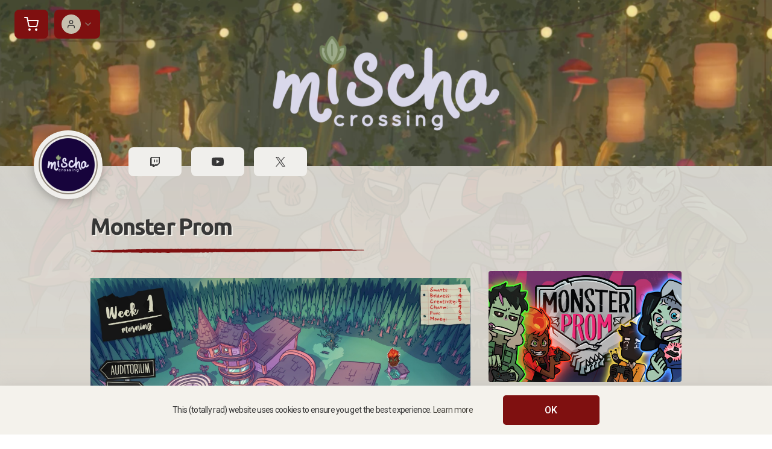

--- FILE ---
content_type: text/html; charset=utf-8
request_url: https://www.nexus.gg/mischacrossing/monster-prom
body_size: 7963
content:
<!DOCTYPE html><html lang="en" class="h-full scroll-smooth bg-white antialiased"><head><meta name="viewport" content="width=device-width"/><meta charSet="utf-8"/><title>Nexus</title><meta name="description" content="Support-a-Creator programs for live service games."/><meta itemProp="name" content="Nexus"/><meta itemProp="description" content="Support-a-Creator programs for live service games."/><meta itemProp="image" content="https://www.nexus.gg/nexus-logo.png"/><meta property="og:url" content="https://www.nexus.gg"/><meta property="og:type" content="website"/><meta property="og:title" content="Nexus"/><meta property="og:description" content="Support-a-Creator programs for live service games."/><meta property="og:image" content="https://www.nexus.gg/nexus-logo.png"/><meta name="og:site_name" content="Nexus"/><meta name="twitter:card" content="summary_large_image"/><meta name="twitter:title" content="Nexus"/><meta name="twitter:description" content="Support-a-Creator programs for live service games."/><meta name="twitter:image" content="https://www.nexus.gg/nexus-logo.png"/><link rel="apple-touch-icon" sizes="180x180" href="/apple-touch-icon.png"/><link rel="icon" type="image/png" sizes="32x32" href="/favicon-32x32.png"/><link rel="icon" type="image/png" sizes="16x16" href="/favicon-16x16.png"/><link rel="manifest" href="/site.webmanifest"/><link rel="mask-icon" href="/safari-pinned-tab.svg" color="#c769df"/><meta name="msapplication-TileColor" content="#c769df"/><meta name="theme-color" content="#ffffff"/><meta name="next-head-count" content="24"/><link rel="icon" href="/favicon.ico"/><link rel="apple-touch-icon" sizes="180x180" href="/apple-touch-icon.png"/><link rel="icon" type="image/png" sizes="32x32" href="/favicon-32x32.png"/><link rel="icon" type="image/png" sizes="16x16" href="/favicon-16x16.png"/><link rel="manifest" href="/site.webmanifest"/><link rel="mask-icon" href="/safari-pinned-tab.svg" color="#4f2659"/><meta name="msapplication-TileColor" content="#4f2659"/><meta name="theme-color" content="#4f2659"/><link rel="stylesheet" type="text/css" data-href="https://fonts.googleapis.com/css?family=Roboto:300,400,500,600,700&amp;display=swap"/><link rel="stylesheet" type="text/css" data-href="https://fonts.googleapis.com/css?family=Poppins:300,400,500,600,700&amp;display=swap"/><link rel="stylesheet" type="text/css" data-href="https://fonts.googleapis.com/css2?family=Roboto+Condensed:wght@700&amp;display=swap"/><link rel="stylesheet" type="text/css" data-href="https://fonts.googleapis.com/css2?family=Source+Sans+Pro:wght@300;400&amp;display=swap"/><link rel="stylesheet" type="text/css" data-href="https://fonts.googleapis.com/css2?family=Montserrat:wght@300;400;700&amp;display=swap"/><link rel="stylesheet" type="text/css" data-href="https://fonts.googleapis.com/css2?family=Alegreya+SC:wght@400;700&amp;family=Alegreya:wght@400;700&amp;family=Allerta:wght@400;700&amp;family=Rajdhani:wght@400;700&amp;family=Lato:wght@400;700&amp;family=Ubuntu:wght@400;700&amp;family=Black+Ops+One:wght@400;700&amp;display=swap"/><link rel="stylesheet" type="text/css" data-href="https://fonts.googleapis.com/css2?family=Oswald:wght@400;700&amp;family=Bangers:wght@400;700&amp;family=Permanent+Marker:wght@400;700&amp;display=swap"/><link rel="stylesheet" type="text/css" data-href="https://fonts.googleapis.com/css2?family=EB+Garamond:wght@400;700&amp;family=Cinzel:wght@400;700&amp;family=Fauna+One&amp;family=Oswald:wght@400;700&amp;family=Roboto:wght@400;700&amp;family=Unica+One&amp;display=swap"/><link rel="stylesheet" type="text/css" data-href="https://fonts.googleapis.com/css2?family=Cinzel:wght@400;700&amp;family=EB+Garamond:wght@400;700&amp;family=Hammersmith+One&amp;family=Lato:wght@400;700&amp;family=Open+Sans:wght@400;700&amp;family=Unica+One&amp;display=swap"/><script>window.zESettings = {
                webWidget: {
                  zIndex: 999
                }
              };</script><style id="stitches">--sxs{--sxs:0 nextui-t-bzCiFt}@media{:root,.nextui-t-bzCiFt{--nextui-fonts-sans:-apple-system, BlinkMacSystemFont, 'Segoe UI','Roboto', 'Oxygen', 'Ubuntu', 'Cantarell', 'Fira Sans', 'Droid Sans','Helvetica Neue', sans-serif;;--nextui-fonts-mono:Menlo, Monaco, 'Lucida Console', 'Liberation Mono', 'DejaVu Sans Mono', 'Bitstream Vera Sans Mono','Courier New', monospace;;--nextui-fontSizes-xs:0.75rem;--nextui-fontSizes-sm:0.875rem;--nextui-fontSizes-base:1rem;--nextui-fontSizes-md:1rem;--nextui-fontSizes-lg:1.125rem;--nextui-fontSizes-xl:1.25rem;--nextui-fontSizes-2xl:1.5rem;--nextui-fontSizes-3xl:1.875rem;--nextui-fontSizes-4xl:2.25rem;--nextui-fontSizes-5xl:3rem;--nextui-fontSizes-6xl:3.75rem;--nextui-fontSizes-7xl:4.5rem;--nextui-fontSizes-8xl:6rem;--nextui-fontSizes-9xl:8rem;--nextui-fontWeights-hairline:100;--nextui-fontWeights-thin:200;--nextui-fontWeights-light:300;--nextui-fontWeights-normal:400;--nextui-fontWeights-medium:500;--nextui-fontWeights-semibold:600;--nextui-fontWeights-bold:700;--nextui-fontWeights-extrabold:800;--nextui-fontWeights-black:900;--nextui-lineHeights-xs:1;--nextui-lineHeights-sm:1.25;--nextui-lineHeights-base:1.5;--nextui-lineHeights-md:1.5;--nextui-lineHeights-lg:1.75;--nextui-lineHeights-xl:1.75;--nextui-lineHeights-2xl:2;--nextui-lineHeights-3xl:2.25;--nextui-lineHeights-4xl:2.5;--nextui-lineHeights-5xl:1;--nextui-lineHeights-6xl:1;--nextui-lineHeights-7xl:1;--nextui-lineHeights-8xl:1;--nextui-lineHeights-9xl:1;--nextui-letterSpacings-tighter:-0.05em;--nextui-letterSpacings-tight:-0.025em;--nextui-letterSpacings-normal:0;--nextui-letterSpacings-wide:0.025em;--nextui-letterSpacings-wider:0.05em;--nextui-letterSpacings-widest:0.1em;--nextui-space-0:0rem;--nextui-space-1:0.125rem;--nextui-space-2:0.25rem;--nextui-space-3:0.375rem;--nextui-space-4:0.5rem;--nextui-space-5:0.625rem;--nextui-space-6:0.75rem;--nextui-space-7:0.875rem;--nextui-space-8:1rem;--nextui-space-9:1.25rem;--nextui-space-10:1.5rem;--nextui-space-11:1.75rem;--nextui-space-12:2rem;--nextui-space-13:2.25rem;--nextui-space-14:2.5rem;--nextui-space-15:2.75rem;--nextui-space-16:3rem;--nextui-space-17:3.5rem;--nextui-space-18:4rem;--nextui-space-20:5rem;--nextui-space-24:6rem;--nextui-space-28:7rem;--nextui-space-32:8rem;--nextui-space-36:9rem;--nextui-space-40:10rem;--nextui-space-44:11rem;--nextui-space-48:12rem;--nextui-space-52:13rem;--nextui-space-56:14rem;--nextui-space-60:15rem;--nextui-space-64:16rem;--nextui-space-72:18rem;--nextui-space-80:20rem;--nextui-space-96:24rem;--nextui-space-xs:0.5rem;--nextui-space-sm:0.75rem;--nextui-space-md:1rem;--nextui-space-lg:1.25rem;--nextui-space-xl:2.25rem;--nextui-space-2xl:3rem;--nextui-space-3xl:5rem;--nextui-space-4xl:10rem;--nextui-space-5xl:14rem;--nextui-space-6xl:18rem;--nextui-space-7xl:24rem;--nextui-space-8xl:32rem;--nextui-space-9xl:40rem;--nextui-space-min:min-content;--nextui-space-max:max-content;--nextui-space-fit:fit-content;--nextui-space-screen:100vw;--nextui-space-full:100%;--nextui-space-px:1px;--nextui-radii-xs:7px;--nextui-radii-sm:9px;--nextui-radii-md:12px;--nextui-radii-base:14px;--nextui-radii-lg:14px;--nextui-radii-xl:18px;--nextui-radii-2xl:24px;--nextui-radii-3xl:32px;--nextui-radii-squared:33%;--nextui-radii-rounded:50%;--nextui-radii-pill:9999px;--nextui-zIndices-1:100;--nextui-zIndices-2:200;--nextui-zIndices-3:300;--nextui-zIndices-4:400;--nextui-zIndices-5:500;--nextui-zIndices-10:1000;--nextui-zIndices-max:9999;--nextui-borderWeights-light:1px;--nextui-borderWeights-normal:2px;--nextui-borderWeights-bold:3px;--nextui-borderWeights-extrabold:4px;--nextui-borderWeights-black:5px;--nextui-transitions-default:all 250ms ease;--nextui-transitions-button:background 0.25s ease 0s, color 0.25s ease 0s, border-color 0.25s ease 0s, box-shadow 0.25s ease 0s, transform 0.25s ease 0s, opacity 0.25s ease 0s;--nextui-transitions-avatar:box-shadow 0.25s ease 0s, opacity 0.25s ease 0s;--nextui-transitions-card:transform 0.25s ease 0s, filter 0.25s ease 0s, box-shadow 0.25s ease 0s;--nextui-transitions-dropdownItem:background 0.12s ease, transform 0.12s ease, color 0.12s ease, box-shadow 0.12s ease 0s;--nextui-breakpoints-xs:650px;--nextui-breakpoints-sm:960px;--nextui-breakpoints-md:1280px;--nextui-breakpoints-lg:1400px;--nextui-breakpoints-xl:1920px;--nextui-colors-white:#ffffff;--nextui-colors-black:#000000;--nextui-colors-primaryLight:var(--nextui-colors-blue200);--nextui-colors-primaryLightHover:var(--nextui-colors-blue300);--nextui-colors-primaryLightActive:var(--nextui-colors-blue400);--nextui-colors-primaryLightContrast:var(--nextui-colors-blue600);--nextui-colors-primary:var(--nextui-colors-blue600);--nextui-colors-primaryBorder:var(--nextui-colors-blue500);--nextui-colors-primaryBorderHover:var(--nextui-colors-blue600);--nextui-colors-primarySolidHover:var(--nextui-colors-blue700);--nextui-colors-primarySolidContrast:var(--nextui-colors-white);--nextui-colors-primaryShadow:var(--nextui-colors-blue500);--nextui-colors-secondaryLight:var(--nextui-colors-purple200);--nextui-colors-secondaryLightHover:var(--nextui-colors-purple300);--nextui-colors-secondaryLightActive:var(--nextui-colors-purple400);--nextui-colors-secondaryLightContrast:var(--nextui-colors-purple600);--nextui-colors-secondary:var(--nextui-colors-purple600);--nextui-colors-secondaryBorder:var(--nextui-colors-purple500);--nextui-colors-secondaryBorderHover:var(--nextui-colors-purple600);--nextui-colors-secondarySolidHover:var(--nextui-colors-purple700);--nextui-colors-secondarySolidContrast:var(--nextui-colors-white);--nextui-colors-secondaryShadow:var(--nextui-colors-purple500);--nextui-colors-successLight:var(--nextui-colors-green200);--nextui-colors-successLightHover:var(--nextui-colors-green300);--nextui-colors-successLightActive:var(--nextui-colors-green400);--nextui-colors-successLightContrast:var(--nextui-colors-green700);--nextui-colors-success:var(--nextui-colors-green600);--nextui-colors-successBorder:var(--nextui-colors-green500);--nextui-colors-successBorderHover:var(--nextui-colors-green600);--nextui-colors-successSolidHover:var(--nextui-colors-green700);--nextui-colors-successSolidContrast:var(--nextui-colors-white);--nextui-colors-successShadow:var(--nextui-colors-green500);--nextui-colors-warningLight:var(--nextui-colors-yellow200);--nextui-colors-warningLightHover:var(--nextui-colors-yellow300);--nextui-colors-warningLightActive:var(--nextui-colors-yellow400);--nextui-colors-warningLightContrast:var(--nextui-colors-yellow700);--nextui-colors-warning:var(--nextui-colors-yellow600);--nextui-colors-warningBorder:var(--nextui-colors-yellow500);--nextui-colors-warningBorderHover:var(--nextui-colors-yellow600);--nextui-colors-warningSolidHover:var(--nextui-colors-yellow700);--nextui-colors-warningSolidContrast:var(--nextui-colors-white);--nextui-colors-warningShadow:var(--nextui-colors-yellow500);--nextui-colors-errorLight:var(--nextui-colors-red200);--nextui-colors-errorLightHover:var(--nextui-colors-red300);--nextui-colors-errorLightActive:var(--nextui-colors-red400);--nextui-colors-errorLightContrast:var(--nextui-colors-red600);--nextui-colors-error:var(--nextui-colors-red600);--nextui-colors-errorBorder:var(--nextui-colors-red500);--nextui-colors-errorBorderHover:var(--nextui-colors-red600);--nextui-colors-errorSolidHover:var(--nextui-colors-red700);--nextui-colors-errorSolidContrast:var(--nextui-colors-white);--nextui-colors-errorShadow:var(--nextui-colors-red500);--nextui-colors-neutralLight:var(--nextui-colors-gray100);--nextui-colors-neutralLightHover:var(--nextui-colors-gray200);--nextui-colors-neutralLightActive:var(--nextui-colors-gray300);--nextui-colors-neutralLightContrast:var(--nextui-colors-gray800);--nextui-colors-neutral:var(--nextui-colors-gray600);--nextui-colors-neutralBorder:var(--nextui-colors-gray400);--nextui-colors-neutralBorderHover:var(--nextui-colors-gray500);--nextui-colors-neutralSolidHover:var(--nextui-colors-gray600);--nextui-colors-neutralSolidContrast:var(--nextui-colors-white);--nextui-colors-neutralShadow:var(--nextui-colors-gray400);--nextui-colors-gradient:linear-gradient(112deg, var(--nextui-colors-cyan600) -63.59%, var(--nextui-colors-pink600) -20.3%, var(--nextui-colors-blue600) 70.46%);--nextui-colors-accents0:var(--nextui-colors-gray50);--nextui-colors-accents1:var(--nextui-colors-gray100);--nextui-colors-accents2:var(--nextui-colors-gray200);--nextui-colors-accents3:var(--nextui-colors-gray300);--nextui-colors-accents4:var(--nextui-colors-gray400);--nextui-colors-accents5:var(--nextui-colors-gray500);--nextui-colors-accents6:var(--nextui-colors-gray600);--nextui-colors-accents7:var(--nextui-colors-gray700);--nextui-colors-accents8:var(--nextui-colors-gray800);--nextui-colors-accents9:var(--nextui-colors-gray900);--nextui-colors-background:var(--nextui-colors-white);--nextui-colors-backgroundAlpha:rgba(255, 255, 255, 0.8);--nextui-colors-foreground:var(--nextui-colors-black);--nextui-colors-backgroundContrast:var(--nextui-colors-white);--nextui-colors-blue50:#EDF5FF;--nextui-colors-blue100:#E1EFFF;--nextui-colors-blue200:#CEE4FE;--nextui-colors-blue300:#B7D5F8;--nextui-colors-blue400:#96C1F2;--nextui-colors-blue500:#5EA2EF;--nextui-colors-blue600:#0072F5;--nextui-colors-blue700:#005FCC;--nextui-colors-blue800:#004799;--nextui-colors-blue900:#00254D;--nextui-colors-purple50:#F7F2FD;--nextui-colors-purple100:#F1E8FB;--nextui-colors-purple200:#EADCF8;--nextui-colors-purple300:#E0CBF5;--nextui-colors-purple400:#D1B1F0;--nextui-colors-purple500:#BC8EE9;--nextui-colors-purple600:#7828C8;--nextui-colors-purple700:#6622AA;--nextui-colors-purple800:#4D1980;--nextui-colors-purple900:#290E44;--nextui-colors-green50:#F1FDF7;--nextui-colors-green100:#E8FCF1;--nextui-colors-green200:#DAFBE8;--nextui-colors-green300:#C8F9DD;--nextui-colors-green400:#ADF5CC;--nextui-colors-green500:#88F1B6;--nextui-colors-green600:#17C964;--nextui-colors-green700:#13A452;--nextui-colors-green800:#108944;--nextui-colors-green900:#06371B;--nextui-colors-yellow50:#FEF9F0;--nextui-colors-yellow100:#FEF5E7;--nextui-colors-yellow200:#FDEFD8;--nextui-colors-yellow300:#FCE7C5;--nextui-colors-yellow400:#FBDBA7;--nextui-colors-yellow500:#F9CB80;--nextui-colors-yellow600:#F5A524;--nextui-colors-yellow700:#B97509;--nextui-colors-yellow800:#925D07;--nextui-colors-yellow900:#4E3104;--nextui-colors-red50:#FEF0F5;--nextui-colors-red100:#FEE7EF;--nextui-colors-red200:#FDD8E5;--nextui-colors-red300:#FCC5D8;--nextui-colors-red400:#FAA8C5;--nextui-colors-red500:#F881AB;--nextui-colors-red600:#F31260;--nextui-colors-red700:#B80A47;--nextui-colors-red800:#910838;--nextui-colors-red900:#4E041E;--nextui-colors-cyan50:#F0FCFF;--nextui-colors-cyan100:#E6FAFE;--nextui-colors-cyan200:#D7F8FE;--nextui-colors-cyan300:#C3F4FD;--nextui-colors-cyan400:#A5EEFD;--nextui-colors-cyan500:#7EE7FC;--nextui-colors-cyan600:#06B7DB;--nextui-colors-cyan700:#09AACD;--nextui-colors-cyan800:#0E8AAA;--nextui-colors-cyan900:#053B48;--nextui-colors-pink50:#FFF0FB;--nextui-colors-pink100:#FFE5F8;--nextui-colors-pink200:#FFD6F3;--nextui-colors-pink300:#FFC2EE;--nextui-colors-pink400:#FFA3E5;--nextui-colors-pink500:#FF7AD9;--nextui-colors-pink600:#FF4ECD;--nextui-colors-pink700:#D6009A;--nextui-colors-pink800:#B80084;--nextui-colors-pink900:#4D0037;--nextui-colors-gray50:#F1F3F5;--nextui-colors-gray100:#ECEEF0;--nextui-colors-gray200:#E6E8EB;--nextui-colors-gray300:#DFE3E6;--nextui-colors-gray400:#D7DBDF;--nextui-colors-gray500:#C1C8CD;--nextui-colors-gray600:#889096;--nextui-colors-gray700:#7E868C;--nextui-colors-gray800:#687076;--nextui-colors-gray900:#11181C;--nextui-colors-textLight:rgba(17,24,28,0.2);--nextui-colors-text:var(--nextui-colors-gray900);--nextui-colors-linkLight:rgba(0,114,245,0.2);--nextui-colors-link:var(--nextui-colors-blue600);--nextui-colors-codeLight:var(--nextui-colors-pink100);--nextui-colors-code:var(--nextui-colors-pink600);--nextui-colors-selection:var(--nextui-colors-blue200);--nextui-colors-border:rgba(0, 0, 0, 0.15);--nextui-shadows-xs:0 2px 8px 1px rgb(104 112 118 / 0.07), 0 1px 1px -1px rgb(104 112 118 / 0.04);--nextui-shadows-sm:0 2px 8px 2px rgb(104 112 118 / 0.07), 0 2px 4px -1px rgb(104 112 118 / 0.04);--nextui-shadows-md:0 12px 20px 6px rgb(104 112 118 / 0.08);--nextui-shadows-lg:0 12px 34px 6px rgb(104 112 118 / 0.18);--nextui-shadows-xl:0 25px 65px 0px rgb(104 112 118 / 0.35);--nextui-dropShadows-xs:drop-shadow(0 2px 4px rgb(104 112 118 / 0.07)) drop-shadow(0 1px 1px rgb(104 112 118 / 0.04));--nextui-dropShadows-sm:drop-shadow(0 2px 8px rgb(104 112 118 / 0.07)) drop-shadow(0 2px 4px rgb(104 112 118 / 0.04));--nextui-dropShadows-md:drop-shadow(0 4px 12px rgb(104 112 118 / 0.08)) drop-shadow(0 20px 8px rgb(104 112 118 / 0.04));--nextui-dropShadows-lg:drop-shadow(0 12px 24px rgb(104 112 118 / 0.15)) drop-shadow(0 12px 14px rgb(104 112 118 / 0.1));--nextui-dropShadows-xl:drop-shadow(0 25px 34px rgb(104 112 118 / 0.35))}}--sxs{--sxs:1 nextui-k-dPxXDy nextui-k-jjQGhG nextui-k-eKsxVP nextui-k-fehnNV nextui-k-dSVASG nextui-k-fLOxFp nextui-k-dmXpPl nextui-k-jomPcb nextui-k-itSsug nextui-k-kczHuk nextui-k-gWfstQ nextui-k-jvYHWg nextui-k-khapXo nextui-k-jtoOCl nextui-k-coIGzE nextui-k-gJKQzh nextui-k-fyNack nextui-k-fAlzUo nextui-k-dfOUfo nextui-k-AVtYN eKDgFc}@media{@keyframes nextui-k-dPxXDy{0%{opacity:0;transform:scale(0.25)}30%{opacity:1}80%{opacity:0.5}100%{transform:scale(28);opacity:0}}@keyframes nextui-k-jjQGhG{0%{background-position:200% 0}to{background-position:-200% 0}}@keyframes nextui-k-eKsxVP{0%{opacity:1}100%{opacity:0.15}}@keyframes nextui-k-fehnNV{0%{transform:rotate(0deg)}100%{transform:rotate(360deg)}}@keyframes nextui-k-dSVASG{0%{transform:translate(0px, 0px)}50%{transform:translate(0, calc(calc(var(--nextui--loadingSize)*-1) * 1.4))}100%{transform:translate(0px, 0px)}}@keyframes nextui-k-fLOxFp{0%{opacity:0.2}20%{opacity:1}100%{opacity:0.2}}@keyframes nextui-k-dmXpPl{0%{-webkit-backdrop-filter:saturate(0%) blur(0);backdrop-filter:saturate(0%) blur(0)}}@keyframes nextui-k-jomPcb{0%{opacity:0}}@keyframes nextui-k-itSsug{0%{left:-40%}100%{left:100%}}@keyframes nextui-k-kczHuk{0%{transform:scale(1)}60%{transform:scale(var(--nextui--paginationScaleTransform))}100%{transform:scale(1)}}@keyframes nextui-k-gWfstQ{100%{stroke-dashoffset:0}}@keyframes nextui-k-jvYHWg{0%{opacity:0;transform:scale(0.2) translate(50%, -50%)}60%{opacity:0.75;transform:scale(1.2) translate(50%, -50%)}100%{opacity:1;transform:scale(1) translate(50%, -50%)}}@keyframes nextui-k-khapXo{0%{opacity:1;transform:scale(1) translate(50%, -50%)}100%{opacity:0;transform:scale(0.2) translate(50%, -50%)}}@keyframes nextui-k-jtoOCl{0%{opacity:0;transform:scale(0.2) translate(-50%, -50%)}60%{opacity:0.75;transform:scale(1.2) translate(-50%, -50%)}100%{opacity:1;transform:scale(1) translate(-50%, -50%)}}@keyframes nextui-k-coIGzE{0%{opacity:1;transform:scale(1) translate(-50%, -50%)}100%{opacity:0;transform:scale(0.2) translate(-50%, -50%)}}@keyframes nextui-k-gJKQzh{0%{opacity:0;transform:scale(0.2) translate(50%, 50%)}60%{opacity:0.75;transform:scale(1.2) translate(50%, 50%)}100%{opacity:1;transform:scale(1) translate(50%, 50%)}}@keyframes nextui-k-fyNack{0%{opacity:1;transform:scale(1) translate(50%, 50%)}100%{opacity:0;transform:scale(0.2) translate(50%, 50%)}}@keyframes nextui-k-fAlzUo{0%{opacity:0;transform:scale(0.2) translate(-50%, 50%)}60%{opacity:0.75;transform:scale(1.2) translate(-50%, 50%)}100%{opacity:1;transform:scale(1) translate(-50%, 50%)}}@keyframes nextui-k-dfOUfo{0%{opacity:1;transform:scale(1) translate(-50%, 50%)}100%{opacity:0;transform:scale(0.2) translate(-50%, 50%)}}@keyframes nextui-k-AVtYN{0%{opacity:1}50%{opacity:0.4;transform:scale(0.5)}100%{opacity:1}}*,*:before,*:after{box-sizing:border-box;text-rendering:geometricPrecision;-webkit-tap-highlight-color:transparent}html{font-size:var(--nextui-fontSizes-base)}body{margin:0;padding:0;min-height:100%;position:relative;overflow-x:hidden;-webkit-font-smoothing:antialiased;-moz-osx-font-smoothing:grayscale;text-rendering:optimizeLegibility;font-size:var(--nextui-fontSizes-base);line-height:var(--nextui-lineHeights-md);font-family:var(--nextui-fonts-sans)}html,body{background-color:var(--nextui-colors-background);color:var(--nextui-colors-text)}p,small{color:inherit;letter-spacing:var(--nextui-letterSpacings-tighter);font-weight:var(--nextui-fontWeights-normal);font-family:var(--nextui-fonts-sans)}p{font-size:var(--nextui-fontSizes-base);line-height:var(--nextui-lineHeights-lg)}small{margin:0;line-height:var(--nextui-lineHeights-xs);font-size:var(--nextui-fontSizes-xs)}b{font-weight:var(--nextui-fontWeights-semibold)}span{font-size:inherit;color:inherit;font-weight:inherit}img{max-width:100%}a{cursor:pointer;font-size:inherit;-webkit-touch-callout:none;-webkit-tap-highlight-color:rgba(0, 0, 0, 0);-webkit-box-align:center;align-items:center;color:var(--nextui-colors-link);text-decoration:none}a:hover{text-decoration:none}ul,ol{padding:0;list-style-type:none;margin:var(--nextui-space-sm) var(--nextui-space-sm) var(--nextui-space-sm) var(--nextui-space-lg);color:var(--nextui-colors-foreground)}ol{list-style-type:decimal}li{margin-bottom:var(--nextui-space-5);font-size:var(--nextui-fontSizes-base);line-height:var(--nextui-lineHeights-lg)}h1,h2,h3,h4,h5,h6{color:inherit;margin:0 0 var(--nextui-space-5) 0}h1{letter-spacing:var(--nextui-letterSpacings-tighter);font-size:var(--nextui-fontSizes-5xl);line-height:var(--nextui-lineHeights-md);font-weight:var(--nextui-fontWeights-bold)}h2{letter-spacing:var(--nextui-letterSpacings-tighter);font-size:var(--nextui-fontSizes-4xl);font-weight:var(--nextui-fontWeights-semibold)}h3{letter-spacing:var(--nextui-letterSpacings-tighter);font-size:var(--nextui-fontSizes-2xl);font-weight:var(--nextui-fontWeights-semibold)}h4{letter-spacing:var(--nextui-letterSpacings-tighter);font-size:var(--nextui-fontSizes-xl);font-weight:var(--nextui-fontWeights-semibold)}h5{letter-spacing:var(--nextui-letterSpacings-tight);font-size:var(--nextui-fontSizes-md);font-weight:var(--nextui-fontWeights-semibold)}h6{letter-spacing:var(--nextui-letterSpacings-tight);font-size:var(--nextui-fontSizes-sm);font-weight:var(--nextui-fontWeights-semibold)}button,input,select,textarea{font-family:inherit;font-size:inherit;line-height:inherit;color:inherit;margin:0}button:focus,input:focus,select:focus,textarea:focus{outline:none}code{color:var(--nextui-colors-code);padding:var(--nextui-space-1) var(--nextui-space-2);border-radius:var(--nextui-radii-xs);background:var(--nextui-colors-codeLight);font-family:var(--nextui-fonts-mono);font-size:var(--nextui-fontSizes-sm);white-space:pre-wrap;transition:opacity 0.25s ease 0s}code:hover{opacity:0.8}pre{overflow:auto;white-space:pre;text-align:left;font-size:var(--nextui-fontSizes-sm);border-radius:var(--nextui-radii-lg);padding:var(--nextui-space-md) var(--nextui-space-lg);margin:var(--nextui-space-lg) 0;font-family:var(--nextui-fonts-mono);line-height:var(--nextui-lineHeights-md);webkit-overflow-scrolling:touch}pre code{color:var(--nextui-colors-foreground);font-size:var(--nextui-fontSizes-sm);line-height:var(--nextui-lineHeights-sm);white-space:pre}pre code:before,pre code:after{display:none}pre p{margin:0}pre::-webkit-scrollbar{display:none;width:0;height:0;background:transparent}hr{background:var(--nextui-colors-border);border-color:transparent;border-width:0px;border-style:none;height:1px}details{background-color:var(--nextui-colors-accents1);border:none}details:focus,details:hover,details:active{outline:none}summary{cursor:pointer;-webkit-user-select:none;user-select:none;list-style:none;outline:none}summary::-webkit-details-marker,summary::before{display:none}summary::-moz-list-bullet{font-size:0}summary:focus,summary:hover,summary:active{outline:none;list-style:none}::selection{background-color:var(--nextui-colors-selection)}blockquote{padding:var(--nextui-space-md) var(--nextui-space-lg);color:var(--nextui-colors-accents7);background-color:var(--nextui-colors-accents0);border-radius:var(--nextui-radii-lg);margin:var(--nextui-space-10) 0}blockquote *:first-child{margin-top:0}blockquote *:last-child{margin-bottom:0}kbd{width:-moz-fit-content;width:fit-content;text-align:center;display:inline-block;color:var(--nextui-colors-accents8);background:var(--nextui-colors-accents0);border:1px solid var(--nextui-colors-border);box-shadow:0 0 1px 0 rgb(0 0 0 / 14%);font-family:var(--nextui-fonts-sans);border-radius:5px;padding:var(--nextui-space-1) var(--nextui-space-3);margin-left:var(--nextui-space-1);margin-right:var(--nextui-space-1);line-height:var(--nextui-lineHeights-sm);font-size:var(--nextui-fontSizes-sm)}kbd + kbd{margin-left:var(--nextui-space-2)}dl,dd,hr,figure,p{margin:0}}</style><link rel="preload" href="/_next/static/css/27dce9a03d657c84.css" as="style"/><link rel="stylesheet" href="/_next/static/css/27dce9a03d657c84.css" data-n-g=""/><noscript data-n-css=""></noscript><script defer="" nomodule="" src="/_next/static/chunks/polyfills-5cd94c89d3acac5f.js"></script><script src="/_next/static/chunks/webpack-9aebc15829cc0929.js" defer=""></script><script src="/_next/static/chunks/framework-81942bc1e06a8d22.js" defer=""></script><script src="/_next/static/chunks/main-4518d572b1ff7494.js" defer=""></script><script src="/_next/static/chunks/pages/_app-7ce7967ff198b730.js" defer=""></script><script src="/_next/static/chunks/849baa33-d76771382add600f.js" defer=""></script><script src="/_next/static/chunks/456144eb-710ec8fa3eb58343.js" defer=""></script><script src="/_next/static/chunks/1356-213a5684bc77e9d2.js" defer=""></script><script src="/_next/static/chunks/1436-b8135639a05621d0.js" defer=""></script><script src="/_next/static/chunks/6655-9ba734103eb61d49.js" defer=""></script><script src="/_next/static/chunks/1234-b2d9f5370e095374.js" defer=""></script><script src="/_next/static/chunks/9344-ecdaa51a730f46b4.js" defer=""></script><script src="/_next/static/chunks/8554-287b84738c8cd910.js" defer=""></script><script src="/_next/static/chunks/5774-ce96fcced2ff3b84.js" defer=""></script><script src="/_next/static/chunks/7483-c9a59fb6e3da5a50.js" defer=""></script><script src="/_next/static/chunks/5934-6a61e353d04749b2.js" defer=""></script><script src="/_next/static/chunks/3853-3b756d2a22b47fd1.js" defer=""></script><script src="/_next/static/chunks/6035-86d9cd3deef33634.js" defer=""></script><script src="/_next/static/chunks/5619-d84875cb80f7f01f.js" defer=""></script><script src="/_next/static/chunks/4606-00bbc469ca9361f6.js" defer=""></script><script src="/_next/static/chunks/2940-a493bbcc864d3811.js" defer=""></script><script src="/_next/static/chunks/2400-313f6a0c81b16bcb.js" defer=""></script><script src="/_next/static/chunks/2703-a7eea4295cd61dfc.js" defer=""></script><script src="/_next/static/chunks/3174-87c5e7417c57ac4c.js" defer=""></script><script src="/_next/static/chunks/2548-9ae9fe390a108000.js" defer=""></script><script src="/_next/static/chunks/6105-2f33cde76d7a764c.js" defer=""></script><script src="/_next/static/chunks/9432-2c63ea9236adcab4.js" defer=""></script><script src="/_next/static/chunks/8200-9c2c019e106c5b20.js" defer=""></script><script src="/_next/static/chunks/8517-6a859fe3933c6a90.js" defer=""></script><script src="/_next/static/chunks/4569-953cb455172cc48a.js" defer=""></script><script src="/_next/static/chunks/3463-0fdd04c0c96c2c3a.js" defer=""></script><script src="/_next/static/chunks/6535-64e37c3ea0d1658b.js" defer=""></script><script src="/_next/static/chunks/794-766860fae0a9a761.js" defer=""></script><script src="/_next/static/chunks/pages/%5BnexusURL%5D/%5BcategorySlug%5D-70a23f31b35cadb7.js" defer=""></script><script src="/_next/static/q1hin4AcuNMWAL-2IMVPW/_buildManifest.js" defer=""></script><script src="/_next/static/q1hin4AcuNMWAL-2IMVPW/_ssgManifest.js" defer=""></script><script src="/_next/static/q1hin4AcuNMWAL-2IMVPW/_middlewareManifest.js" defer=""></script><link rel="stylesheet" href="https://fonts.googleapis.com/css?family=Roboto:300,400,500,600,700&display=swap"/><link rel="stylesheet" href="https://fonts.googleapis.com/css?family=Poppins:300,400,500,600,700&display=swap"/><link rel="stylesheet" href="https://fonts.googleapis.com/css2?family=Roboto+Condensed:wght@700&display=swap"/><link rel="stylesheet" href="https://fonts.googleapis.com/css2?family=Source+Sans+Pro:wght@300;400&display=swap"/><link rel="stylesheet" href="https://fonts.googleapis.com/css2?family=Montserrat:wght@300;400;700&display=swap"/><link rel="stylesheet" href="https://fonts.googleapis.com/css2?family=Alegreya+SC:wght@400;700&family=Alegreya:wght@400;700&family=Allerta:wght@400;700&family=Rajdhani:wght@400;700&family=Lato:wght@400;700&family=Ubuntu:wght@400;700&family=Black+Ops+One:wght@400;700&display=swap"/><link rel="stylesheet" href="https://fonts.googleapis.com/css2?family=Oswald:wght@400;700&family=Bangers:wght@400;700&family=Permanent+Marker:wght@400;700&display=swap"/><link rel="stylesheet" href="https://fonts.googleapis.com/css2?family=EB+Garamond:wght@400;700&family=Cinzel:wght@400;700&family=Fauna+One&family=Oswald:wght@400;700&family=Roboto:wght@400;700&family=Unica+One&display=swap"/><link rel="stylesheet" href="https://fonts.googleapis.com/css2?family=Cinzel:wght@400;700&family=EB+Garamond:wght@400;700&family=Hammersmith+One&family=Lato:wght@400;700&family=Open+Sans:wght@400;700&family=Unica+One&display=swap"/></head><body><noscript><iframe src="https://www.googletagmanager.com/ns.html?id=GTM-WL4Q22K"
              height="0" width="0" style="display:none;visibility:hidden"></iframe></noscript><script>(function(G,m,s,g,h,t){G.gsght=G.gsght||function(){
(G.gsght.q=G.gsght.q||[]).push(arguments)},G.gsght.q=[],G.gsght.h=1*new Date();
h=m.createElement(s),t=m.getElementsByTagName(s)[0];h.async=1;h.src=g;t.parentNode.insertBefore(h,t)
})(window,document,'script','https://cdn.gsght.com/sdk.js');</script><div id="__next" data-reactroot=""><style data-emotion="css-global gbavip">*{box-sizing:border-box;}html{height:100%;font-size:16px;scroll-behavior:smooth;}body{height:100%;margin:0;font-family:Roboto;color:#48304e;}img{object-fit:cover;max-width:100%;}#__next{min-height:100%;min-width:100%;display:grid;overflow:hidden;}:target:before{content:"";display:block;height:100px;margin:-100px 0 0;}</style><style data-emotion="css-global bx41zg">.weglot-hidden{display:none!important;}</style><div data-overlay-container="true"><style data-emotion="css 47brd2">.css-47brd2{display:grid;grid-template-columns:0 1fr;grid-template-rows:1fr max-content;grid-template-areas:"navigation main" "navigation footer";min-height:100vh;}@media (min-width: 990px){.css-47brd2{grid-template-columns:max-content 1fr;}}</style><div class="css-47brd2 e1mhjg0u0"></div><style data-emotion="css 8dnn">.css-8dnn{margin-top:calc(
        110px + 73px +
          0.25rem
      );}</style><style data-emotion-css="xg5s2c">.css-xg5s2c{box-sizing:border-box;max-height:100%;max-width:100%;overflow:hidden;padding:8px;pointer-events:none;position:fixed;z-index:1000;top:0;right:0;}</style><div class="css-8dnn css-xg5s2c"></div></div></div><script id="__NEXT_DATA__" type="application/json">{"props":{"pageProps":{"fallback":{"https://api.nexus.gg/v1/store/nexus/managed-pages":[{"slug":"wonder-wars","collection":"landing_pages"},{"slug":"features","collection":"page"},{"slug":"smash-karts","collection":"landing_pages"},{"slug":"build-vs-partner","collection":"page"},{"slug":"rumble-club","collection":"landing_pages"},{"slug":"zaks-special-page","collection":"page"},{"slug":"monstercat","collection":"landing_pages"},{"slug":"project-loki","collection":"landing_pages"},{"slug":"pc-creator-programs","collection":"page"},{"slug":"mobile-creator-programs","collection":"page"},{"slug":"console-creator-programs","collection":"page"},{"slug":"executive-producer","collection":"page"},{"slug":"game-developer","collection":"page"},{"slug":"monetization-manager","collection":"page"},{"slug":"marketer","collection":"page"},{"slug":"project-loki-creator-program-accepted","collection":"page"},{"slug":"supervive","collection":"landing_pages"},{"slug":"project-loki-creator-program-denied","collection":"page"},{"slug":"project-loki-creator-program-pending","collection":"page"},{"slug":"fastspring","collection":"page"},{"slug":"heartwood-online","collection":"landing_pages"},{"slug":"gridpunk","collection":"landing_pages"},{"slug":"soul-knight-prequel","collection":"landing_pages"},{"slug":"ryan-test-publanding","collection":"page"},{"slug":"hunt-royale","collection":"landing_pages"},{"slug":"slapshot-rebound","collection":"landing_pages"},{"slug":"nascar-manager","collection":"landing_pages"},{"slug":"pixel-starships","collection":"landing_pages"},{"slug":"bloons-card-storm","collection":"landing_pages"},{"slug":"dead-ahead-zombie-warfare","collection":"landing_pages"},{"slug":"rivals-of-aether-ii","collection":"landing_pages"},{"slug":"ritual-night","collection":"landing_pages"},{"slug":"eternium","collection":"landing_pages"},{"slug":"spectre-divide","collection":"landing_pages"},{"slug":"gorilla-tag","collection":"landing_pages"},{"slug":"389ee00c6bce49a4b5f69c26e477cf05","collection":"landing_pages"},{"slug":"backpacker-go","collection":"landing_pages"},{"slug":"marbles-on-stream","collection":"landing_pages"},{"slug":"idle-slayer","collection":"landing_pages"},{"slug":"winked","collection":"landing_pages"},{"slug":"combat-master","collection":"landing_pages"},{"slug":"splitgate-2","collection":"landing_pages"},{"slug":"the-tower","collection":"landing_pages"},{"slug":"bounty-bash","collection":"landing_pages"},{"slug":"marvel-contest-of-champions","collection":"landing_pages"},{"slug":"super-auto-pets","collection":"landing_pages"},{"slug":"spongebob-td","collection":"landing_pages"},{"slug":"tumble-troopers","collection":"landing_pages"},{"slug":"critical-ops","collection":"landing_pages"},{"slug":"grimguard-tactics","collection":"landing_pages"},{"slug":"draw-and-guess","collection":"landing_pages"},{"slug":"fightland","collection":"landing_pages"},{"slug":"blue-protocol-star-resonance","collection":"landing_pages"},{"slug":"milky-way-idle","collection":"landing_pages"}]},"headerMetadata":{}},"__N_SSP":true},"page":"/[nexusURL]/[categorySlug]","query":{"nexusURL":"mischacrossing","categorySlug":"monster-prom"},"buildId":"q1hin4AcuNMWAL-2IMVPW","isFallback":false,"gssp":true,"scriptLoader":[]}</script><script src="https://js.recurly.com/v4/recurly.js"></script><link rel="stylesheet" href="https://js.recurly.com/v4/recurly.css"/></body></html>

--- FILE ---
content_type: application/javascript; charset=utf-8
request_url: https://www.nexus.gg/_next/static/chunks/2940-a493bbcc864d3811.js
body_size: 11210
content:
"use strict";(self.webpackChunk_N_E=self.webpackChunk_N_E||[]).push([[2940],{19573:function(e,t,n){var r=n(97865),i=n(48351),o=n(27378),a=n(94961),c=n(10043),l=n(397),u=n(3853),s=n(77536),d=n(76688),h=n(87800);var f={name:"14ov8q4",styles:"grid-row-start:2;grid-column-start:2"},p={name:"eivff4",styles:"display:none"},g={name:"eivff4",styles:"display:none"},m=o.forwardRef((function(e,t){var n,i=e.name,l=e.disabled,m=void 0!==l&&l,x=e.defaultChecked,Z=e.height,k=void 0===Z?"24px":Z,w=e.width,y=void 0===w?"24px":w,C=e.checkOnLabelClick,A=void 0===C||C,O=e.children,R=e.className,S=e.error,z=e.checked,L=e.onChange,B=e.onValueChange,I=e.readOnly,j=void 0!==I&&I,H=(0,a.Fg)(),P=(0,r.Z)(H,1)[0],E=(0,o.useState)(null!==(n=null!==z&&void 0!==z?z:x)&&void 0!==n&&n),N=E[0],T=E[1],V=(0,o.useState)(!1),F=V[0],X=V[1],M=(0,o.useRef)(),_=function(e){M.current=e,t&&"function"===typeof t&&t(e)};return(0,o.useEffect)((function(){void 0!==z&&T(z)}),[z]),(0,h.BX)("div",{className:R,css:(0,c.iv)("display:grid;align-items:center;grid-template-columns:",O?"min-content auto":"min-content",";grid-column-gap:",(0,d.hO)(8),";",""),children:[(0,h.BX)(v,{disabled:m,readOnly:j,checked:N,height:k,width:y,onClick:function(e){var t;(e.stopPropagation(),m||j)||(null===(t=M.current)||void 0===t||t.click())},onMouseEnter:function(){m||j||X(!0)},onMouseLeave:function(){X(!1)},error:!!S,children:[(N||F)&&(0,h.tZ)(s.Z,{stroke:F&&!N?P.palette.brand4.b:P.palette.surface.c,height:"100%",width:"100%"}),void 0!==z?(0,h.tZ)("input",{name:i,type:"checkbox",ref:_,css:g,checked:z,onChange:function(e){T(e.currentTarget.checked),L&&L(e),B&&B(e.target.checked,e)},"aria-invalid":!!S,"aria-describedby":S?"error-".concat(i,"-").concat(S.type):""}):(0,h.tZ)("input",{name:i,type:"checkbox",ref:_,css:p,defaultChecked:x,onChange:function(e){T(e.currentTarget.checked),L&&L(e),B&&B(e.target.checked,e)},"aria-invalid":!!S,"aria-describedby":S?"error-".concat(i,"-").concat(S.type):""})]}),O&&(0,h.tZ)(b,{htmlFor:i,disabled:m,onClick:function(e){var t;A&&(!m&&!j&&(null===(t=M.current)||void 0===t||t.click()),e.stopPropagation())},onMouseEnter:function(){!A||m||j||X(!0)},onMouseLeave:function(){!A||m||j||X(!1)},children:O}),S&&S.message&&(0,h.tZ)(u.Bc,{id:"error-".concat(i,"-").concat(S.type),css:f,children:S.message})]})}));m.displayName="NexusCheckbox",t.Z=m;var v=(0,i.Z)("div",{target:"e3hkd0g1"})("position:relative;height:24px;width:24px;display:grid;border-radius:",(function(e){var t,n,r;return!1===(null===(t=e.theme.category)||void 0===t||null===(n=t.element)||void 0===n||null===(r=n.container)||void 0===r?void 0:r.roundedCorners)?"0":(0,d.hO)(4)}),";cursor:",(function(e){var t=e.disabled,n=e.readOnly;return t||n?"not-allowed":"pointer"}),";height:",(function(e){return e.height}),";width:",(function(e){return e.width}),";border:2px solid ",(function(e){var t=e.error,n=e.theme,r=e.checked;return t?n.palette.state.error:r?n.palette.brand4.b:n.palette.text.a}),";background-color:",(function(e){var t=e.theme;return e.checked?t.palette.brand4.b:t.palette.text.c}),";opacity:",(function(e){var t=e.disabled,n=e.readOnly;return t||n?".5":"1"}),";user-select:",(function(e){var t=e.disabled,n=e.readOnly;return t||n?"none":"initial"}),";",l.zR,";"),b=(0,i.Z)("label",{target:"e3hkd0g0"})("color:",(function(e){return e.theme.palette.text.b}),";font-size:",(0,d.hO)(16),";cursor:",(function(e){return e.disabled?"not-allowed":"pointer"}),";opacity:",(function(e){return e.disabled?".5":"1"}),";",l.zR,";")},62940:function(e,t,n){n.d(t,{zx:function(){return r.ZP},XZ:function(){return i.Z},__:function(){return u},ZB:function(){return d},fA:function(){return h},h_:function(){return O.Z},Y8:function(){return f.Z},kq:function(){return r.kq},Ph:function(){return x},Kx:function(){return L},oi:function(){return R.Z},xg:function(){return xe},ZD:function(){return T},IK:function(){return r.IK}});var r=n(24606),i=n(19573),o=n(48351),a=n(27378),c=n(397),l=n(87800);var u=function(e){var t=e.className,n=e.htmlFor,r=e.children;return(0,l.tZ)(s,{htmlFor:n,className:t,children:r})},s=(0,o.Z)("label",{target:"e15jfhrv2"})("position:relative;margin-bottom:4px;color:",(function(e){return e.theme.palette.text.b}),";font-size:16px;line-height:19px;mix-blend-mode:normal;@media (max-width: ",c.AV.sm,"){max-width:100%;}"),d=(0,o.Z)("div",{target:"e15jfhrv1"})({name:"11a00a3",styles:"color:#8f8193;mix-blend-mode:normal;font-size:14px;line-height:16px;display:grid;grid-template-columns:auto;grid-row-gap:20px"}),h=(0,o.Z)("div",{target:"e15jfhrv0"})("@media (max-width: ",c.AV.sm,"){position:absolute;right:0;top:0;}"),f=n(56763),p=n(97865),g=n(94961),m=n(91522),v=n(10043),b=n(76688);var x=function(e){var t=e.value,n=e.options,r=e.onChange,i=e.className,o=e.title,c=e.disabled,u=void 0!==c&&c,s=e.maxOptionsHeight,d=void 0===s?300:s,h=(0,g.Fg)(),f=(0,p.Z)(h,1)[0],b=(0,a.useState)(!1),x=b[0],C=b[1],O=(0,a.useRef)([]),R=(0,a.useRef)(null),S=n.find((function(e){return e.value===t}));(0,a.useEffect)((function(){S||r(n[0].value)}),[r,n,S]);var z=(0,a.useCallback)((function(e){if(e.key.match(/^.$/i)){var t=n.findIndex((function(t){return t.label&&t.label.toString().toLowerCase().startsWith(e.key.toLowerCase())}));if(t>=0){var r=null===O||void 0===O?void 0:O.current[t];r&&r.scrollIntoView()}}}),[n]);return(0,a.useEffect)((function(){return R.current&&window.removeEventListener("keydown",R.current),x?(window.addEventListener("keydown",z),R.current=z):R.current=null,function(){var e;window.removeEventListener("keydown",null!==(e=R.current)&&void 0!==e?e:z)}}),[x,z,n]),(0,l.BX)(Z,{onClick:function(e){e.stopPropagation(),u||C(!0)},active:x,className:i,title:o,disabled:u,children:[(0,l.tZ)("div",{children:null===S||void 0===S?void 0:S.label}),(0,l.tZ)(A,{name:m.IconsEnum.ChevronDownBig,active:x?1:0,fill:f.palette.text.b}),(0,l.BX)("span",{css:(0,v.iv)("display:",x?"span":"none",";",""),children:[(0,l.tZ)(w,{maxHeight:d,children:n.map((function(e,n){return(0,l.tZ)(y,{selected:t===e.value,onClick:function(t){t.stopPropagation(),C(!1),r(e.value)},ref:function(e){return O.current[n]=e},children:e.label},e.value)}))}),(0,l.tZ)(k,{onClick:function(e){e.stopPropagation(),C(!1)}})]})]})},Z=(0,o.Z)("div",{target:"ez1unaz4"})("white-space:nowrap;height:",(0,b.hO)(40),";position:relative;background-color:",(function(e){return e.theme.palette.surface.c}),";color:",(function(e){return e.theme.palette.text.b}),";border:2px solid ",(function(e){return e.theme.palette.surface.a}),";border-radius:",(function(e){var t,n,r;return!1===(null===(t=e.theme.category)||void 0===t||null===(n=t.element)||void 0===n||null===(r=n.container)||void 0===r?void 0:r.roundedCorners)?"0":(0,b.hO)(4)}),";padding:",(0,b.hO)(10)," ",(0,b.hO)(40)," ",(0,b.hO)(10)," ",(0,b.hO)(15),";font-size:",(0,b.hO)(16),";font-weight:500;line-height:",(0,b.hO)(16),";opacity:",(function(e){return e.disabled?"0.5":"1"}),";cursor:",(function(e){return e.disabled?"not-allowed":"pointer"}),";",(function(e){return e.active&&(0,v.iv)("background-color:",e.theme.palette.text.c,";border:2px solid ",e.theme.palette.surface.a,";","")})," &:hover{border-color:",(function(e){var t=e.theme;return e.disabled?t.palette.surface.c:(0,b._j)(.1,t.palette.surface.a)}),";}&:focus{background-color:",(function(e){var t=e.theme,n=e.disabled;return"".concat(n?t.palette.surface.d:t.palette.surface.c)}),";}",c.zR,";"),k=(0,o.Z)("div",{target:"ez1unaz3"})({name:"sbc3el",styles:"opacity:0;background:#000;width:100%;height:100%;z-index:10;top:0;left:0;position:fixed"}),w=(0,o.Z)("div",{target:"ez1unaz2"})("position:absolute;top:",(0,b.hO)(48),";left:0;z-index:1000;width:100%;background-color:",(function(e){return e.theme.palette.surface.c}),";border:2px solid ",(function(e){return e.theme.palette.text.b}),";border-radius:",(function(e){var t,n,r;return!1===(null===(t=e.theme.category)||void 0===t||null===(n=t.element)||void 0===n||null===(r=n.container)||void 0===r?void 0:r.roundedCorners)?"0":(0,b.hO)(4)}),";color:",(function(e){return e.theme.palette.text.b}),";max-height:",(function(e){var t=e.maxHeight;return(0,b.hO)(t)}),";overflow-x:hidden;overflow-y:auto;",c.zR,";"),y=(0,o.Z)("div",{target:"ez1unaz1"})("padding:",(0,b.hO)(11)," ",(0,b.hO)(16),";font-weight:",(function(e){return e.selected?"500":"normal"}),";&:hover{background-color:",(function(e){var t=e.theme;return(0,b._j)(.05,t.palette.surface.c)}),";}&:active{background-color:",(function(e){var t=e.theme;return(0,b._j)(.03,t.palette.surface.c)}),";}"),C={name:"21xn5r",styles:"transform:rotate(180deg)"},A=(0,o.Z)(m.Icon,{target:"ez1unaz0"})("position:absolute;right:",(0,b.hO)(12),";top:",(0,b.hO)(8),";",(function(e){return e.active>0&&C}),";"),O=n(44974),R=n(42379),S=n(3853);var z=a.forwardRef((function(e,t){var n=e.onFocus,r=e.onBlur,i=e.defaultValue,o=e.placeholder,c=e.className,u=e.error,s=void 0!==u&&u,d=e.loading,h=void 0!==d&&d,f=e.searchIcon,v=void 0!==f&&f,b=e.disabled,x=void 0!==b&&b,Z=e.showSearchIcon,k=void 0!==Z&&Z,w=e.showSuccessIcon,y=void 0!==w&&w,C=e.height,A=void 0===C?"100px":C,O=e.name,R=e.onChange,z=e.onValueChange,L=e.id,P=e.warning,N=e.onKeyPress,T=e.resize,V=void 0===T?"both":T,F=e.rows,X=e.maxLength,M=(0,g.Fg)(),_=(0,p.Z)(M,1)[0],D=(0,a.useState)(""),U=D[0],K=D[1],q=(0,a.useRef)(),W=(0,a.useState)(!1),G=W[0],$=W[1];return(0,l.BX)(B,{className:c,"data-testid":"text-input",height:A,children:[k&&(0,l.tZ)(H,{name:m.IconsEnum.Search,fill:s?_.palette.state.error:U&&!h&&y?_.palette.state.success:"#E0E0E0"}),h?(0,l.tZ)(j,{height:"16px",width:"16px",lineWidth:"2px"}):(U||s)&&(s?(0,l.tZ)(I,{name:m.IconsEnum.Close,fill:_.palette.state.error}):y&&(0,l.tZ)(I,{name:m.IconsEnum.Check,fill:_.palette.state.success})),(0,l.tZ)(E,{id:L,name:O,ref:function(e){q.current=e,t&&("function"===typeof t?t(e):t.current=e)},defaultValue:i,placeholder:o,error:!!s,warning:!!P,loadingState:h,focused:G,onFocus:function(e){$(!0),n&&n(e)},onBlur:function(e){$(!1),r&&r(e)},disabled:x,searchIcon:v,currentValue:U,showSearchIcon:k,showSuccessIcon:y,height:A,onChange:function(e){e&&(R&&R(e),z&&z(e.target.value),e.target&&K(e.target.value))},onKeyPress:N,"aria-invalid":!!s,"aria-describedby":s?"error-".concat(O,"-").concat(s.type):P?"warning-".concat(O):"",resize:V,rows:F,maxLength:X}),s&&s.message&&(0,l.tZ)(S.Bc,{id:"error-".concat(O,"-").concat(s.type),children:s.message}),P&&(0,l.tZ)(S.jB,{id:"warning-".concat(O),children:P})]})}));z.displayName="NexusTextArea";var L=z,B=(0,o.Z)("span",{target:"ex3ccz14"})("position:relative;height:",(function(e){return e.height}),";&>textarea::placeholder,&>textarea::-webkit-input-placeholder,&>textarea::-moz-placeholder,&>textarea:-ms-input-placeholder,&>textarea:-moz-placeholder{color:",(function(e){return e.theme.palette.text.a}),";}"),I=(0,o.Z)(m.Icon,{target:"ex3ccz13"})({name:"aqiynm",styles:"position:absolute;right:8px;top:8px;z-index:1"}),j=(0,o.Z)(S.TK,{target:"ex3ccz12"})({name:"1o7asl",styles:"position:absolute;right:10px;top:10px;z-index:1"}),H=(0,o.Z)(I,{target:"ex3ccz11"})({name:"yp89se",styles:"left:10px"}),P={name:"1bzbs7j",styles:"opacity:50%;cursor:not-allowed"},E=(0,o.Z)("textarea",{target:"ex3ccz10"})("-webkit-appearance:none;-moz-appearance:none;appearance:none;resize:",(function(e){var t=e.resize;return t||"none"}),";width:100%;height:100%;background-color:",(function(e){return e.theme.palette.surface.c}),";position:relative;z-index:1;font-size:16px;line-height:19px;padding:10px ",(function(e){return e.error||e.currentValue?"32px":"8px"})," 10px ",(function(e){return e.showSearchIcon?"37px":"15px"}),";border:2px solid ",(function(e){return e.error?e.theme.palette.state.error:e.warning?e.theme.palette.state.warning:e.currentValue&&!e.loadingState&&e.showSuccessIcon?e.theme.palette.state.success:e.focused?e.theme.palette.text.b:e.theme.palette.surface.a}),";border-radius:",(function(e){var t,n,r;return!1===(null===(t=e.theme.category)||void 0===t||null===(n=t.element)||void 0===n||null===(r=n.container)||void 0===r?void 0:r.roundedCorners)?"0":(0,b.hO)(4)}),";box-sizing:border-box;mix-blend-mode:normal;color:",(function(e){return e.theme.palette.text.b}),";",(function(e){return e.disabled?P:void 0})," &:focus,&:active{outline:none;background-color:",(function(e){return e.theme.palette.text.c}),";}&:-webkit-autofill,&:-webkit-autofill:hover,&:-webkit-autofill:focus,&:-webkit-autofill:active{-webkit-box-shadow:0 0 0 30px ",(function(e){return e.theme.palette.surface.c})," inset;box-shadow:0 0 0 30px ",(function(e){return e.theme.palette.surface.c})," inset;-webkit-text-fill-color:",(function(e){return e.theme.palette.text.b}),";}");var N={name:"e0dnmk",styles:"cursor:pointer"},T=function(e){var t=e.disabled,n=void 0!==t&&t,r=e.checked,i=e.setChecked,o=e.knobColor,c=void 0===o?"#ffffff":o,u=e.bgColor,s=e.height,d=void 0===s?"24px":s,h=e.width,f=void 0===h?"40px":h,m=e.checkOnLabelClick,b=void 0!==m&&m,x=e.labelPosition,Z=void 0===x?"after":x,k=e.children,w=e.className,y=(0,g.Fg)(),C=(0,p.Z)(y,1)[0];u=u||C.palette.state.success;var A=(0,a.useState)(!1),O=A[0],R=A[1];return(0,l.BX)("div",{className:w,css:(0,v.iv)("display:grid;grid-auto-columns:max-content;grid-auto-flow:column;grid-gap:10px;position:relative;align-items:center;",b&&N,";",""),onClick:function(e){b&&(i(!r),e.stopPropagation())},children:["before"===Z&&k&&(0,l.tZ)(F,{disabled:n,children:k}),(0,l.tZ)(V,{disabled:n,checked:r,height:d,width:f,bgColor:u,knobColor:c,onMouseEnter:function(){return R(!0)},onMouseLeave:function(){return R(!1)},hover:O,onClick:function(e){e.stopPropagation(),i(!r),R(!1)}}),"after"===Z&&k&&(0,l.tZ)(F,{disabled:n,children:k})]})},V=(0,o.Z)("div",{target:"ed82fdj1"})("position:relative;cursor:",(function(e){return e.disabled?"not-allowed":"pointer"}),";border-radius:100px;height:",(function(e){return e.height}),";width:",(function(e){return e.width}),";border:none;background-color:",(function(e){return e.disabled?e.theme.palette.surface.a:e.checked?e.bgColor:e.theme.palette.text.a}),";transition:background-color ",c.k_.fast,' ease-in-out;&:before{border-radius:50%;position:absolute;content:"";height:18px;width:18px;left:3px;bottom:3px;background-color:',(function(e){return e.knobColor}),";transition:",c.k_.fast,";transform:",(function(e){return e.checked&&!e.disabled?"translateX(16px);":""}),";}",(function(e){var t=e.hover,n=e.disabled;return t?(0,v.iv)("&:before{transform:",n?"":"translateX(8px);",";}",""):void 0}),";"),F=(0,o.Z)("div",{target:"ed82fdj0"})("color:",(function(e){return e.disabled?"#CBC5CD":"inherit"}),";",c.zR,";"),X=n(6377),M=n(99294),_=n(67890),D=n(16985),U=n(12946),K=n(60035),q=n(12495),W=n(83988),G=n(50410),$=n(66978),Y=n(44186),Q=n(22080),J=n(2885),ee=n(99658),te=n(55375),ne=n(43871),re=n(95602),ie=n(17807),oe=n(77597),ae=n(66556),ce=n(88039),le=n(89655);var ue=[M.Z,_.Z,D.Z.configure({types:["heading","paragraph"]}),K.ZP.extend({inclusive:!1}).configure({openOnClick:!1,HTMLAttributes:{target:"_blank"}})],se=a.forwardRef((function(e,t){var n,r=e.characterLimit,i=e.name,o=e.className,a=e.height,c=void 0===a?300:a,u=e.fontFamily,s=e.disabled,d=(0,ce.Gc)(),h=d.setValue,f=d.watch,p=d.formState.errors;return(0,l.BX)("div",{children:[(0,l.tZ)(Ze,{className:o,height:c,fontFamily:u,children:(0,l.BX)(X.KU,{editable:!s,slotBefore:(0,l.tZ)(pe,{}),extensions:r?[].concat(ue,[U.Z.configure({limit:r})]):ue,content:f(i),onUpdate:function(e){var t=e.editor;h(i,t.getHTML())},children:[(0,l.tZ)(X.AH,{children:(0,l.tZ)(be,{})}),(0,l.tZ)(X.NM,{tippyOptions:{placement:"auto"},children:(0,l.tZ)(ve,{})}),r&&(0,l.tZ)(de,{characterLimit:r})]})}),p[i]&&(0,l.tZ)(S.Bc,{children:null===(n=p[i])||void 0===n?void 0:n.message})]})}));se.displayName="NexusTipTap";var de=function(e){var t=e.characterLimit,n=(0,X.fi)().editor;return n?(0,l.BX)("div",{css:(0,v.iv)("display:grid;justify-content:flex-end;margin-right:",(0,b.hO)(10),";",""),children:[n.storage.characterCount.characters(),"/",t," characters"]}):null},he=function(e){var t=e.canRun,n=e.runCommand,r=e.isActive,i=e.children,o=e.tooltip,a=e.className;return(0,l.tZ)(we,{isActive:r,canRun:t,onClick:function(){t&&n()},title:o,className:a,children:i})},fe={name:"1rcj98u",styles:"text-decoration:line-through"},pe=function(){var e=(0,X.fi)().editor;return e?(0,l.BX)(ke,{children:[(0,l.tZ)(he,{canRun:e.can().chain().focus().toggleBold().run(),isActive:e.isActive("bold"),runCommand:function(){return e.chain().focus().toggleBold().run()},tooltip:"Bold",children:(0,l.tZ)(q.Z,{})}),(0,l.tZ)(he,{canRun:e.can().chain().focus().toggleItalic().run(),isActive:e.isActive("italic"),runCommand:function(){return e.chain().focus().toggleItalic().run()},tooltip:"Italic",children:(0,l.tZ)(W.Z,{})}),(0,l.tZ)(he,{canRun:e.can().chain().focus().toggleUnderline().run(),isActive:e.isActive("underline"),runCommand:function(){return e.chain().focus().toggleUnderline().run()},tooltip:"Underline",children:(0,l.tZ)(G.Z,{})}),(0,l.tZ)(he,{canRun:e.can().chain().focus().toggleStrike().run(),isActive:e.isActive("strike"),runCommand:function(){return e.chain().focus().toggleStrike().run()},tooltip:"Strike Through",css:fe,children:"S"}),(0,l.tZ)(ye,{}),(0,l.tZ)(he,{canRun:e.can().chain().focus().toggleHeading({level:1}).run(),isActive:e.isActive("heading",{level:1}),runCommand:function(){return e.chain().focus().toggleHeading({level:1}).run()},tooltip:"Heading 1",children:"H1"}),(0,l.tZ)(he,{canRun:e.can().chain().focus().toggleHeading({level:2}).run(),isActive:e.isActive("heading",{level:2}),runCommand:function(){return e.chain().focus().toggleHeading({level:2}).run()},tooltip:"Heading 2",children:"H2"}),(0,l.tZ)(he,{canRun:e.can().chain().focus().toggleHeading({level:3}).run(),isActive:e.isActive("heading",{level:3}),runCommand:function(){return e.chain().focus().toggleHeading({level:3}).run()},tooltip:"Heading 3",children:"H3"}),(0,l.tZ)(he,{canRun:e.can().chain().focus().toggleHeading({level:4}).run(),isActive:e.isActive("heading",{level:4}),runCommand:function(){return e.chain().focus().toggleHeading({level:4}).run()},tooltip:"Heading 4",children:"H4"}),(0,l.tZ)(he,{canRun:e.can().chain().focus().toggleHeading({level:5}).run(),isActive:e.isActive("heading",{level:5}),runCommand:function(){return e.chain().focus().toggleHeading({level:5}).run()},tooltip:"Heading 5",children:"H5"}),(0,l.tZ)(he,{canRun:e.can().chain().focus().toggleHeading({level:6}).run(),isActive:e.isActive("heading",{level:6}),runCommand:function(){return e.chain().focus().toggleHeading({level:6}).run()},tooltip:"Heading 6",children:"H6"}),(0,l.tZ)(ye,{}),(0,l.tZ)(he,{canRun:e.can().chain().focus().setTextAlign("left").run(),isActive:e.isActive({textAlign:"left"}),runCommand:function(){return e.chain().focus().setTextAlign("left").run()},tooltip:"Align Left",children:(0,l.tZ)($.Z,{})}),(0,l.tZ)(he,{canRun:e.can().chain().focus().setTextAlign("center").run(),isActive:e.isActive({textAlign:"center"}),runCommand:function(){return e.chain().focus().setTextAlign("center").run()},tooltip:"Align Center",children:(0,l.tZ)(Y.Z,{})}),(0,l.tZ)(he,{canRun:e.can().chain().focus().setTextAlign("right").run(),isActive:e.isActive({textAlign:"right"}),runCommand:function(){return e.chain().focus().setTextAlign("right").run()},tooltip:"Align Right",children:(0,l.tZ)(Q.Z,{})}),(0,l.tZ)(he,{canRun:e.can().chain().focus().setTextAlign("justify").run(),isActive:e.isActive({textAlign:"justify"}),runCommand:function(){return e.chain().focus().setTextAlign("justify").run()},tooltip:"Justify",children:(0,l.tZ)(J.Z,{})}),(0,l.tZ)(ye,{}),(0,l.tZ)(he,{canRun:e.can().chain().focus().toggleBulletList().run(),isActive:e.isActive("bulletList"),runCommand:function(){return e.chain().focus().toggleBulletList().run()},tooltip:"Bullet List",children:(0,l.tZ)(ee.Z,{})}),(0,l.tZ)(he,{canRun:e.can().chain().focus().toggleOrderedList().run(),isActive:e.isActive("orderedList"),runCommand:function(){return e.chain().focus().toggleOrderedList().run()},tooltip:"Numbered List",children:(0,l.tZ)(m.Icon,{name:m.IconsEnum.NumberedList})}),(0,l.tZ)(ye,{}),(0,l.tZ)(he,{canRun:e.can().chain().focus().toggleCodeBlock().run(),isActive:e.isActive("codeBlock"),runCommand:function(){return e.chain().focus().toggleCodeBlock().run()},tooltip:"Code Block",children:(0,l.tZ)(m.Icon,{name:m.IconsEnum.CodeBlock})}),(0,l.tZ)(he,{canRun:e.can().chain().focus().toggleCode().run(),isActive:e.isActive("code"),runCommand:function(){return e.chain().focus().toggleCode().run()},tooltip:"Code",children:(0,l.tZ)(te.Z,{})}),(0,l.tZ)(he,{canRun:e.can().chain().focus().toggleBlockquote().run(),isActive:e.isActive("blockquote"),runCommand:function(){return e.chain().focus().toggleBlockquote().run()},tooltip:"Block Quote",children:(0,l.tZ)(m.Icon,{name:m.IconsEnum.BlockQuote})}),(0,l.tZ)(ye,{}),(0,l.tZ)(he,{canRun:e.can().chain().focus().undo().run(),isActive:e.isActive("undo"),runCommand:function(){return e.chain().focus().undo().run()},tooltip:"Undo",children:(0,l.tZ)(ne.Z,{})}),(0,l.tZ)(he,{canRun:e.can().chain().focus().redo().run(),isActive:e.isActive("redo"),runCommand:function(){return e.chain().focus().redo().run()},tooltip:"Redo",children:(0,l.tZ)(re.Z,{})}),(0,l.tZ)(ye,{}),(0,l.tZ)(he,{canRun:(!e.state.selection.empty||e.isActive("link"))&&e.can().chain().focus().setLink({href:""}).run(),isActive:e.isActive("link"),runCommand:function(){var t=e.getAttributes("link").href,n=window.prompt("URL",t);return null!==n&&(""===n?(e.chain().focus().extendMarkRange("link").unsetLink().run(),!0):(n.includes("http://")||n.includes("https://")||(n="https://".concat(n)),e.chain().focus().extendMarkRange("link").setLink({href:n}).run()))},tooltip:e.isActive("link")?"Edit Link":"Add Link",children:(0,l.tZ)(ie.Z,{})}),(0,l.tZ)(he,{canRun:e.isActive("link"),isActive:!1,runCommand:function(){return e.chain().focus().unsetLink().run()},tooltip:"Remove Link",children:(0,l.tZ)(oe.Z,{})})]}):null},ge={name:"60v18k",styles:"input{padding:5px 4px 5px 7.5px;}"},me={name:"1gciapu",styles:"grid-template-columns:auto 1fr 1fr;align-items:center;align-content:center"},ve=function(){var e=(0,g.Fg)(),t=(0,p.Z)(e,1)[0],n=(0,X.fi)().editor,r=(0,a.useState)(),i=r[0],o=r[1];if(!n)return null;if(n.isActive("link")){var c=n.getAttributes("link").href;return(0,l.BX)(ke,{css:me,children:[(0,l.tZ)(R.Z,{css:ge,name:"linkUrl",defaultValue:c,onValueChange:function(e){o(e)}}),(0,l.tZ)(he,{canRun:!!i&&i!==c,isActive:!1,runCommand:function(){if(i){var e=i;e.includes("http://")||e.includes("https://")||(e="https://".concat(e)),n.chain().focus().setLink({href:e}).run()}return o(void 0),!0},tooltip:"Update URL",children:(0,l.tZ)(ae.Z,{})}),(0,l.tZ)(he,{canRun:n.isActive("link"),isActive:!1,runCommand:function(){return n.chain().focus().unsetLink().run()},tooltip:"Remove Link",children:(0,l.tZ)(oe.Z,{})})]},c)}return(0,l.BX)(ke,{css:(0,v.iv)("width:max-content;grid-template-columns:repeat(5, ",(0,b.hO)(24),");border-radius:",(0,b.hO)(4),";border:3px solid ",t.palette.surface.a,";",""),children:[(0,l.tZ)(he,{canRun:n.can().chain().focus().toggleBold().run(),isActive:n.isActive("bold"),runCommand:function(){return n.chain().focus().toggleBold().run()},children:(0,l.tZ)(q.Z,{})}),(0,l.tZ)(he,{canRun:n.can().chain().focus().toggleItalic().run(),isActive:n.isActive("italic"),runCommand:function(){return n.chain().focus().toggleItalic().run()},children:(0,l.tZ)(W.Z,{})}),(0,l.tZ)(he,{canRun:n.can().chain().focus().toggleUnderline().run(),isActive:n.isActive("underline"),runCommand:function(){return n.chain().focus().toggleUnderline().run()},children:(0,l.tZ)(G.Z,{})}),(0,l.tZ)(he,{canRun:n.can().chain().focus().toggleStrike().run(),isActive:n.isActive("strike"),runCommand:function(){return n.chain().focus().toggleStrike().run()},tooltip:"Strike Through",children:"S"}),(0,l.tZ)(he,{canRun:(!n.state.selection.empty||n.isActive("link"))&&n.can().chain().focus().setLink({href:""}).run(),isActive:n.isActive("link"),runCommand:function(){var e=n.getAttributes("link").href,t=window.prompt("URL",e);return null!==t&&(""===t?(n.chain().focus().extendMarkRange("link").unsetLink().run(),!0):(t.includes("http://")||t.includes("https://")||(t="https://".concat(t)),n.chain().focus().extendMarkRange("link").setLink({href:t}).run()))},tooltip:n.isActive("link")?"Edit Link":"Add Link",children:(0,l.tZ)(ie.Z,{})})]})},be=function(){var e=(0,g.Fg)(),t=(0,p.Z)(e,1)[0],n=(0,X.fi)().editor;return n?(0,l.BX)(ke,{css:(0,v.iv)("width:max-content;grid-template-columns:repeat(7, ",(0,b.hO)(24),");border-radius:",(0,b.hO)(4),";border:3px solid ",t.palette.surface.a,";",""),children:[(0,l.tZ)(he,{canRun:n.can().chain().focus().toggleHeading({level:1}).run(),isActive:n.isActive("heading",{level:1}),runCommand:function(){return n.chain().focus().toggleHeading({level:1}).run()},tooltip:"Heading 1",children:"H1"}),(0,l.tZ)(he,{canRun:n.can().chain().focus().toggleHeading({level:2}).run(),isActive:n.isActive("heading",{level:2}),runCommand:function(){return n.chain().focus().toggleHeading({level:2}).run()},tooltip:"Heading 2",children:"H2"}),(0,l.tZ)(he,{canRun:n.can().chain().focus().toggleHeading({level:3}).run(),isActive:n.isActive("heading",{level:3}),runCommand:function(){return n.chain().focus().toggleHeading({level:3}).run()},tooltip:"Heading 3",children:"H3"}),(0,l.tZ)(he,{canRun:n.can().chain().focus().toggleHeading({level:4}).run(),isActive:n.isActive("heading",{level:4}),runCommand:function(){return n.chain().focus().toggleHeading({level:4}).run()},tooltip:"Heading 4",children:"H4"}),(0,l.tZ)(he,{canRun:n.can().chain().focus().toggleBulletList().run(),isActive:n.isActive("bulletList"),runCommand:function(){return n.chain().focus().toggleBulletList().run()},tooltip:"Bullet List",children:(0,l.tZ)(ee.Z,{})}),(0,l.tZ)(he,{canRun:n.can().chain().focus().toggleOrderedList().run(),isActive:n.isActive("orderedList"),runCommand:function(){return n.chain().focus().toggleOrderedList().run()},tooltip:"Numbered List",children:(0,l.tZ)(m.Icon,{name:m.IconsEnum.NumberedList})}),(0,l.tZ)(he,{canRun:n.can().chain().focus().toggleCode().run(),isActive:n.isActive("code"),runCommand:function(){return n.chain().focus().toggleCode().run()},tooltip:"Code",children:(0,l.tZ)(te.Z,{})})]}):null},xe=se,Ze=(0,o.Z)("div",{target:"e1ud1xtx3"})("background-color:",(function(e){return e.theme.palette.surface.d}),";border:3px solid ",(function(e){return e.theme.palette.surface.a}),";border-radius:",(0,b.hO)(4),";color:",(function(e){return e.theme.palette.text.b}),";width:100%;& .tiptap{height:",(function(e){var t=e.height;return(0,b.hO)(t)}),";padding:",(0,b.hO)(8),";overflow:auto;font-family:",(function(e){var t=e.fontFamily;return t||"inherit"}),";font-size:15px;",le.I,";}& .ProseMirror-focused{outline:none;}"),ke=(0,o.Z)("div",{target:"e1ud1xtx2"})("background-color:",(function(e){return e.theme.palette.surface.b}),";padding:",(0,b.hO)(6),";display:grid;grid-gap:",(0,b.hO)(6),";grid-template-columns:repeat(auto-fill, ",(0,b.hO)(26),");"),we=(0,o.Z)("div",{target:"e1ud1xtx1"})("height:",(0,b.hO)(24),";width:",(0,b.hO)(26),";border-radius:",(0,b.hO)(4),";background-color:",(function(e){var t=e.isActive,n=e.theme;return t?n.palette.surface.a:"inherit"}),";color:",(function(e){return e.theme.palette.brand3.b}),";cursor:",(function(e){return e.canRun?"pointer":"not-allowed"}),";display:grid;opacity:",(function(e){return e.canRun?1:.5}),";font-size:",(0,b.hO)(16),";align-items:space-around;align-content:space-around;justify-items:center;justify-content:center;padding:",(0,b.hO)(3),";& *{height:",(0,b.hO)(16),";width:",(0,b.hO)(16),";display:grid;}& .nexus-icon{fill:",(function(e){return e.theme.palette.brand3.b}),";}&:hover{background-color:",(function(e){return e.theme.palette.surface.a}),";}"),ye=(0,o.Z)("div",{target:"e1ud1xtx0"})("height:100%;background:linear-gradient(\n      ",(function(e){return e.theme.palette.surface.a}),",\n      ",(function(e){return e.theme.palette.surface.a}),"\n    ) no-repeat center/2px 100%;")},44974:function(e,t,n){var r=n(90849),i=n(97865),o=n(94961),a=n(27378),c=n(40823),l=n(71120),u=n(76688),s=n(3853),d=n(87800);function h(e,t){var n=Object.keys(e);if(Object.getOwnPropertySymbols){var r=Object.getOwnPropertySymbols(e);t&&(r=r.filter((function(t){return Object.getOwnPropertyDescriptor(e,t).enumerable}))),n.push.apply(n,r)}return n}function f(e){for(var t=1;t<arguments.length;t++){var n=null!=arguments[t]?arguments[t]:{};t%2?h(Object(n),!0).forEach((function(t){(0,r.Z)(e,t,n[t])})):Object.getOwnPropertyDescriptors?Object.defineProperties(e,Object.getOwnPropertyDescriptors(n)):h(Object(n)).forEach((function(t){Object.defineProperty(e,t,Object.getOwnPropertyDescriptor(n,t))}))}return e}var p=a.forwardRef((function(e,t){var n=e.options,r=e.groupOptions,h=e.name,p=e.searchable,g=void 0===p||p,m=e.onChange,v=e.defaultValue,b=e.className,x=e.onBlur,Z=e.multi,k=void 0!==Z&&Z,w=e.creatable,y=void 0!==w&&w,C=e.placeholder,A=void 0===C?"Select...":C,O=e.creatableItemLengthLimit,R=void 0===O?255:O,S=e.minimumSearchLength,z=e.selectedLabelStyles,L=e.error,B=void 0!==L&&L,I=e.value,j=e.isOpen,H=e.maxMenuHeight,P=e.clearAfterCreate,E=e.menuPlacement,N=void 0===E?"auto":E,T=e.disabled,V=e.maxValueContainerHeight,F=(0,o.Fg)(),X=(0,i.Z)(F,1)[0],M=(0,a.useState)(!1),_=M[0],D=M[1],U={control:function(e,t){var n=t.menuIsOpen;return f(f({},e),{},{backgroundColor:n?X.palette.text.c:X.palette.surface.c,color:X.palette.text.b,borderWidth:(0,u.hO)(2),borderColor:B?X.palette.state.error:X.palette.surface.a,boxShadow:n?"0px ".concat((0,u.hO)(8)," ").concat((0,u.hO)(16)," rgba(166, 166, 166, 0.3)"):"0 0 0 1px ".concat(X.palette.surface.a),borderRadius:"4px",":hover":{borderColor:X.palette.surface.a},":focus":{borderColor:X.palette.surface.a}})},group:function(e){return f(f({},e),{},{background:X.palette.surface.d})},menu:function(e){return f(f({},e),{},{backgroundColor:X.palette.surface.c,border:"".concat((0,u.hO)(2)," solid ").concat(X.palette.text.b),borderRadius:"4px",marginTop:(0,u.hO)(10),zIndex:1e3})},menuList:function(e){return f(f({},e),{},{padding:0})},option:function(e,t){var n,r,i,a=t.isSelected,c=t.data,l=t.isDisabled;return f(f({},e),{},{backgroundColor:null!==(n=c.backgroundColor&&(0,o.Gr)(X.palette,c.backgroundColor))&&void 0!==n?n:a?X.palette.surface.c:X.palette.surface.d,color:l?X.palette.text.a:X.palette.text.b,cursor:l?"not-allowed":"pointer",":hover":{backgroundColor:l?null!==(r=c.backgroundColor&&(0,o.Gr)(X.palette,c.backgroundColor))&&void 0!==r?r:X.palette.surface.d:null!==(i=c.backgroundColor&&(0,o.Gr)(X.palette,c.backgroundColor))&&void 0!==i?i:X.palette.surface.c}})},input:function(e){return f(f({},e),{},{color:X.palette.text.b})},placeholder:function(e){return f(f({},e),{},{color:X.palette.text.a})},singleValue:function(e){return f(f(f({},e),z),{},{color:X.palette.text.b})},dropdownIndicator:function(e,t){return f(f({},e),{},{color:X.palette.text.b,transform:t.selectProps.menuIsOpen?"rotate(180deg)":"none",":hover":{color:X.palette.text.b},display:j?"none":"initial"})},indicatorSeparator:function(){return{display:"none"}},valueContainer:function(e){return f(f({},e),{},{overflowY:"auto",maxHeight:V?(0,u.hO)(V):void 0})}},K=(0,a.useMemo)((function(){if(Array.isArray(v))return v;if(n)return null===n||void 0===n?void 0:n.find((function(e){return e.value?e.value===v:e.label===v}));if(r){var e,t=null===r||void 0===r?void 0:r.find((function(e){var t;return null===(t=e.options)||void 0===t?void 0:t.find((function(e){return e.value?e.value===v:e.label===v}))}));return null===t||void 0===t||null===(e=t.options)||void 0===e?void 0:e.find((function(e){return e.value?e.value===v:e.label===v}))}}),[v,n,r]);return(0,d.BX)("div",{className:b,children:[y?(0,d.tZ)(l.Z,{className:b,name:h,isSearchable:g,options:null!==r&&void 0!==r?r:n,styles:U,ref:t,menuIsOpen:j,onChange:function(e){m(k?e?e.map((function(e){return e.value})):void 0:null===e||void 0===e?void 0:e.value)},onBlur:function(e){x&&x(e)},isMulti:k,defaultValue:K,formatCreateLabel:function(e){return e?(0,d.BX)("span",{children:["Create ",e]}):(0,d.tZ)("span",{children:"Enter a value to add a new option"})},value:P?null:void 0,maxMenuHeight:H,menuPlacement:N,placeholder:A,isValidNewOption:function(e){return R?e.length>0&&e.length<=R:e.length>0},isClearable:!0}):(0,d.tZ)(c.ZP,{name:h,isDisabled:T,isSearchable:g,menuIsOpen:j,options:void 0===S||_?null!==r&&void 0!==r?r:n:[],styles:U,ref:t,onInputChange:void 0===S?void 0:function(e){return D(e.length>=S)},onChange:function(e){var t;k?m(e?e.map((function(e){return e.value})):void 0,e?e.map((function(e){var t;return null===(t=e.label)||void 0===t?void 0:t.toString()})):void 0):m(null===e||void 0===e?void 0:e.value,null===e||void 0===e||null===(t=e.label)||void 0===t?void 0:t.toString())},onBlur:function(e){x&&x(e)},isMulti:k,defaultValue:K,menuPlacement:N,placeholder:A,value:I,maxMenuHeight:H}),B&&(0,d.tZ)(s.Bc,{id:"error-".concat(h,"-").concat(B.type),children:B.message?B.message:"min"===B.type?"This field is too low":"max"===B.type?"This field is too high":"There's something wrong with this field"})]})}));p.displayName="NexusSelect",t.Z=p},56763:function(e,t,n){n.d(t,{E:function(){return g}});var r=n(48351),i=n(27378),o=n(10043),a=n(397),c=n(3853),l=n(87800);var u={name:"14ov8q4",styles:"grid-row-start:2;grid-column-start:2"},s={name:"eivff4",styles:"display:none"},d=i.forwardRef((function(e,t){var n=e.name,r=e.value,a=e.currentValue,d=e.disabled,g=void 0!==d&&d,m=e.defaultChecked,v=e.height,b=void 0===v?"20px":v,x=e.width,Z=void 0===x?"20px":x,k=e.children,w=e.className,y=e.error,C=e.onChange,A=a===r,O=(0,i.useState)(!1),R=O[0],S=O[1],z=(0,i.useRef)();return(0,l.BX)("div",{className:w,children:[(0,l.BX)("div",{css:(0,o.iv)("display:grid;align-items:center;grid-template-columns:",k?"min-content auto":"min-content",";grid-column-gap:15px;",""),onClick:function(e){var t;!g&&(null===(t=z.current)||void 0===t||t.click()),e.stopPropagation()},onMouseEnter:function(){return S(!0)},onMouseLeave:function(){return S(!1)},children:[(0,l.BX)(h,{disabled:g,checked:A,height:b,width:Z,error:!!y,hover:R,children:[(0,l.tZ)(f,{checked:A,hover:R,disabled:g}),(0,l.tZ)("input",{name:n,value:r,type:"radio",ref:function(e){z.current=e,t&&"function"===typeof t&&t(e)},css:s,defaultChecked:m,onChange:function(e){C&&C(e)},"aria-invalid":!!y,"aria-describedby":y?"error-".concat(n,"-").concat(y.type):""})]}),k&&(0,l.tZ)(p,{htmlFor:n,disabled:g,children:k})]}),y&&y.message&&(0,l.tZ)(c.Bc,{id:"error-".concat(n,"-").concat(y.type),css:u,children:y.message})]})}));d.displayName="NexusRadio",t.Z=d;var h=(0,r.Z)("div",{target:"e1hll1393"})("position:relative;display:grid;border-radius:50%;cursor:",(function(e){return e.disabled?"not-allowed":"pointer"}),";height:",(function(e){var t;return null!==(t=e.height)&&void 0!==t?t:"20px"}),";width:",(function(e){var t;return null!==(t=e.width)&&void 0!==t?t:"20px"}),";border:2px solid ",(function(e){return e.error?e.theme.palette.state.error:e.checked?e.theme.palette.brand4.b:e.theme.palette.text.a}),";background-color:",(function(e){var t=e.theme;return e.checked?t.palette.brand4.b:t.palette.text.c}),";padding:20%;opacity:",(function(e){return e.disabled?.5:1}),";",a.zR,";"),f=(0,r.Z)("div",{target:"e1hll1392"})("background-color:",(function(e){var t=e.theme,n=e.checked,r=e.hover,i=e.disabled;return n?t.palette.surface.c:r&&!i?t.palette.brand4.b:t.palette.text.c}),";height:100%;width:100%;border-radius:50%;"),p=(0,r.Z)("label",{target:"e1hll1391"})("color:",(function(e){return e.theme.palette.text.b}),";cursor:",(function(e){return e.disabled?"not-allowed":"pointer"}),";opacity:",(function(e){return e.disabled?".5":"1"}),";",a.zR,";"),g=(0,r.Z)("div",{target:"e1hll1390"})({name:"vpuek",styles:"display:grid;grid-auto-flow:column;grid-column-gap:30px;grid-auto-columns:min-content"})},42379:function(e,t,n){n.d(t,{_:function(){return I}});var r,i=n(90849),o=n(97865),a=n(90089),c=n(11752),l=n(48351),u=n(27378),s=n(10043),d=n(96892),h=n(91522),f=n(94961),p=n(3853),g=n(397),m=n(76688),v=n(87800),b=["onFocus","onBlur","defaultValue","value","placeholder","className","error","loading","disabled","readOnly","showSuccessIcon","showErrorIcon","enableErrorIcon","enableSuccessBorder","name","onChange","onValueChange","allowSpace","onKeyPress","type","autoComplete","id","warning","maxLength","errorsAsWarnings","showPercentSymbol","min","max","errorDisplayType","autoFocus","showDollarSign"];function x(e,t){var n=Object.keys(e);if(Object.getOwnPropertySymbols){var r=Object.getOwnPropertySymbols(e);t&&(r=r.filter((function(t){return Object.getOwnPropertyDescriptor(e,t).enumerable}))),n.push.apply(n,r)}return n}function Z(e){for(var t=1;t<arguments.length;t++){var n=null!=arguments[t]?arguments[t]:{};t%2?x(Object(n),!0).forEach((function(t){(0,i.Z)(e,t,n[t])})):Object.getOwnPropertyDescriptors?Object.defineProperties(e,Object.getOwnPropertyDescriptors(n)):x(Object(n)).forEach((function(t){Object.defineProperty(e,t,Object.getOwnPropertyDescriptor(n,t))}))}return e}var k=(0,s.F4)(r||(r=(0,c.Z)(["\n  from, to {\n    top: 0;\n  }\n  \n  25% {\n    top: -8px;\n  }\n\n  75% {\n    top: 8px;\n  }\n"]))),w=u.forwardRef((function(e,t){var n,r=e.onFocus,i=e.onBlur,c=e.defaultValue,l=e.value,d=e.placeholder,x=e.className,w=e.error,L=void 0!==w&&w,B=e.loading,j=void 0!==B&&B,H=e.disabled,P=void 0!==H&&H,E=e.readOnly,N=void 0!==E&&E,T=e.showSuccessIcon,V=void 0!==T&&T,F=e.showErrorIcon,X=void 0!==F&&F,M=e.enableErrorIcon,_=void 0===M||M,D=(e.enableSuccessBorder,e.name),U=e.onChange,K=e.onValueChange,q=e.allowSpace,W=void 0===q||q,G=e.onKeyPress,$=e.type,Y=e.autoComplete,Q=void 0===Y?"on":Y,J=e.id,ee=e.warning,te=e.maxLength,ne=e.errorsAsWarnings,re=e.showPercentSymbol,ie=e.min,oe=e.max,ae=e.errorDisplayType,ce=void 0===ae?"block":ae,le=e.autoFocus,ue=e.showDollarSign,se=void 0!==ue&&ue,de=(0,a.Z)(e,b),he=(0,f.Fg)(),fe=(0,o.Z)(he,1)[0],pe="search"===$,ge="password"===$,me=(0,u.useState)(!1),ve=me[0],be=me[1],xe=(0,u.useState)(null!==(n=null===c||void 0===c?void 0:c.toString())&&void 0!==n?n:""),Ze=xe[0],ke=xe[1],we=(0,u.useRef)(),ye=(0,u.useState)(!1),Ce=ye[0],Ae=ye[1],Oe=function(){we.current&&(we.current.value="",K&&K(""),ke(""))};return(0,v.BX)(y,{className:x,"data-testid":"text-input",children:[pe&&(0,v.BX)(v.HY,{children:[(0,v.tZ)(O,{name:h.IconsEnum.Search,fill:L?ne?fe.palette.state.warning:fe.palette.state.error:Ze&&!j&&V?fe.palette.state.success:fe.palette.text.b}),Ze&&(0,v.tZ)(R,{onClick:function(){Oe()},stroke:fe.palette.surface.c})]}),re&&!L&&(0,v.tZ)(S,{children:"%"}),se&&(0,v.tZ)(z,{children:"$"}),j?(0,v.tZ)(A,{height:"16px",width:"16px",lineWidth:"2px"}):(Ze||L)&&(L||X?_&&(0,v.tZ)(C,{name:h.IconsEnum.Close,fill:ne?fe.palette.state.warning:fe.palette.state.error,onClick:function(){Oe()}}):V&&(0,v.tZ)(C,{name:h.IconsEnum.Check,fill:fe.palette.state.success})),ge&&(0,v.tZ)(C,{name:ve?h.IconsEnum.HideEye:h.IconsEnum.Eye,fill:fe.palette.text.b,onClick:function(){be(!ve)}}),(0,v.tZ)(I,Z({id:J,name:D,type:ge?ve?"text":"password":null!==$&&void 0!==$?$:"text",ref:function(e){we.current=e,t&&("function"===typeof t?t(e):t.current=e)},defaultValue:c,value:l,placeholder:d,error:!!L,warning:!!ee,errorsAsWarnings:ne,loadingState:j,focused:Ce,onFocus:function(e){Ae(!0),r&&r(e)},onBlur:function(e){Ae(!1),i&&i(e)},disabled:P,readOnly:N,currentValue:Ze,showSearchIcon:pe,showSuccessIcon:V,onChange:function(e){e.target.value=W?e.target.value.trimStart():e.target.value.trim(),K&&K(e.target.value),ke(e.target.value),U&&U(e)},onKeyPress:G,autoComplete:Q||"off",maxLength:te,showPercentSymbol:re,showDollarSign:se,"aria-invalid":!!L,"aria-describedby":L?"error-".concat(D,"-").concat(L.type):ee?"warning-".concat(D):"",min:ie,max:oe,css:L?(0,s.iv)("animation:",k," ",g.k_.fast," linear;",""):null,autoFocus:!!le},de)),L&&(0,v.tZ)(p.Bc,{css:(0,s.iv)("position:","absolute"===ce?"absolute":"initial",";bottom:",(0,m.hO)(-20),";",""),id:"error-".concat(D,"-").concat(L.type),errorsAsWarnings:ne,children:L.message?L.message:"min"===L.type?"This field is too low":"max"===L.type?"This field is too high":"There's something wrong with this field"}),ee&&(0,v.tZ)(p.jB,{id:"warning-".concat(D),children:ee})]})}));w.displayName="NexusTextInput",t.Z=w;var y=(0,l.Z)("span",{target:"e1dlhgjv7"})("position:relative;width:100%;display:grid;align-items:center;&>input::placeholder,&>input::-webkit-input-placeholder,&>input::-moz-placeholder,&>input:-ms-input-placeholder,&>input:-moz-placeholder{color:",(function(e){return e.theme.palette.text.a}),";}"),C=(0,l.Z)(h.Icon,{target:"e1dlhgjv6"})({name:"aqiynm",styles:"position:absolute;right:8px;top:8px;z-index:1"}),A=(0,l.Z)(p.TK,{target:"e1dlhgjv5"})({name:"lvst8t",styles:"position:absolute;right:10px;z-index:1"}),O=(0,l.Z)(C,{target:"e1dlhgjv4"})({name:"yp89se",styles:"left:10px"}),R=(0,l.Z)(d.Z,{target:"e1dlhgjv3"})("position:absolute;right:12px;top:50%;transform:translate(0, -50%);z-index:1;background-color:",(function(e){return e.theme.palette.text.a}),";border-radius:50%;height:",(0,m.hO)(16),";width:",(0,m.hO)(16),";padding:2px;cursor:pointer;"),S=(0,l.Z)("div",{target:"e1dlhgjv2"})("position:absolute;right:",(0,m.hO)(8),";top:50%;transform:translate(0, -50%);z-index:1;height:",(0,m.hO)(20),";width:",(0,m.hO)(20),";"),z=(0,l.Z)("div",{target:"e1dlhgjv1"})("position:absolute;left:",(0,m.hO)(8),";top:50%;transform:translate(0, -50%);z-index:1;height:24px;width:24px;align-content:center;display:grid;"),L={name:"1bzbs7j",styles:"opacity:50%;cursor:not-allowed"},B=(0,s.iv)("animation:",k," ",g.k_.fast," linear;",""),I=(0,l.Z)("input",{target:"e1dlhgjv0"})('&[type="text"],&[type="password"],&[type="search"]{-webkit-appearance:none;-moz-appearance:none;appearance:none;}width:100%;position:relative;font-size:16px;line-height:19px;background-color:',(function(e){var t=e.theme;return(0,m._j)(.05,t.palette.surface.c)}),";top:0;padding:10px ",(function(e){return e.error||e.currentValue&&e.showSuccessIcon||e.showSearchIcon||e.showPercentSymbol?"32px":"8px"})," 10px ",(function(e){return e.showSearchIcon?"37px":e.showDollarSign?"32px":"15px"}),";border:2px solid ",(function(e){return e.error?e.theme.palette.state.error:e.warning?e.theme.palette.state.warning:e.currentValue&&!e.loadingState&&e.showSuccessIcon&&e.enableSuccessBorder?e.theme.palette.state.success:(0,m.$n)(.15,e.theme.palette.surface.c)}),";border-radius:",(function(e){var t,n,r;return!1===(null===(t=e.theme.category)||void 0===t||null===(n=t.element)||void 0===n||null===(r=n.container)||void 0===r?void 0:r.roundedCorners)?"0":(0,m.hO)(4)}),";box-sizing:border-box;mix-blend-mode:normal;color:",(function(e){return e.theme.palette.text.b}),";",(function(e){return e.disabled||e.readOnly?L:void 0})," ",(function(e){return e.error?B:void 0})," &:hover{background-color:",(function(e){var t=e.disabled,n=e.theme;return t?(0,m._j)(.05,n.palette.surface.c):(0,m._j)(.02,n.palette.surface.c)}),";}&:focus,&:active{outline:none;background-color:",(function(e){var t=e.theme;return(0,m._j)(.05,t.palette.surface.c)}),";border-color:",(function(e){var t=e.theme;return(0,m.$n)(.3,t.palette.surface.c)}),";}&::-webkit-search-decoration,&::-webkit-search-results-button,&::-webkit-search-cancel-button,&::-webkit-search-results-decoration{-webkit-appearance:none;}&:-webkit-autofill,&:-webkit-autofill:hover,&:-webkit-autofill:focus,&:-webkit-autofill:active{-webkit-box-shadow:0 0 0 30px ",(function(e){return e.theme.palette.surface.c})," inset;box-shadow:0 0 0 30px ",(function(e){return e.theme.palette.surface.c})," inset;-webkit-text-fill-color:",(function(e){return e.theme.palette.text.b}),";}")},89655:function(e,t,n){n.d(t,{n:function(){return o},I:function(){return a}});var r=n(10043),i=n(76688),o=function(e){return(0,r.iv)("font-family:",e.font.body.family,";font-size:",(0,i.hO)(16),";a{text-decoration:none;word-break:break-word;&:hover{text-decoration:underline;}}ul{font-weight:normal;font-size:",(0,i.hO)(16),";}li{margin-bottom:10px;}h1{font-weight:bold;font-size:",(0,i.hO)(25),";}h2{font-weight:normal;font-size:",(0,i.hO)(18),";}","")},a="\n& a {\n  cursor: pointer;\n  color: #813bb8;\n  font-weight: bold;\n  text-decoration: underline;\n}\n\n& h1 {\n  display: block;\n  font-size: 2em;\n  margin-top: 0.67em;\n  margin-bottom: 0.67em;\n  margin-left: 0;\n  margin-right: 0;\n  font-weight: bold;\n}\nh2 {\n  display: block;\n  font-size: 1.5em;\n  margin-top: 0.83em;\n  margin-bottom: 0.83em;\n  margin-left: 0;\n  margin-right: 0;\n  font-weight: bold;\n}\nh3 {\n  display: block;\n  font-size: 1.17em;\n  margin-top: 1em;\n  margin-bottom: 1em;\n  margin-left: 0;\n  margin-right: 0;\n  font-weight: bold;\n}\nh4 {\n  display: block;\n  margin-top: 1.33em;\n  margin-bottom: 1.33em;\n  margin-left: 0;\n  margin-right: 0;\n  font-weight: bold;\n}\nh5 {\n  display: block;\n  font-size: 0.83em;\n  margin-top: 1.67em;\n  margin-bottom: 1.67em;\n  margin-left: 0;\n  margin-right: 0;\n  font-weight: bold;\n}\nh6 {\n  display: block;\n  font-size: 0.67em;\n  margin-top: 2.33em;\n  margin-bottom: 2.33em;\n  margin-left: 0;\n  margin-right: 0;\n  font-weight: bold;\n}\n\nol {\n  list-style-type: decimal;\n  margin-block-start: 1em;\n  margin-block-end: 1em;\n  margin-inline-start: 0px;\n  margin-inline-end: 0px;\n  padding-inline-start: 40px;\n}\n\nul {\n  list-style-type: disc;\n  margin-block-start: 1em;\n  margin-block-end: 1em;\n  margin-inline-start: 0px;\n  margin-inline-end: 0px;\n  padding-inline-start: 40px;\n}\n\ncode {\n  color: #0a2542;\n  padding: 0.3125rem 0.5rem;\n  border-radius: 0.25rem;\n  background: #feedf3;\n  white-space: pre-wrap;\n  transition: opacity 0.25s ease 0s;\n}\n\npre {\n  padding: 16px 20px;\n}\n\nblockquote {\n  padding: 1rem 1.25rem;\n  color: #0a2542;\n  background-color: #f1f3f5;\n  border-radius: 14px;\n  margin: 0;\n}"}}]);

--- FILE ---
content_type: application/javascript; charset=utf-8
request_url: https://www.nexus.gg/_next/static/chunks/4569-953cb455172cc48a.js
body_size: 962
content:
"use strict";(self.webpackChunk_N_E=self.webpackChunk_N_E||[]).push([[4569],{94569:function(t,e,r){r.d(e,{Z:function(){return y}});var o=r(90849),n=r(97865),i=r(48351),c=(r(27378),r(10043)),a=r(76688),l=r(16670),s=r(94961),d=r(87800);function h(t,e){var r=Object.keys(t);if(Object.getOwnPropertySymbols){var o=Object.getOwnPropertySymbols(t);e&&(o=o.filter((function(e){return Object.getOwnPropertyDescriptor(t,e).enumerable}))),r.push.apply(r,o)}return r}function u(t){for(var e=1;e<arguments.length;e++){var r=null!=arguments[e]?arguments[e]:{};e%2?h(Object(r),!0).forEach((function(e){(0,o.Z)(t,e,r[e])})):Object.getOwnPropertyDescriptors?Object.defineProperties(t,Object.getOwnPropertyDescriptors(r)):h(Object(r)).forEach((function(e){Object.defineProperty(t,e,Object.getOwnPropertyDescriptor(r,e))}))}return t}var p=(0,i.Z)("div",{target:"ed187ri8"})("display:grid;grid-template-columns:",(function(t){return t.showGoalIcon?"auto min-content":"auto"}),";grid-gap:",(0,a.hO)(13),";place-items:center;"),g=(0,i.Z)("div",{target:"ed187ri7"})("width:100%;position:relative;height:",(function(t){return"".concat(t.height||8,"px")}),";background-color:",(function(t){return t.backgroundColor?t.backgroundColor:t.theme.palette.surface.b}),";border-radius:",(0,a.hO)(4),";display:flex;justify-self:flex-start;"),f=(0,i.Z)("div",{target:"ed187ri6"})("background-color:",(function(t){return t.fillColor?t.fillColor:t.theme.palette.brand4.b}),";width:calc(",(function(t){var e=t.progress;return"".concat(e,"%")})," + ",(0,a.hO)(1),");height:",(function(t){return"".concat(t.height||8,"px")}),";border-right:",(function(t){var e=t.theme;return t.progress<100?"".concat((0,a.hO)(2)," solid ").concat(e.palette.surface.d):"none"}),";position:absolute;left:0;top:0;border-radius:",(function(t){return t.progress<100?"".concat((0,a.hO)(4)," 0 0 ").concat((0,a.hO)(4)):"".concat((0,a.hO)(4))}),";"),b=(0,i.Z)("div",{target:"ed187ri5"})("font-weight:bold;font-size:14px;margin-bottom:",(0,a.hO)(5),";"),O=(0,i.Z)("div",{target:"ed187ri4"})("position:absolute;display:grid;place-content:center;place-items:center;grid-template-rows:min-content min-content;left:calc(",(function(t){var e=t.progress;return"".concat(e,"%")})," - ",(0,a.hO)(7.5),");bottom:",(0,a.hO)(-18),";font-size:",(0,a.hO)(12),";width:",(0,a.hO)(15),";"),m=(0,i.Z)(O,{target:"ed187ri3"})("right:",(0,a.hO)(-7.5),";left:unset;"),v=(0,i.Z)(l.Z,{target:"ed187ri2"})("display:grid;place-content:center;place-items:center;font-size:",(0,a.hO)(12),";color:",(function(t){return t.progress>=100?t.fillColor?t.fillColor:t.theme.palette.brand4.b:"inherit"}),";"),w=(0,i.Z)("div",{target:"ed187ri1"})("position:absolute;width:50%;bottom:",(0,a.hO)(-18),";font-size:",(0,a.hO)(12),";left:50%;transform:translate(-25%, 0);"),Z=(0,i.Z)("div",{target:"ed187ri0"})("background-color:",(function(t){return t.fillColor?t.fillColor:t.theme.palette.brand4.b}),";height:",(0,a.hO)(5),";width:",(0,a.hO)(2),";border-radius:",(0,a.hO)(8),";"),y=function(t){var e=t.label,r=t.className,o=t.progressLabel,i=t.goalLabel,l=t.height,h=t.subLabel,y=t.fillColor,j=t.progress,k=t.showGoalIcon,C=void 0!==k&&k,P=(0,s.Fg)(),x=(0,n.Z)(P,1)[0],B=Object.assign({},t);return delete B.className,(0,d.BX)("div",{css:(0,c.iv)("width:100%;margin-bottom:",(0,a.hO)(30),";",""),className:r,"data-testid":"progress-bar",children:[e&&(0,d.tZ)(b,{children:e}),(0,d.BX)(p,{showGoalIcon:C,children:[(0,d.BX)(g,u(u({},B),{},{children:[j>0&&(0,d.tZ)(f,u({},B)),o?(0,d.BX)(O,u(u({},B),{},{children:[(0,d.tZ)(Z,u({},B)),o]})):h&&(0,d.tZ)(w,{children:h}),i&&(0,d.BX)(m,u(u({},B),{},{children:[(0,d.tZ)(Z,u({},B)),i]}))]})),C&&(0,d.tZ)(v,{progress:j,height:.65*(l||8),width:.65*(l||8),stroke:j>=100?null!==y&&void 0!==y?y:x.palette.brand4.b:x.palette.text.b})]})]})}}}]);

--- FILE ---
content_type: application/javascript; charset=utf-8
request_url: https://www.nexus.gg/_next/static/q1hin4AcuNMWAL-2IMVPW/_buildManifest.js
body_size: 4660
content:
self.__BUILD_MANIFEST=function(s,a,e,c,t,r,i,d,o,u,b,n,h,p,g,l,k,f,j,m,y,U,x,v,L,R,S,_,w,I,C,A,G,M,T,B,F,P,q,D,E,N,X,z,H,J,K,O,Q,V,W,Y,Z,$,ss,as,es,cs,ts,rs,is,ds,os,us,bs,ns,hs,ps,gs,ls,ks,fs,js,ms,ys){return{__rewrites:{beforeFiles:[],afterFiles:[],fallback:[]},"/":[e,j,m,M,J,s,a,c,t,n,P,bs,"static/chunks/pages/index-12cbb65959433f01.js"],"/9f3bcd36bd375869fc8d32b1ca57a76a":[r,i,e,d,h,s,a,c,t,o,u,b,n,p,"static/chunks/pages/9f3bcd36bd375869fc8d32b1ca57a76a-5b936e044b5db7c6.js"],"/_error":["static/chunks/pages/_error-362feced5cd93618.js"],"/about":[e,s,a,c,t,n,"static/chunks/pages/about-557fec606d91f5d0.js"],"/account/management":[r,i,e,d,s,c,t,o,b,l,"static/chunks/pages/account/management-ac5d43ef0db964ce.js"],"/account/orders/[[...type]]":[r,i,e,d,g,j,as,"static/chunks/1175-c4f023663046b93e.js",s,a,c,t,o,b,l,_,ns,"static/chunks/pages/account/orders/[[...type]]-55920fd4523ac2e5.js"],"/account/quests":[e,w,s,a,c,b,l,E,"static/chunks/pages/account/quests-30d4959e658afd9a.js"],"/account/settings":[r,i,e,d,"static/chunks/6923-2cb8e991618c176f.js",s,a,c,t,o,b,l,es,"static/chunks/pages/account/settings-bdbbdca8c056465b.js"],"/account/verify-login/[sessionId]":[r,i,e,d,h,s,a,c,t,o,u,b,p,"static/chunks/pages/account/verify-login/[sessionId]-e6ee8f75920f6f58.js"],"/against-all-odds":[r,i,e,d,h,s,a,c,t,o,u,b,n,p,l,"static/chunks/pages/against-all-odds-78edb1a9b41fd671.js"],"/angry-birds-2":[r,i,e,d,h,s,a,c,t,o,u,b,n,p,l,"static/chunks/pages/angry-birds-2-24b19cc8c649ac58.js"],"/big-ballers-vr":[r,i,e,d,h,s,a,c,t,o,u,b,n,p,l,"static/chunks/pages/big-ballers-vr-8aae9a7e6c3722da.js"],"/blog":[e,m,M,s,a,c,P,"static/chunks/pages/blog-71cd1489f7e572ec.js"],"/blog/[blogURL]":[e,m,w,M,s,a,c,P,"static/chunks/pages/blog/[blogURL]-0b092a5fb0d658aa.js"],"/bloons-td-6":[r,i,e,d,h,s,a,c,t,o,u,b,n,p,l,"static/chunks/pages/bloons-td-6-84d341aa2574ffae.js"],"/bloons-td-battles-2":[r,i,e,d,h,s,a,c,t,o,u,b,n,p,l,"static/chunks/pages/bloons-td-battles-2-c7c2048b0be1718c.js"],"/capcom-creators":[r,i,e,d,h,s,a,c,t,o,u,b,n,p,l,"static/chunks/pages/capcom-creators-b3d41cf38815d747.js"],"/careers":[e,s,a,c,t,n,"static/chunks/pages/careers-206ce2f5984f5872.js"],"/creator":[e,m,M,J,s,a,c,t,n,P,bs,"static/chunks/pages/creator-05df40fcff36a60a.js"],"/creator-invite/[inviteCode]":[r,i,d,g,k,f,j,m,U,s,a,t,o,n,y,x,cs,hs,ps,v,"static/chunks/pages/creator-invite/[inviteCode]-cd415a2d4a12a590.js"],"/dashboard":[r,i,e,d,h,g,k,f,j,U,N,K,s,a,c,t,o,u,b,n,p,y,x,X,O,v,"static/chunks/pages/dashboard-ee05722cfc47a8a2.js"],"/dashboard/creator-programs/keys":[r,i,e,d,h,g,as,s,a,c,t,o,u,b,n,p,I,"static/chunks/pages/dashboard/creator-programs/keys-55c477eebfffaba0.js"],"/dashboard/design":[r,i,e,d,g,j,T,Q,"static/chunks/9320-454f1c118b50acbe.js",s,a,c,t,o,u,b,n,l,L,_,C,A,B,X,z,V,"static/chunks/pages/dashboard/design-e813060285bdd09b.js"],"/dashboard/library/[[...productTab]]":[r,i,e,d,h,g,W,as,"static/chunks/105-50a574cc70bd1b45.js",s,a,c,t,o,u,b,n,p,_,A,q,X,z,Y,es,"static/chunks/pages/dashboard/library/[[...productTab]]-1847de8e78180a21.js"],"/dashboard/payments":[r,i,e,d,h,N,K,s,a,c,t,o,u,b,n,p,O,es,"static/chunks/pages/dashboard/payments-c38c23c065504b2c.js"],"/dashboard/sales":[r,i,e,d,h,g,k,f,N,K,gs,s,a,c,t,o,u,b,n,p,q,Z,O,ls,"static/chunks/pages/dashboard/sales-5dfda929f046e83a.js"],"/dashboard/settings":[r,i,e,d,h,g,k,f,j,U,R,s,a,c,t,o,u,b,n,p,y,x,L,S,X,cs,v,"static/chunks/pages/dashboard/settings-f5692f0be7f3109e.js"],"/dashboard/support-a-creator":[s,a,"static/chunks/pages/dashboard/support-a-creator-5d0826be99582271.js"],"/dashboard/support-a-creator/agreements":[r,i,e,d,h,R,s,a,c,t,o,u,b,n,p,L,S,I,"static/chunks/pages/dashboard/support-a-creator/agreements-172bb1c3fe0a98c6.js"],"/dashboard/support-a-creator/bounties":[r,i,e,d,h,s,a,c,t,o,u,b,n,p,I,E,"static/chunks/pages/dashboard/support-a-creator/bounties-dddddf9f384c9cba.js"],"/dashboard/support-a-creator/creator-dashboard":[r,i,e,d,h,k,f,R,s,a,c,t,o,u,b,n,p,L,S,I,ks,"static/chunks/pages/dashboard/support-a-creator/creator-dashboard-138372af293e7dc5.js"],"/dashboard/support-a-creator/creator-dashboard-subheader-links":[I,"static/chunks/pages/dashboard/support-a-creator/creator-dashboard-subheader-links-fd1400a04109db36.js"],"/dashboard/support-a-creator/links":[r,i,"static/chunks/049d0497-00473f24721d3ad0.js",e,d,h,g,fs,s,a,c,t,o,u,b,n,p,I,ts,"static/chunks/pages/dashboard/support-a-creator/links-0fd418b9d1c007ab.js"],"/dashboard/support-a-creator/messages":[r,i,e,d,h,R,w,s,a,c,t,o,u,b,n,p,L,S,I,ts,"static/chunks/pages/dashboard/support-a-creator/messages-050e161660ab8338.js"],"/dashboard/support-a-creator/programs":[r,i,e,d,h,g,s,a,c,t,o,u,b,n,p,y,I,hs,"static/chunks/pages/dashboard/support-a-creator/programs-53b336348da67acb.js"],"/dashboard/support-a-creator/rewards":[r,i,e,d,h,g,w,s,a,c,t,o,u,b,n,p,I,ns,"static/chunks/pages/dashboard/support-a-creator/rewards-48fe23a583c69341.js"],"/dashboard/support-a-creator/support-a-creator":[r,i,e,d,h,s,c,t,o,u,b,n,p,I,"static/chunks/pages/dashboard/support-a-creator/support-a-creator-921399e7bedf2b94.js"],"/embed/creator-sales-for-publisher":[r,i,e,d,h,g,k,f,N,K,gs,s,a,c,t,o,u,b,n,p,q,Z,O,ls,"static/chunks/pages/embed/creator-sales-for-publisher-b7ca6697559c5517.js"],"/evercore-heroes":[r,i,e,d,h,s,a,c,t,o,u,b,n,p,l,"static/chunks/pages/evercore-heroes-d749fd0b73a2c821.js"],"/fangs":[r,i,e,d,h,s,a,c,t,o,u,b,n,p,l,"static/chunks/pages/fangs-fb45d1a50af502fe.js"],"/features":[e,m,M,"static/chunks/2342-e1f8533f76109a04.js",s,a,c,t,n,P,"static/chunks/pages/features-7c5220c2fa1c2062.js"],"/forgot-password":[r,i,e,d,h,m,s,a,c,t,o,u,b,p,"static/chunks/pages/forgot-password-57a9537d7966e269.js"],"/last-epoch":[r,i,e,d,h,s,a,c,t,o,u,b,n,p,l,"static/chunks/pages/last-epoch-6605156a6e403ba7.js"],"/legal/[slug]":[r,i,e,d,h,m,s,a,c,t,o,u,b,p,"static/chunks/pages/legal/[slug]-0631f91e5167daff.js"],"/legion-td-2":[r,i,e,d,h,s,a,c,t,o,u,b,n,p,l,"static/chunks/pages/legion-td-2-b60cfb46249599a5.js"],"/minion-masters":[r,i,e,d,h,s,a,c,t,o,u,b,n,p,l,"static/chunks/pages/minion-masters-3b6ab0a9dfc9af30.js"],"/paladins":[r,i,e,d,h,s,a,c,t,o,u,b,n,p,l,"static/chunks/pages/paladins-50af2a2d76084447.js"],"/provider/callback":[s,"static/chunks/pages/provider/callback-27f3d9120d0c4c61.js"],"/publisher/dashboard/analytics/content-insights":[r,i,e,d,h,g,k,f,w,T,D,H,$,"static/chunks/792-ec3584ba0c82d711.js",s,a,c,t,o,u,b,n,p,G,rs,"static/chunks/pages/publisher/dashboard/analytics/content-insights-9f7f973abc699613.js"],"/publisher/dashboard/analytics/referrals":[r,i,e,d,h,k,f,R,s,a,c,t,o,u,b,n,p,L,S,G,ks,"static/chunks/pages/publisher/dashboard/analytics/referrals-8e169c4abff11c93.js"],"/publisher/dashboard/analytics/sales":[r,i,e,d,h,s,a,c,t,o,u,b,n,p,q,"static/chunks/pages/publisher/dashboard/analytics/sales-8d1e91552afeff8f.js"],"/publisher/dashboard/analytics/sales/api":[r,i,e,d,h,g,k,f,R,w,T,D,H,$,"static/chunks/2319-a2908c89759c145d.js",s,a,c,t,o,u,b,n,p,S,q,Z,rs,"static/chunks/pages/publisher/dashboard/analytics/sales/api-d63459ff14edfdb7.js"],"/publisher/dashboard/analytics/sales/publisherAPIGraph":[T,D,H,"static/chunks/pages/publisher/dashboard/analytics/sales/publisherAPIGraph-e7fa89b9c28edb21.js"],"/publisher/dashboard/analytics/sales/publisherStoreGraph":[T,D,H,"static/chunks/pages/publisher/dashboard/analytics/sales/publisherStoreGraph-0e0af01f28cd642b.js"],"/publisher/dashboard/analytics/sales/storefront":[r,i,e,d,h,g,k,f,R,T,D,H,s,a,c,t,o,u,b,n,p,L,S,G,q,Z,"static/chunks/pages/publisher/dashboard/analytics/sales/storefront-3dc9c2be41f68adf.js"],"/publisher/dashboard/creator-programs":[r,i,e,d,h,g,k,f,j,U,s,a,c,t,o,u,b,n,p,y,x,_,v,"static/chunks/pages/publisher/dashboard/creator-programs-8588291a00f6a735.js"],"/publisher/dashboard/creator-programs/[groupUuid]/campaigns":[r,i,e,d,h,g,k,f,j,U,R,s,a,c,t,o,u,b,n,p,y,x,L,S,F,v,"static/chunks/pages/publisher/dashboard/creator-programs/[groupUuid]/campaigns-783efb1ec9f63e0b.js"],"/publisher/dashboard/creator-programs/[groupUuid]/configuration":[r,i,e,d,h,g,k,f,j,U,s,a,c,t,o,u,b,n,p,y,x,G,F,v,"static/chunks/pages/publisher/dashboard/creator-programs/[groupUuid]/configuration-632a1165f26a409d.js"],"/publisher/dashboard/creator-programs/[groupUuid]/creators":[r,i,e,d,h,g,k,f,j,U,R,w,T,D,N,$,s,a,c,t,o,u,b,n,p,y,x,S,F,rs,v,"static/chunks/pages/publisher/dashboard/creator-programs/[groupUuid]/creators-5d59cc6f71c62d96.js"],"/publisher/dashboard/creator-programs/[groupUuid]/developer":[r,i,e,d,h,g,k,f,j,U,R,s,a,c,t,o,u,b,n,p,y,x,L,S,F,js,v,"static/chunks/pages/publisher/dashboard/creator-programs/[groupUuid]/developer-7899f896bc59907f.js"],"/publisher/dashboard/creator-programs/[groupUuid]/keys":[r,i,e,d,h,g,k,f,j,U,R,w,s,a,c,t,o,u,b,n,p,y,x,L,S,F,v,"static/chunks/pages/publisher/dashboard/creator-programs/[groupUuid]/keys-e740fe33c261363d.js"],"/publisher/dashboard/creator-programs/[groupUuid]/links":[r,i,e,d,h,k,R,s,a,c,t,o,u,b,n,p,L,S,G,F,ts,"static/chunks/pages/publisher/dashboard/creator-programs/[groupUuid]/links-4b7a53bf7edd9b09.js"],"/publisher/dashboard/creator-programs/[groupUuid]/revenue-shares":[r,i,e,d,h,g,k,f,j,U,R,"static/chunks/9183-7dfcacf4d876be42.js",s,a,c,t,o,u,b,n,p,y,x,L,S,F,v,"static/chunks/pages/publisher/dashboard/creator-programs/[groupUuid]/revenue-shares-4ca3f89b21cbbd46.js"],"/publisher/dashboard/payments":[r,i,e,d,h,s,a,c,t,o,u,b,n,p,"static/chunks/pages/publisher/dashboard/payments-ca7a08b936357103.js"],"/publisher/dashboard/settings/company":[r,i,e,d,h,g,k,f,j,U,s,a,c,t,o,u,b,n,p,y,x,G,X,v,"static/chunks/pages/publisher/dashboard/settings/company-1032cd4ec57eae9e.js"],"/publisher/dashboard/settings/developer":[r,i,e,d,h,g,k,f,j,U,R,s,a,c,t,o,u,b,n,p,y,x,L,S,js,v,"static/chunks/pages/publisher/dashboard/settings/developer-c0983395f9dcb774.js"],"/publisher/dashboard/settings/notifications":[r,i,e,d,h,s,a,c,t,o,u,b,n,p,G,"static/chunks/pages/publisher/dashboard/settings/notifications-dab3fe052ad53bb3.js"],"/publisher/dashboard/settings/sandbox":[r,i,e,d,h,s,a,c,t,o,u,b,n,p,G,"static/chunks/pages/publisher/dashboard/settings/sandbox-6fb96c2c62966efc.js"],"/publisher/dashboard/settings/users":[r,i,e,d,h,g,k,f,j,U,R,s,a,c,t,o,u,b,n,p,y,x,L,S,v,"static/chunks/pages/publisher/dashboard/settings/users-403471a77f564dfa.js"],"/publisher/register":[r,i,e,d,h,s,a,c,t,o,u,b,p,"static/chunks/pages/publisher/register-1571a9727d297ed7.js"],"/publisher/register/review":[r,i,e,d,h,s,a,c,t,o,u,b,p,"static/chunks/pages/publisher/register/review-5c491923d33fa6b4.js"],"/publisher/sign-in":[r,i,e,d,h,m,s,a,c,t,o,u,b,p,ss,is,ds,"static/chunks/pages/publisher/sign-in-38b17a61c4ca6645.js"],"/publisher/sign-up":[r,i,e,d,h,m,s,a,c,t,o,u,b,p,ss,is,ds,"static/chunks/pages/publisher/sign-up-def7a32853e6a161.js"],"/referral-link":[r,i,e,d,h,g,k,f,j,U,s,a,c,t,o,u,b,p,y,x,v,"static/chunks/pages/referral-link-d67d42c19fae74a8.js"],"/referral-link/[authCode]":[r,i,e,d,h,s,a,c,t,o,u,b,p,"static/chunks/pages/referral-link/[authCode]-222d5d6e49c7eebc.js"],"/register":[r,i,e,d,h,g,k,f,j,m,U,w,$,fs,s,a,c,t,o,u,b,p,y,x,cs,ps,v,"static/chunks/pages/register-0f4b828bd82c5b95.js"],"/register/approved":[r,i,d,m,s,a,t,o,"static/chunks/pages/register/approved-57ac8eeff0c2a68d.js"],"/register/review":[m,s,a,"static/chunks/pages/register/review-6cee88b799a3bca0.js"],"/reports":[r,i,e,d,g,k,f,j,U,s,a,c,t,o,n,y,x,ms,v,"static/chunks/pages/reports-fa61dc70d700c72e.js"],"/reports-success":[r,i,e,d,g,k,f,j,U,s,a,c,t,o,n,y,x,ms,v,"static/chunks/pages/reports-success-9bd7f79b2739e7d7.js"],"/rogue-company":[r,i,e,d,h,s,a,c,t,o,u,b,n,p,l,"static/chunks/pages/rogue-company-b7c1532a7a429a79.js"],"/shatterline":[r,i,e,d,h,s,a,c,t,o,u,b,n,p,l,"static/chunks/pages/shatterline-791ce801e3fc566f.js"],"/sign-in":[r,i,e,d,h,m,s,a,c,t,o,u,b,p,ss,ds,"static/chunks/pages/sign-in-cdf65bb96de20aa4.js"],"/sign-out":[r,i,e,d,h,s,a,c,t,o,u,b,p,"static/chunks/pages/sign-out-b777e0ac8dec8bd4.js"],"/sign-up":[r,i,e,d,h,m,s,a,c,t,o,u,b,p,ss,is,"static/chunks/pages/sign-up-8391580bb578526d.js"],"/sitemap/cms-sitemap.xml":["static/chunks/pages/sitemap/cms-sitemap.xml-f4b2402efa5ca1b4.js"],"/sitemap/sku-sitemap-index.xml":["static/chunks/pages/sitemap/sku-sitemap-index.xml-0430ddcee0b3d85d.js"],"/sitemap/storefront-sitemap-index.xml":["static/chunks/pages/sitemap/storefront-sitemap-index.xml-d299e8b930fdafa3.js"],"/sitemap/[sitemapXML]":["static/chunks/pages/sitemap/[sitemapXML]-3dc4f05fd565c016.js"],"/smite":[r,i,e,d,h,s,a,c,t,o,u,b,n,p,l,"static/chunks/pages/smite-464417a1973028f0.js"],"/sonic-rumble":[r,i,e,d,h,s,a,c,t,o,u,b,n,p,l,"static/chunks/pages/sonic-rumble-384c06a2cb79093f.js"],"/verify-email":[r,i,e,d,h,m,s,a,c,t,o,u,b,p,"static/chunks/pages/verify-email-681887371ef1f965.js"],"/vs/[competitor]":[r,i,e,d,h,s,a,c,t,o,u,b,n,p,"static/chunks/pages/vs/[competitor]-4248ff0bad570645.js"],"/[nexusURL]":[r,i,e,d,h,g,j,m,M,J,Q,s,a,c,t,o,u,b,n,p,l,L,_,C,A,B,z,V,ys,"static/chunks/pages/[nexusURL]-e71d30223e35329e.js"],"/[nexusURL]/checkout/confirmation/[orderUuid]":[r,i,e,d,g,s,a,c,t,o,u,n,l,_,C,"static/chunks/pages/[nexusURL]/checkout/confirmation/[orderUuid]-02b35e5355ffefb6.js"],"/[nexusURL]/checkout/[[...slug]]":[r,i,e,d,g,s,a,c,t,o,u,n,l,_,C,"static/chunks/pages/[nexusURL]/checkout/[[...slug]]-ff33a685105475bd.js"],"/[nexusURL]/games":[r,i,e,d,g,j,Q,s,a,c,t,o,u,n,l,L,_,C,A,B,z,V,"static/chunks/pages/[nexusURL]/games-737645435e966585.js"],"/[nexusURL]/in-game-content":[r,i,e,d,g,j,Q,s,a,c,t,o,u,n,l,L,_,C,A,B,z,V,"static/chunks/pages/[nexusURL]/in-game-content-ae43014aa6997a62.js"],"/[nexusURL]/[categorySlug]":[r,i,e,d,g,m,w,M,J,W,os,s,a,c,t,o,u,n,l,_,C,A,B,P,E,Y,us,ys,"static/chunks/pages/[nexusURL]/[categorySlug]-70a23f31b35cadb7.js"],"/[nexusURL]/[categorySlug]/[parentSlug]":[r,i,e,d,g,w,W,os,s,a,c,t,o,u,n,l,_,C,A,B,E,Y,us,"static/chunks/pages/[nexusURL]/[categorySlug]/[parentSlug]-3cf9313e2876874d.js"],"/[nexusURL]/[categorySlug]/[parentSlug]/[skuSlug]":[r,i,e,d,g,w,W,os,s,a,c,t,o,u,n,l,_,C,A,B,E,Y,us,"static/chunks/pages/[nexusURL]/[categorySlug]/[parentSlug]/[skuSlug]-b3b9f4e37ef56b74.js"],sortedPages:["/","/9f3bcd36bd375869fc8d32b1ca57a76a","/_app","/_error","/about","/account/management","/account/orders/[[...type]]","/account/quests","/account/settings","/account/verify-login/[sessionId]","/against-all-odds","/angry-birds-2","/big-ballers-vr","/blog","/blog/[blogURL]","/bloons-td-6","/bloons-td-battles-2","/capcom-creators","/careers","/creator","/creator-invite/[inviteCode]","/dashboard","/dashboard/creator-programs/keys","/dashboard/design","/dashboard/library/[[...productTab]]","/dashboard/payments","/dashboard/sales","/dashboard/settings","/dashboard/support-a-creator","/dashboard/support-a-creator/agreements","/dashboard/support-a-creator/bounties","/dashboard/support-a-creator/creator-dashboard","/dashboard/support-a-creator/creator-dashboard-subheader-links","/dashboard/support-a-creator/links","/dashboard/support-a-creator/messages","/dashboard/support-a-creator/programs","/dashboard/support-a-creator/rewards","/dashboard/support-a-creator/support-a-creator","/embed/creator-sales-for-publisher","/evercore-heroes","/fangs","/features","/forgot-password","/last-epoch","/legal/[slug]","/legion-td-2","/minion-masters","/paladins","/provider/callback","/publisher/dashboard/analytics/content-insights","/publisher/dashboard/analytics/referrals","/publisher/dashboard/analytics/sales","/publisher/dashboard/analytics/sales/api","/publisher/dashboard/analytics/sales/publisherAPIGraph","/publisher/dashboard/analytics/sales/publisherStoreGraph","/publisher/dashboard/analytics/sales/storefront","/publisher/dashboard/creator-programs","/publisher/dashboard/creator-programs/[groupUuid]/campaigns","/publisher/dashboard/creator-programs/[groupUuid]/configuration","/publisher/dashboard/creator-programs/[groupUuid]/creators","/publisher/dashboard/creator-programs/[groupUuid]/developer","/publisher/dashboard/creator-programs/[groupUuid]/keys","/publisher/dashboard/creator-programs/[groupUuid]/links","/publisher/dashboard/creator-programs/[groupUuid]/revenue-shares","/publisher/dashboard/payments","/publisher/dashboard/settings/company","/publisher/dashboard/settings/developer","/publisher/dashboard/settings/notifications","/publisher/dashboard/settings/sandbox","/publisher/dashboard/settings/users","/publisher/register","/publisher/register/review","/publisher/sign-in","/publisher/sign-up","/referral-link","/referral-link/[authCode]","/register","/register/approved","/register/review","/reports","/reports-success","/rogue-company","/shatterline","/sign-in","/sign-out","/sign-up","/sitemap/cms-sitemap.xml","/sitemap/sku-sitemap-index.xml","/sitemap/storefront-sitemap-index.xml","/sitemap/[sitemapXML]","/smite","/sonic-rumble","/verify-email","/vs/[competitor]","/[nexusURL]","/[nexusURL]/checkout/confirmation/[orderUuid]","/[nexusURL]/checkout/[[...slug]]","/[nexusURL]/games","/[nexusURL]/in-game-content","/[nexusURL]/[categorySlug]","/[nexusURL]/[categorySlug]/[parentSlug]","/[nexusURL]/[categorySlug]/[parentSlug]/[skuSlug]"]}}("static/chunks/3853-3b756d2a22b47fd1.js","static/chunks/6035-86d9cd3deef33634.js","static/chunks/1356-213a5684bc77e9d2.js","static/chunks/5619-d84875cb80f7f01f.js","static/chunks/4606-00bbc469ca9361f6.js","static/chunks/849baa33-d76771382add600f.js","static/chunks/456144eb-710ec8fa3eb58343.js","static/chunks/1436-b8135639a05621d0.js","static/chunks/2940-a493bbcc864d3811.js","static/chunks/2400-313f6a0c81b16bcb.js","static/chunks/3409-0cd3d28151350c96.js","static/chunks/2703-a7eea4295cd61dfc.js","static/chunks/1402-391c1427097f7d51.js","static/chunks/4371-60d90a9a0a0fc785.js","static/chunks/6655-9ba734103eb61d49.js","static/chunks/3174-87c5e7417c57ac4c.js","static/css/698889fc4fd504e9.css","static/chunks/5915-4009fd0424f4a616.js","static/chunks/6253-fe7723b7db86c271.js","static/chunks/1234-b2d9f5370e095374.js","static/chunks/4513-32c3db23263b6a50.js","static/chunks/2758-7be1e42cd6ff4672.js","static/chunks/6696-7b27ccf9a826eb5b.js","static/css/0785f0cce25e1e51.css","static/chunks/4319-09ab301eaeb5b1ef.js","static/chunks/3396-b1ef78cef858e3e0.js","static/chunks/6805-512e2c62c78064e1.js","static/chunks/2548-9ae9fe390a108000.js","static/chunks/9344-ecdaa51a730f46b4.js","static/chunks/9745-399c861f619a0ebd.js","static/chunks/6105-2f33cde76d7a764c.js","static/chunks/9432-2c63ea9236adcab4.js","static/chunks/1051-3196fa8c3da10d44.js","static/chunks/8554-287b84738c8cd910.js","static/chunks/1907-21edd244fcefe1bc.js","static/chunks/8200-9c2c019e106c5b20.js","static/chunks/1652-e13600fdf1654b70.js","static/chunks/8517-6a859fe3933c6a90.js","static/chunks/3422-56127a9b96bafd11.js","static/chunks/3222-2a003c4624e54e04.js","static/chunks/4569-953cb455172cc48a.js","static/chunks/2239-c51b50e607998e44.js","static/chunks/6907-35cb6869498c9eab.js","static/chunks/1769-225a335b33df05e8.js","static/chunks/5424-52babb98c5b15baa.js","static/chunks/5774-ce96fcced2ff3b84.js","static/chunks/5221-76ba14eb9e405632.js","static/chunks/4444-c804000edb93dacb.js","static/chunks/3140-a4ec980605e99fc2.js","static/chunks/8838-9bf1624df33225e5.js","static/chunks/7483-c9a59fb6e3da5a50.js","static/chunks/3463-0fdd04c0c96c2c3a.js","static/chunks/403-a3e6c099c16259ad.js","static/chunks/6814-640fa5c73c0d9b74.js","static/chunks/9947-471a75528ff9d768.js","static/chunks/7663-ea45682bf939873a.js","static/chunks/5129-3ea23bcb778ef4ad.js","static/chunks/4900-f03b3abe5d41b1de.js","static/chunks/8250-5ffc3dc096106c82.js","static/chunks/961-bc16db679fbe34a9.js","static/chunks/6949-e1a79132b4e77589.js","static/chunks/1927-83401b455f7eebae.js","static/chunks/5934-6a61e353d04749b2.js","static/chunks/6535-64e37c3ea0d1658b.js","static/chunks/8791-88634f8c4d478d93.js","static/chunks/6813-be6da858e06ad315.js","static/chunks/9433-cba73d400cc7657c.js","static/chunks/2263-772524d8503b10c2.js","static/chunks/430-d2a5314320377286.js","static/chunks/6936-bae4063c6faf1e3d.js","static/chunks/6018-a6a3c08ef28209d1.js","static/chunks/4178-5424399fb6c808c6.js","static/chunks/5115-09ab251a27eb67c1.js","static/chunks/5180-d1831f0201916296.js","static/chunks/794-766860fae0a9a761.js"),self.__BUILD_MANIFEST_CB&&self.__BUILD_MANIFEST_CB();

--- FILE ---
content_type: application/javascript; charset=utf-8
request_url: https://www.nexus.gg/_next/static/chunks/8554-287b84738c8cd910.js
body_size: 3557
content:
(self.webpackChunk_N_E=self.webpackChunk_N_E||[]).push([[8554],{99057:function(e,t,i){"use strict";var n=i(53303),r=i(65977),o=i(49824);t.default=function(e){var t,i=e.src,a=e.sizes,f=e.unoptimized,y=void 0!==f&&f,A=e.priority,j=void 0!==A&&A,k=e.loading,S=e.lazyRoot,O=void 0===S?null:S,x=e.lazyBoundary,E=void 0===x?"200px":x,P=e.className,R=e.quality,_=e.width,I=e.height,q=e.objectFit,D=e.objectPosition,L=e.onLoadingComplete,N=e.loader,W=void 0===N?z:N,C=e.placeholder,M=void 0===C?"empty":C,B=e.blurDataURL,U=function(e,t){if(null==e)return{};var i,n,r=function(e,t){if(null==e)return{};var i,n,r={},o=Object.keys(e);for(n=0;n<o.length;n++)i=o[n],t.indexOf(i)>=0||(r[i]=e[i]);return r}(e,t);if(Object.getOwnPropertySymbols){var o=Object.getOwnPropertySymbols(e);for(n=0;n<o.length;n++)i=o[n],t.indexOf(i)>=0||Object.prototype.propertyIsEnumerable.call(e,i)&&(r[i]=e[i])}return r}(e,["src","sizes","unoptimized","priority","loading","lazyRoot","lazyBoundary","className","quality","width","height","objectFit","objectPosition","onLoadingComplete","loader","placeholder","blurDataURL"]),H=c.useRef(null),F=c.useContext(d.ImageConfigContext),G=c.useMemo((function(){var e=p||F||l.imageConfigDefault,t=[].concat(o(e.deviceSizes),o(e.imageSizes)).sort((function(e,t){return e-t})),i=e.deviceSizes.sort((function(e,t){return e-t}));return g({},e,{allSizes:t,deviceSizes:i})}),[F]),J=U,V=a?"responsive":"intrinsic";"layout"in J&&(J.layout&&(V=J.layout),delete J.layout);var Q="";if(function(e){return"object"===typeof e&&(b(e)||function(e){return void 0!==e.src}(e))}(i)){var T=b(i)?i.default:i;if(!T.src)throw new Error("An object should only be passed to the image component src parameter if it comes from a static image import. It must include src. Received ".concat(JSON.stringify(T)));if(B=B||T.blurDataURL,Q=T.src,(!V||"fill"!==V)&&(I=I||T.height,_=_||T.width,!T.height||!T.width))throw new Error("An object should only be passed to the image component src parameter if it comes from a static image import. It must include height and width. Received ".concat(JSON.stringify(T)))}i="string"===typeof i?i:Q;var Z=w(_),K=w(I),X=w(R),Y=!j&&("lazy"===k||"undefined"===typeof k);(i.startsWith("data:")||i.startsWith("blob:"))&&(y=!0,Y=!1);h.has(i)&&(Y=!1);0;var $,ee=u.useIntersection({rootRef:O,rootMargin:E,disabled:!Y}),te=r(ee,2),ie=te[0],ne=te[1],re=!Y||ne,oe={boxSizing:"border-box",display:"block",overflow:"hidden",width:"initial",height:"initial",background:"none",opacity:1,border:0,margin:0,padding:0},ae={boxSizing:"border-box",display:"block",width:"initial",height:"initial",background:"none",opacity:1,border:0,margin:0,padding:0},ce=!1,se={position:"absolute",top:0,left:0,bottom:0,right:0,boxSizing:"border-box",padding:0,border:"none",margin:"auto",display:"block",width:0,height:0,minWidth:"100%",maxWidth:"100%",minHeight:"100%",maxHeight:"100%",objectFit:q,objectPosition:D},le="blur"===M?{filter:"blur(20px)",backgroundSize:q||"cover",backgroundImage:'url("'.concat(B,'")'),backgroundPosition:D||"0% 0%"}:{};if("fill"===V)oe.display="block",oe.position="absolute",oe.top=0,oe.left=0,oe.bottom=0,oe.right=0;else if("undefined"!==typeof Z&&"undefined"!==typeof K){var ue=K/Z,de=isNaN(ue)?"100%":"".concat(100*ue,"%");"responsive"===V?(oe.display="block",oe.position="relative",ce=!0,ae.paddingTop=de):"intrinsic"===V?(oe.display="inline-block",oe.position="relative",oe.maxWidth="100%",ce=!0,ae.maxWidth="100%",$="data:image/svg+xml,%3csvg%20xmlns=%27http://www.w3.org/2000/svg%27%20version=%271.1%27%20width=%27".concat(Z,"%27%20height=%27").concat(K,"%27/%3e")):"fixed"===V&&(oe.display="inline-block",oe.position="relative",oe.width=Z,oe.height=K)}else 0;var fe={src:m,srcSet:void 0,sizes:void 0};re&&(fe=v({config:G,src:i,unoptimized:y,layout:V,width:Z,quality:X,sizes:a,loader:W}));var ge=i;0;0;var pe=(n(t={},"imagesrcset",fe.srcSet),n(t,"imagesizes",fe.sizes),t),he=c.default.useLayoutEffect,me=c.useRef(L);return c.useEffect((function(){me.current=L}),[L]),he((function(){ie(H.current)}),[ie]),c.useEffect((function(){!function(e,t,i,n,r){var o=function(){var i=e.current;i&&(i.src!==m&&("decode"in i?i.decode():Promise.resolve()).catch((function(){})).then((function(){if(e.current&&(h.add(t),"blur"===n&&(i.style.filter="",i.style.backgroundSize="",i.style.backgroundImage="",i.style.backgroundPosition=""),r.current)){var o=i.naturalWidth,a=i.naturalHeight;r.current({naturalWidth:o,naturalHeight:a})}})))};e.current&&(e.current.complete?o():e.current.onload=o)}(H,ge,0,M,me)}),[ge,V,M,re]),c.default.createElement("span",{style:oe},ce?c.default.createElement("span",{style:ae},$?c.default.createElement("img",{style:{display:"block",maxWidth:"100%",width:"initial",height:"initial",background:"none",opacity:1,border:0,margin:0,padding:0},alt:"","aria-hidden":!0,src:$}):null):null,c.default.createElement("img",Object.assign({},J,fe,{decoding:"async","data-nimg":V,className:P,ref:H,style:g({},se,le)})),Y&&c.default.createElement("noscript",null,c.default.createElement("img",Object.assign({},J,v({config:G,src:i,unoptimized:y,layout:V,width:Z,quality:X,sizes:a,loader:W}),{decoding:"async","data-nimg":V,style:se,className:P,loading:k||"lazy"}))),j?c.default.createElement(s.default,null,c.default.createElement("link",Object.assign({key:"__nimg-"+fe.src+fe.srcSet+fe.sizes,rel:"preload",as:"image",href:fe.srcSet?void 0:fe.src},pe))):null)};var a,c=function(e){if(e&&e.__esModule)return e;var t={};if(null!=e)for(var i in e)if(Object.prototype.hasOwnProperty.call(e,i)){var n=Object.defineProperty&&Object.getOwnPropertyDescriptor?Object.getOwnPropertyDescriptor(e,i):{};n.get||n.set?Object.defineProperty(t,i,n):t[i]=e[i]}return t.default=e,t}(i(27378)),s=(a=i(59611))&&a.__esModule?a:{default:a},l=i(55651),u=i(55708),d=i(30361);function f(e,t,i){return t in e?Object.defineProperty(e,t,{value:i,enumerable:!0,configurable:!0,writable:!0}):e[t]=i,e}function g(e){for(var t=1;t<arguments.length;t++){var i=null!=arguments[t]?arguments[t]:{},n=Object.keys(i);"function"===typeof Object.getOwnPropertySymbols&&(n=n.concat(Object.getOwnPropertySymbols(i).filter((function(e){return Object.getOwnPropertyDescriptor(i,e).enumerable})))),n.forEach((function(t){f(e,t,i[t])}))}return e}var p={deviceSizes:[640,750,828,1080,1200,1920,2048,3840],imageSizes:[16,32,48,64,96,128,256,384],path:"/_next/image",loader:"default"},h=new Set,m=(new Map,"[data-uri]");var y=new Map([["default",function(e){var t=e.config,i=e.src,n=e.width,r=e.quality;0;if(i.endsWith(".svg")&&!t.dangerouslyAllowSVG)return i;return"".concat(t.path,"?url=").concat(encodeURIComponent(i),"&w=").concat(n,"&q=").concat(r||75)}],["imgix",function(e){var t=e.config,i=e.src,n=e.width,r=e.quality,o=new URL("".concat(t.path).concat(A(i))),a=o.searchParams;a.set("auto",a.get("auto")||"format"),a.set("fit",a.get("fit")||"max"),a.set("w",a.get("w")||n.toString()),r&&a.set("q",r.toString());return o.href}],["cloudinary",function(e){var t=e.config,i=e.src,n=e.width,r=e.quality,o=["f_auto","c_limit","w_"+n,"q_"+(r||"auto")].join(",")+"/";return"".concat(t.path).concat(o).concat(A(i))}],["akamai",function(e){var t=e.config,i=e.src,n=e.width;return"".concat(t.path).concat(A(i),"?imwidth=").concat(n)}],["custom",function(e){var t=e.src;throw new Error('Image with src "'.concat(t,'" is missing "loader" prop.')+"\nRead more: https://nextjs.org/docs/messages/next-image-missing-loader")}]]);function b(e){return void 0!==e.default}function v(e){var t=e.config,i=e.src,n=e.unoptimized,r=e.layout,a=e.width,c=e.quality,s=e.sizes,l=e.loader;if(n)return{src:i,srcSet:void 0,sizes:void 0};var u=function(e,t,i,n){var r=e.deviceSizes,a=e.allSizes;if(n&&("fill"===i||"responsive"===i)){for(var c,s=/(^|\s)(1?\d?\d)vw/g,l=[];c=s.exec(n);c)l.push(parseInt(c[2]));if(l.length){var u=.01*Math.min.apply(Math,l);return{widths:a.filter((function(e){return e>=r[0]*u})),kind:"w"}}return{widths:a,kind:"w"}}return"number"!==typeof t||"fill"===i||"responsive"===i?{widths:r,kind:"w"}:{widths:o(new Set([t,2*t].map((function(e){return a.find((function(t){return t>=e}))||a[a.length-1]})))),kind:"x"}}(t,a,r,s),d=u.widths,f=u.kind,g=d.length-1;return{sizes:s||"w"!==f?s:"100vw",srcSet:d.map((function(e,n){return"".concat(l({config:t,src:i,quality:c,width:e})," ").concat("w"===f?e:n+1).concat(f)})).join(", "),src:l({config:t,src:i,quality:c,width:d[g]})}}function w(e){return"number"===typeof e?e:"string"===typeof e?parseInt(e,10):void 0}function z(e){var t,i=(null===(t=e.config)||void 0===t?void 0:t.loader)||"default",n=y.get(i);if(n)return n(e);throw new Error('Unknown "loader" found in "next.config.js". Expected: '.concat(l.VALID_LOADERS.join(", "),". Received: ").concat(i))}function A(e){return"/"===e[0]?e.slice(1):e}},38579:function(e,t,i){e.exports=i(99057)},40624:function(e,t,i){"use strict";function n(e){var t,i,r="";if("string"==typeof e||"number"==typeof e)r+=e;else if("object"==typeof e)if(Array.isArray(e)){var o=e.length;for(t=0;t<o;t++)e[t]&&(i=n(e[t]))&&(r&&(r+=" "),r+=i)}else for(i in e)e[i]&&(r&&(r+=" "),r+=i);return r}t.Z=function(){for(var e,t,i=0,r="",o=arguments.length;i<o;i++)(e=arguments[i])&&(t=n(e))&&(r&&(r+=" "),r+=t);return r}}}]);

--- FILE ---
content_type: application/javascript; charset=utf-8
request_url: https://www.nexus.gg/_next/static/chunks/1356-213a5684bc77e9d2.js
body_size: 40348
content:
(self.webpackChunk_N_E=self.webpackChunk_N_E||[]).push([[1356],{53117:function(e,t,r){"use strict";r.d(t,{ZP:function(){return ms}});var n=r(27378);function o(e){return null}function i(e){return null!=e.hasChildItems?e.hasChildItems:!!e.childItems||!!(e.title&&n.Children.count(e.children)>0)}o.getCollectionNode=function*(e,t){let{childItems:r,title:o,children:s}=e,l=e.title||e.children,a=e.textValue||("string"===typeof l?l:"")||e["aria-label"]||"";a||(null===t||void 0===t?void 0:t.suppressTextValueWarning)||console.warn("<Item> with non-plain text contents is unsupported by type to select for accessibility. Please add a `textValue` prop."),yield{type:"item",props:e,rendered:l,textValue:a,"aria-label":e["aria-label"],hasChildNodes:i(e),*childNodes(){if(r)for(let e of r)yield{type:"item",value:e};else if(o){let e=[];n.Children.forEach(s,(t=>{e.push({type:"item",element:t})})),yield*e}}}};let s=o;function l(e){return null}l.getCollectionNode=function*(e){let{children:t,title:r,items:o}=e;yield{type:"section",hasChildNodes:!0,rendered:r,"aria-label":e["aria-label"],*childNodes(){if("function"===typeof t){if(!o)throw new Error("props.children was a function but props.items is missing");for(let e of o)yield{type:"item",value:e,renderer:t}}else{let e=[];n.Children.forEach(t,(t=>{e.push({type:"item",element:t})})),yield*e}}}};let a=l;class c{build(e,t){return this.context=t,d((()=>this.iterateCollection(e)))}*iterateCollection(e){let{children:t,items:r}=e;if("function"===typeof t){if(!r)throw new Error("props.children was a function but props.items is missing");for(let r of e.items)yield*this.getFullNode({value:r},{renderer:t})}else{let e=[];n.Children.forEach(t,(t=>{e.push(t)}));let r=0;for(let t of e){let e=this.getFullNode({element:t,index:r},{});for(let t of e)r++,yield t}}}getKey(e,t,r,n){if(null!=e.key)return e.key;if("cell"===t.type&&null!=t.key)return`${n}${t.key}`;let o=t.value;if(null!=o){var i;let e=null!==(i=o.key)&&void 0!==i?i:o.id;if(null==e)throw new Error("No key found for item");return e}return n?`${n}.${t.index}`:`$.${t.index}`}getChildState(e,t){return{renderer:t.renderer||e.renderer}}*getFullNode(e,t,r,o){let i=e.element;if(!i&&e.value&&t&&t.renderer){let r=this.cache.get(e.value);if(r&&(!r.shouldInvalidate||!r.shouldInvalidate(this.context)))return r.index=e.index,r.parentKey=o?o.key:null,void(yield r);i=t.renderer(e.value)}if(n.isValidElement(i)){let n=i.type;if("function"!==typeof n&&"function"!==typeof n.getCollectionNode){let e="function"===typeof i.type?i.type.name:i.type;throw new Error(`Unknown element <${e}> in collection.`)}let s=n.getCollectionNode(i.props,this.context),l=e.index,a=s.next();for(;!a.done&&a.value;){let n=a.value;e.index=l;let c=n.key;c||(c=n.element?null:this.getKey(i,e,t,r));let d=[...this.getFullNode({...n,key:c,index:l,wrapper:u(e.wrapper,n.wrapper)},this.getChildState(t,n),r?`${r}${i.key}`:i.key,o)];for(let t of d){if(t.value=n.value||e.value,t.value&&this.cache.set(t.value,t),e.type&&t.type!==e.type)throw new Error(`Unsupported type <${p(t.type)}> in <${p(o.type)}>. Only <${p(e.type)}> is supported.`);l++,yield t}a=s.next(d)}return}if(null==e.key)return;let s=this,l={type:e.type,props:e.props,key:e.key,parentKey:o?o.key:null,value:e.value,level:o?o.level+1:0,index:e.index,rendered:e.rendered,textValue:e.textValue,"aria-label":e["aria-label"],wrapper:e.wrapper,shouldInvalidate:e.shouldInvalidate,hasChildNodes:e.hasChildNodes,childNodes:d((function*(){if(!e.hasChildNodes)return;let r=0;for(let n of e.childNodes()){null!=n.key&&(n.key=`${l.key}${n.key}`),n.index=r;let e=s.getFullNode(n,s.getChildState(t,n),l.key,l);for(let t of e)r++,yield t}}))};yield l}constructor(){this.cache=new WeakMap}}function d(e){let t=[],r=null;return{*[Symbol.iterator](){for(let e of t)yield e;r||(r=e());for(let e of r)t.push(e),yield e}}}function u(e,t){return e&&t?r=>e(t(r)):e||(t||void 0)}function p(e){return e[0].toUpperCase()+e.slice(1)}const f=new WeakMap;function g(e){let t=f.get(e);if(null!=t)return t;t=0;for(let r of e)"section"===r.type?t+=g(r.childNodes):t++;return f.set(e,t),t}const h=s;h.toString=()=>".nextui-dropdown-item-base";var m=h,y=r(65427);var v=r(79081);function b(e,t,r){let[o,i]=(0,n.useState)(e||t),s=(0,n.useRef)(void 0!==e),l=void 0!==e;(0,n.useEffect)((()=>{let e=s.current;e!==l&&console.warn(`WARN: A component changed from ${e?"controlled":"uncontrolled"} to ${l?"controlled":"uncontrolled"}.`),s.current=l}),[l]);let a=l?e:o,c=(0,n.useCallback)(((e,...t)=>{let n=(e,...t)=>{r&&(Object.is(a,e)||r(e,...t)),l||(a=e)};if("function"===typeof e){console.warn("We can not support a function callback. See Github Issues for details https://github.com/adobe/react-spectrum/issues/2320"),i(((r,...o)=>{let i=e(l?a:r,...o);return n(i,...t),l?r:i}))}else l||i(e),n(e,...t)}),[l,a,r]);return[a,c]}function w(e){let[t,r]=b(e.isOpen,e.defaultOpen||!1,e.onOpenChange);return{isOpen:t,setOpen:r,open(){r(!0)},close(){r(!1)},toggle(){r(!t)}}}function $(...e){return t=>{e.forEach((e=>function(t,r){if(null!=t)if("function"==typeof t)t(r);else try{t.current=r}catch(e){throw new Error(`Cannot assign value '${r}' to ref '${t}'`)}}(e,t)))}}var x=r(73383);function T(e={}){const{strict:t=!0,errorMessage:r="useContext: `context` is undefined. Seems you forgot to wrap component within the Provider",name:o}=e,i=n.createContext(void 0);return i.displayName=o,[i.Provider,function e(){const o=n.useContext(i);if(!o&&t){const t=new Error(r);throw t.name="ContextError",null==Error.captureStackTrace||Error.captureStackTrace(t,e),t}return o},i]}const[E,S]=T({name:"PopoverContext",errorMessage:"usePopoverContext: `context` is undefined. Seems you forgot to wrap all popover components within `<Popover />`"});var P=r(24246);const k=n.forwardRef(((e,t)=>{const{children:r,...o}=e,i=function(e={}){const{ref:t,triggerRef:r,scrollRef:o,isOpen:i,defaultOpen:s,onOpenChange:l,isBordered:a,borderWeight:c,disableShadow:d,shouldFlip:u=!0,offset:p=12,placement:f="bottom",onClose:g,triggerType:h="dialog",isDismissable:m=!0,shouldCloseOnBlur:b=!1,isKeyboardDismissDisabled:T=!1,disableAnimation:E=!1,shouldCloseOnInteractOutside:S}=e,P=(0,n.useRef)(null),k=(0,n.useRef)(null),C=t||P,K=r||k,M=w({isOpen:i,defaultOpen:s,onOpenChange:l}),[L,O]=(0,n.useState)(!M.isOpen),I=(0,n.useMemo)((()=>M.isOpen?"open":"closed"),[M.isOpen]),R=(0,n.useCallback)((()=>{null==g||g(),M.close()}),[M,g]),A=(0,n.useCallback)((()=>{O(!1)}),[]),N=(0,n.useCallback)((()=>{O(!0)}),[]),{triggerProps:F,overlayProps:B}=(0,y.IB)({type:h},M,K),D=(0,n.useMemo)((()=>{return(e=f)?e.replace("-"," "):"bottom";var e}),[f]),{overlayProps:j}=(0,y.tN)({isOpen:M.isOpen,targetRef:K,scrollRef:o,placement:D,overlayRef:C,shouldFlip:u,offset:p}),z=(0,n.useMemo)((()=>{var e;return!(null==(e=j.style)||!e.maxHeight)}),[j.style]),H=(0,n.useCallback)(((e={},t=null)=>({...null!=r&&r.current?(0,v.dG)(F,e):(0,v.dG)(e,F),ref:$(K,t)})),[K,r,F]),W=(0,n.useCallback)(((e={},t={})=>{const r=j.style?Object.keys(j.style):[];let n={};r.forEach((e=>{const r=(0,x.Kn)(t)&&t[e];r&&(n={...n,[e]:r})}));const o=Object.keys(n).length>0?{...j,style:{...j.style,...n}}:j;return{css:t,...e,...B,...o,"data-state":I,"data-placement":f}}),[I,j,B,f]);return{state:M,exited:L,overlayRef:C,triggerRef:K,placement:f,disableShadow:d,disableAnimation:E,shouldCloseOnBlur:b,isDismissable:m,isBordered:a,borderWeight:c,isKeyboardDismissDisabled:T,shouldCloseOnInteractOutside:S,isOpen:M.isOpen,onClose:R,onExited:N,onEntered:A,triggerProps:F,overlayProps:B,positionProps:j,getTriggerProps:H,getPopoverProps:W,isPositioned:z}}({ref:t,...o}),[s,l]=n.Children.toArray(r),a=i.state.isOpen||!i.exited;return(0,P.jsxs)(E,{value:i,children:[s,a&&(0,P.jsx)(y.Xj,{children:l})]})}));k.toString=()=>".nextui-popover";var C=k;function K(e){var t,r,n="";if("string"==typeof e||"number"==typeof e)n+=e;else if("object"==typeof e)if(Array.isArray(e))for(t=0;t<e.length;t++)e[t]&&(r=K(e[t]))&&(n&&(n+=" "),n+=r);else for(t in e)e[t]&&(n&&(n+=" "),n+=t);return n}var M=function(){for(var e,t,r=0,n="";r<arguments.length;)(e=arguments[r++])&&(t=K(e))&&(n&&(n+=" "),n+=t);return n};const L="undefined"!==typeof document?n.useLayoutEffect:()=>{};function O(e){const t=(0,n.useRef)(null);return L((()=>{t.current=e}),[e]),(0,n.useCallback)(((...e)=>(0,t.current)(...e)),[])}Boolean("undefined"!==typeof window&&window.document&&window.document.createElement);let I=new Map;function R(e,t){if(e===t)return e;let r=I.get(e);if(r)return r(t),t;let n=I.get(t);return n?(n(e),e):t}function A(...e){return(...t)=>{for(let r of e)"function"===typeof r&&r(...t)}}const N=e=>{var t;return null!==(t=null===e||void 0===e?void 0:e.ownerDocument)&&void 0!==t?t:document},F=e=>{if(e&&"window"in e&&e.window===e)return e;return N(e).defaultView||window};function B(...e){let t={...e[0]};for(let r=1;r<e.length;r++){let n=e[r];for(let e in n){let r=t[e],o=n[e];"function"===typeof r&&"function"===typeof o&&"o"===e[0]&&"n"===e[1]&&e.charCodeAt(2)>=65&&e.charCodeAt(2)<=90?t[e]=A(r,o):"className"!==e&&"UNSAFE_className"!==e||"string"!==typeof r||"string"!==typeof o?"id"===e&&r&&o?t.id=R(r,o):t[e]=void 0!==o?o:r:t[e]=M(r,o)}}return t}const D=new Set(["id"]),j=new Set(["aria-label","aria-labelledby","aria-describedby","aria-details"]),z=new Set(["href","target","rel","download","ping","referrerPolicy"]),H=/^(data-.*)$/;function W(e){if(function(){if(null==V){V=!1;try{document.createElement("div").focus({get preventScroll(){return V=!0,!0}})}catch(e){}}return V}())e.focus({preventScroll:!0});else{let t=function(e){var t=e.parentNode,r=[],n=document.scrollingElement||document.documentElement;for(;t instanceof HTMLElement&&t!==n;)(t.offsetHeight<t.scrollHeight||t.offsetWidth<t.scrollWidth)&&r.push({element:t,scrollTop:t.scrollTop,scrollLeft:t.scrollLeft}),t=t.parentNode;n instanceof HTMLElement&&r.push({element:n,scrollTop:n.scrollTop,scrollLeft:n.scrollLeft});return r}(e);e.focus(),function(e){for(let{element:t,scrollTop:r,scrollLeft:n}of e)t.scrollTop=r,t.scrollLeft=n}(t)}}let V=null;function U(e){var t;return"undefined"!==typeof window&&null!=window.navigator&&((null===(t=window.navigator.userAgentData)||void 0===t?void 0:t.brands.some((t=>e.test(t.brand))))||e.test(window.navigator.userAgent))}function _(e){var t;return"undefined"!==typeof window&&null!=window.navigator&&e.test((null===(t=window.navigator.userAgentData)||void 0===t?void 0:t.platform)||window.navigator.platform)}function G(){return _(/^Mac/i)}function Z(){return _(/^iPad/i)||G()&&navigator.maxTouchPoints>1}function q(){return _(/^iPhone/i)||Z()}function Y(){return U(/AppleWebKit/i)&&!U(/Chrome/i)}function X(){return U(/Android/i)}function J(e,t,r=!0){var n,o;let{metaKey:i,ctrlKey:s,altKey:l,shiftKey:a}=t;U(/Firefox/i)&&(null===(o=window.event)||void 0===o||null===(n=o.type)||void 0===n?void 0:n.startsWith("key"))&&"_blank"===e.target&&(G()?i=!0:s=!0);let c=Y()&&G()&&!Z()?new KeyboardEvent("keydown",{keyIdentifier:"Enter",metaKey:i,ctrlKey:s,altKey:l,shiftKey:a}):new MouseEvent("click",{metaKey:i,ctrlKey:s,altKey:l,shiftKey:a,bubbles:!0,cancelable:!0});J.isOpening=r,W(e),e.dispatchEvent(c),J.isOpening=!1}J.isOpening=!1;let Q=new Map,ee=new Set;function te(){if("undefined"===typeof window)return;let e=t=>{let r=Q.get(t.target);if(r&&(r.delete(t.propertyName),0===r.size&&(t.target.removeEventListener("transitioncancel",e),Q.delete(t.target)),0===Q.size)){for(let e of ee)e();ee.clear()}};document.body.addEventListener("transitionrun",(t=>{let r=Q.get(t.target);r||(r=new Set,Q.set(t.target,r),t.target.addEventListener("transitioncancel",e)),r.add(t.propertyName)})),document.body.addEventListener("transitionend",e)}function re(e){requestAnimationFrame((()=>{0===Q.size?e():ee.add(e)}))}"undefined"!==typeof document&&("loading"!==document.readyState?te():document.addEventListener("DOMContentLoaded",te));function ne(){let e=(0,n.useRef)(new Map),t=(0,n.useCallback)(((t,r,n,o)=>{let i=(null===o||void 0===o?void 0:o.once)?(...t)=>{e.current.delete(n),n(...t)}:n;e.current.set(n,{type:r,eventTarget:t,fn:i,options:o}),t.addEventListener(r,n,o)}),[]),r=(0,n.useCallback)(((t,r,n,o)=>{var i;let s=(null===(i=e.current.get(n))||void 0===i?void 0:i.fn)||n;t.removeEventListener(r,s,o),e.current.delete(n)}),[]),o=(0,n.useCallback)((()=>{e.current.forEach(((e,t)=>{r(e.eventTarget,e.type,t,e.options)}))}),[r]);return(0,n.useEffect)((()=>o),[o]),{addGlobalListener:t,removeGlobalListener:r,removeAllGlobalListeners:o}}function oe(e,t){L((()=>{if(e&&e.ref&&t)return e.ref.current=t.current,()=>{e.ref.current=null}}))}"undefined"!==typeof document&&window.visualViewport;new Map;function ie(e){return!(0!==e.mozInputSource||!e.isTrusted)||(X()&&e.pointerType?"click"===e.type&&1===e.buttons:0===e.detail&&!e.pointerType)}function se(e,t,r){if(!t.has(e))throw new TypeError("attempted to "+r+" private field on non-instance");return t.get(e)}function le(e,t){return function(e,t){return t.get?t.get.call(e):t.value}(e,se(e,t,"get"))}function ae(e,t,r){!function(e,t){if(t.has(e))throw new TypeError("Cannot initialize the same private elements twice on an object")}(e,t),t.set(e,r)}function ce(e,t,r){return function(e,t,r){if(t.set)t.set.call(e,r);else{if(!t.writable)throw new TypeError("attempted to set read only private field");t.value=r}}(e,se(e,t,"set"),r),r}let de="default",ue="",pe=new WeakMap;function fe(e){if(q()){if("default"===de){const t=N(e);ue=t.documentElement.style.webkitUserSelect,t.documentElement.style.webkitUserSelect="none"}de="disabled"}else(e instanceof HTMLElement||e instanceof SVGElement)&&(pe.set(e,e.style.userSelect),e.style.userSelect="none")}function ge(e){if(q()){if("disabled"!==de)return;de="restoring",setTimeout((()=>{re((()=>{if("restoring"===de){const t=N(e);"none"===t.documentElement.style.webkitUserSelect&&(t.documentElement.style.webkitUserSelect=ue||""),ue="",de="default"}}))}),300)}else if((e instanceof HTMLElement||e instanceof SVGElement)&&e&&pe.has(e)){let t=pe.get(e);"none"===e.style.userSelect&&t&&(e.style.userSelect=t),""===e.getAttribute("style")&&e.removeAttribute("style"),pe.delete(e)}}const he=n.createContext({register:()=>{}});he.displayName="PressResponderContext";var me=new WeakMap;class ye{continuePropagation(){ce(this,me,!1)}get shouldStopPropagation(){return le(this,me)}constructor(e,t,r){ae(this,me,{writable:!0,value:void 0}),ce(this,me,!0),this.type=e,this.pointerType=t,this.target=r.currentTarget,this.shiftKey=r.shiftKey,this.metaKey=r.metaKey,this.ctrlKey=r.ctrlKey,this.altKey=r.altKey}}const ve=Symbol("linkClicked");function be(e){let{onPress:t,onPressChange:r,onPressStart:o,onPressEnd:i,onPressUp:s,isDisabled:l,isPressed:a,preventFocusOnPress:c,shouldCancelOnPointerExit:d,allowTextSelectionOnPress:u,ref:p,...f}=function(e){let t=(0,n.useContext)(he);if(t){let{register:r,...n}=t;e=B(n,e),r()}return oe(t,e.ref),e}(e),[g,h]=(0,n.useState)(!1),m=(0,n.useRef)({isPressed:!1,ignoreEmulatedMouseEvents:!1,ignoreClickAfterPress:!1,didFirePressStart:!1,isTriggeringEvent:!1,activePointerId:null,target:null,isOverTarget:!1,pointerType:null}),{addGlobalListener:y,removeAllGlobalListeners:v}=ne(),b=O(((e,t)=>{let n=m.current;if(l||n.didFirePressStart)return!1;let i=!0;if(n.isTriggeringEvent=!0,o){let r=new ye("pressstart",t,e);o(r),i=r.shouldStopPropagation}return r&&r(!0),n.isTriggeringEvent=!1,n.didFirePressStart=!0,h(!0),i})),w=O(((e,n,o=!0)=>{let s=m.current;if(!s.didFirePressStart)return!1;s.ignoreClickAfterPress=!0,s.didFirePressStart=!1,s.isTriggeringEvent=!0;let a=!0;if(i){let t=new ye("pressend",n,e);i(t),a=t.shouldStopPropagation}if(r&&r(!1),h(!1),t&&o&&!l){let r=new ye("press",n,e);t(r),a&&(a=r.shouldStopPropagation)}return s.isTriggeringEvent=!1,a})),$=O(((e,t)=>{let r=m.current;if(l)return!1;if(s){r.isTriggeringEvent=!0;let n=new ye("pressup",t,e);return s(n),r.isTriggeringEvent=!1,n.shouldStopPropagation}return!0})),x=O((e=>{let t=m.current;t.isPressed&&t.target&&(t.isOverTarget&&null!=t.pointerType&&w(Te(t.target,e),t.pointerType,!1),t.isPressed=!1,t.isOverTarget=!1,t.activePointerId=null,t.pointerType=null,v(),u||ge(t.target))})),T=O((e=>{d&&x(e)})),E=(0,n.useMemo)((()=>{let e=m.current,t={onKeyDown(t){if($e(t.nativeEvent,t.currentTarget)&&t.currentTarget.contains(t.target)){var n;Pe(t.target,t.key)&&t.preventDefault();let o=!0;e.isPressed||t.repeat||(e.target=t.currentTarget,e.isPressed=!0,o=b(t,"keyboard"),y(N(t.currentTarget),"keyup",r,!1)),o&&t.stopPropagation(),t.metaKey&&G()&&(null===(n=e.metaKeyEvents)||void 0===n||n.set(t.key,t.nativeEvent))}else"Meta"===t.key&&(e.metaKeyEvents=new Map)},onKeyUp(t){$e(t.nativeEvent,t.currentTarget)&&!t.repeat&&t.currentTarget.contains(t.target)&&e.target&&$(Te(e.target,t),"keyboard")},onClick(t){if((!t||t.currentTarget.contains(t.target))&&t&&0===t.button&&!e.isTriggeringEvent&&!J.isOpening){let r=!0;if(l&&t.preventDefault(),!e.ignoreClickAfterPress&&!e.ignoreEmulatedMouseEvents&&!e.isPressed&&("virtual"===e.pointerType||ie(t.nativeEvent))){l||c||W(t.currentTarget);let e=b(t,"virtual"),n=$(t,"virtual"),o=w(t,"virtual");r=e&&n&&o}e.ignoreEmulatedMouseEvents=!1,e.ignoreClickAfterPress=!1,r&&t.stopPropagation()}}},r=t=>{var r;if(e.isPressed&&e.target&&$e(t,e.target)){var n;Pe(t.target,t.key)&&t.preventDefault();let r=t.target,o=w(Te(e.target,t),"keyboard",e.target.contains(r));v(),o&&t.stopPropagation(),"Enter"!==t.key&&we(e.target)&&e.target.contains(r)&&!t[ve]&&(t[ve]=!0,J(e.target,t,!1)),e.isPressed=!1,null===(n=e.metaKeyEvents)||void 0===n||n.delete(t.key)}else if("Meta"===t.key&&(null===(r=e.metaKeyEvents)||void 0===r?void 0:r.size)){var o;let t=e.metaKeyEvents;e.metaKeyEvents=void 0;for(let r of t.values())null===(o=e.target)||void 0===o||o.dispatchEvent(new KeyboardEvent("keyup",r))}};if("undefined"!==typeof PointerEvent){t.onPointerDown=t=>{if(0!==t.button||!t.currentTarget.contains(t.target))return;if(i=t.nativeEvent,!X()&&0===i.width&&0===i.height||1===i.width&&1===i.height&&0===i.pressure&&0===i.detail&&"mouse"===i.pointerType)return void(e.pointerType="virtual");var i;Se(t.currentTarget)&&t.preventDefault(),e.pointerType=t.pointerType;let s=!0;e.isPressed||(e.isPressed=!0,e.isOverTarget=!0,e.activePointerId=t.pointerId,e.target=t.currentTarget,l||c||W(t.currentTarget),u||fe(e.target),s=b(t,e.pointerType),y(N(t.currentTarget),"pointermove",r,!1),y(N(t.currentTarget),"pointerup",n,!1),y(N(t.currentTarget),"pointercancel",o,!1)),s&&t.stopPropagation()},t.onMouseDown=e=>{e.currentTarget.contains(e.target)&&0===e.button&&(Se(e.currentTarget)&&e.preventDefault(),e.stopPropagation())},t.onPointerUp=t=>{t.currentTarget.contains(t.target)&&"virtual"!==e.pointerType&&0===t.button&&Ee(t,t.currentTarget)&&$(t,e.pointerType||t.pointerType)};let r=t=>{t.pointerId===e.activePointerId&&(e.target&&Ee(t,e.target)?e.isOverTarget||null==e.pointerType||(e.isOverTarget=!0,b(Te(e.target,t),e.pointerType)):e.target&&e.isOverTarget&&null!=e.pointerType&&(e.isOverTarget=!1,w(Te(e.target,t),e.pointerType,!1),T(t)))},n=t=>{t.pointerId===e.activePointerId&&e.isPressed&&0===t.button&&e.target&&(Ee(t,e.target)&&null!=e.pointerType?w(Te(e.target,t),e.pointerType):e.isOverTarget&&null!=e.pointerType&&w(Te(e.target,t),e.pointerType,!1),e.isPressed=!1,e.isOverTarget=!1,e.activePointerId=null,e.pointerType=null,v(),u||ge(e.target))},o=e=>{x(e)};t.onDragStart=e=>{e.currentTarget.contains(e.target)&&x(e)}}else{t.onMouseDown=t=>{if(0!==t.button||!t.currentTarget.contains(t.target))return;if(Se(t.currentTarget)&&t.preventDefault(),e.ignoreEmulatedMouseEvents)return void t.stopPropagation();e.isPressed=!0,e.isOverTarget=!0,e.target=t.currentTarget,e.pointerType=ie(t.nativeEvent)?"virtual":"mouse",l||c||W(t.currentTarget),b(t,e.pointerType)&&t.stopPropagation(),y(N(t.currentTarget),"mouseup",r,!1)},t.onMouseEnter=t=>{if(!t.currentTarget.contains(t.target))return;let r=!0;e.isPressed&&!e.ignoreEmulatedMouseEvents&&null!=e.pointerType&&(e.isOverTarget=!0,r=b(t,e.pointerType)),r&&t.stopPropagation()},t.onMouseLeave=t=>{if(!t.currentTarget.contains(t.target))return;let r=!0;e.isPressed&&!e.ignoreEmulatedMouseEvents&&null!=e.pointerType&&(e.isOverTarget=!1,r=w(t,e.pointerType,!1),T(t)),r&&t.stopPropagation()},t.onMouseUp=t=>{t.currentTarget.contains(t.target)&&(e.ignoreEmulatedMouseEvents||0!==t.button||$(t,e.pointerType||"mouse"))};let r=t=>{0===t.button&&(e.isPressed=!1,v(),e.ignoreEmulatedMouseEvents?e.ignoreEmulatedMouseEvents=!1:(e.target&&Ee(t,e.target)&&null!=e.pointerType?w(Te(e.target,t),e.pointerType):e.target&&e.isOverTarget&&null!=e.pointerType&&w(Te(e.target,t),e.pointerType,!1),e.isOverTarget=!1))};t.onTouchStart=t=>{if(!t.currentTarget.contains(t.target))return;let r=function(e){const{targetTouches:t}=e;return t.length>0?t[0]:null}(t.nativeEvent);r&&(e.activePointerId=r.identifier,e.ignoreEmulatedMouseEvents=!0,e.isOverTarget=!0,e.isPressed=!0,e.target=t.currentTarget,e.pointerType="touch",l||c||W(t.currentTarget),u||fe(e.target),b(t,e.pointerType)&&t.stopPropagation(),y(F(t.currentTarget),"scroll",n,!0))},t.onTouchMove=t=>{if(!t.currentTarget.contains(t.target))return;if(!e.isPressed)return void t.stopPropagation();let r=xe(t.nativeEvent,e.activePointerId),n=!0;r&&Ee(r,t.currentTarget)?e.isOverTarget||null==e.pointerType||(e.isOverTarget=!0,n=b(t,e.pointerType)):e.isOverTarget&&null!=e.pointerType&&(e.isOverTarget=!1,n=w(t,e.pointerType,!1),T(t)),n&&t.stopPropagation()},t.onTouchEnd=t=>{if(!t.currentTarget.contains(t.target))return;if(!e.isPressed)return void t.stopPropagation();let r=xe(t.nativeEvent,e.activePointerId),n=!0;r&&Ee(r,t.currentTarget)&&null!=e.pointerType?($(t,e.pointerType),n=w(t,e.pointerType)):e.isOverTarget&&null!=e.pointerType&&(n=w(t,e.pointerType,!1)),n&&t.stopPropagation(),e.isPressed=!1,e.activePointerId=null,e.isOverTarget=!1,e.ignoreEmulatedMouseEvents=!0,e.target&&!u&&ge(e.target),v()},t.onTouchCancel=t=>{t.currentTarget.contains(t.target)&&(t.stopPropagation(),e.isPressed&&x(t))};let n=t=>{e.isPressed&&t.target.contains(e.target)&&x({currentTarget:e.target,shiftKey:!1,ctrlKey:!1,metaKey:!1,altKey:!1})};t.onDragStart=e=>{e.currentTarget.contains(e.target)&&x(e)}}return t}),[y,l,c,v,u,x,T,w,b,$]);return(0,n.useEffect)((()=>()=>{var e;u||ge(null!==(e=m.current.target)&&void 0!==e?e:void 0)}),[u]),{isPressed:a||g,pressProps:B(f,E)}}function we(e){return"A"===e.tagName&&e.hasAttribute("href")}function $e(e,t){const{key:r,code:n}=e,o=t,i=o.getAttribute("role");return("Enter"===r||" "===r||"Spacebar"===r||"Space"===n)&&!(o instanceof F(o).HTMLInputElement&&!Ce(o,r)||o instanceof F(o).HTMLTextAreaElement||o.isContentEditable)&&!(("link"===i||!i&&we(o))&&"Enter"!==r)}function xe(e,t){const r=e.changedTouches;for(let n=0;n<r.length;n++){const e=r[n];if(e.identifier===t)return e}return null}function Te(e,t){return{currentTarget:e,shiftKey:t.shiftKey,ctrlKey:t.ctrlKey,metaKey:t.metaKey,altKey:t.altKey}}function Ee(e,t){let r=t.getBoundingClientRect(),n=function(e){let t=0,r=0;return void 0!==e.width?t=e.width/2:void 0!==e.radiusX&&(t=e.radiusX),void 0!==e.height?r=e.height/2:void 0!==e.radiusY&&(r=e.radiusY),{top:e.clientY-r,right:e.clientX+t,bottom:e.clientY+r,left:e.clientX-t}}(e);return function(e,t){return!(e.left>t.right||t.left>e.right)&&!(e.top>t.bottom||t.top>e.bottom)}(r,n)}function Se(e){return!(e instanceof HTMLElement)||!e.hasAttribute("draggable")}function Pe(e,t){return e instanceof HTMLInputElement?!Ce(e,t):e instanceof HTMLButtonElement?"submit"!==e.type&&"reset"!==e.type:!we(e)}const ke=new Set(["checkbox","radio","range","color","file","image","button","submit","reset"]);function Ce(e,t){return"checkbox"===e.type||"radio"===e.type?" "===t:ke.has(e.type)}class Ke{isDefaultPrevented(){return this.nativeEvent.defaultPrevented}preventDefault(){this.defaultPrevented=!0,this.nativeEvent.preventDefault()}stopPropagation(){this.nativeEvent.stopPropagation(),this.isPropagationStopped=()=>!0}isPropagationStopped(){return!1}persist(){}constructor(e,t){this.nativeEvent=t,this.target=t.target,this.currentTarget=t.currentTarget,this.relatedTarget=t.relatedTarget,this.bubbles=t.bubbles,this.cancelable=t.cancelable,this.defaultPrevented=t.defaultPrevented,this.eventPhase=t.eventPhase,this.isTrusted=t.isTrusted,this.timeStamp=t.timeStamp,this.type=e}}function Me(e){let t=(0,n.useRef)({isFocused:!1,observer:null});L((()=>{const e=t.current;return()=>{e.observer&&(e.observer.disconnect(),e.observer=null)}}),[]);let r=O((t=>{null===e||void 0===e||e(t)}));return(0,n.useCallback)((e=>{if(e.target instanceof HTMLButtonElement||e.target instanceof HTMLInputElement||e.target instanceof HTMLTextAreaElement||e.target instanceof HTMLSelectElement){t.current.isFocused=!0;let n=e.target,o=e=>{t.current.isFocused=!1,n.disabled&&r(new Ke("blur",e)),t.current.observer&&(t.current.observer.disconnect(),t.current.observer=null)};n.addEventListener("focusout",o,{once:!0}),t.current.observer=new MutationObserver((()=>{if(t.current.isFocused&&n.disabled){var e;null===(e=t.current.observer)||void 0===e||e.disconnect();let r=n===document.activeElement?null:document.activeElement;n.dispatchEvent(new FocusEvent("blur",{relatedTarget:r})),n.dispatchEvent(new FocusEvent("focusout",{bubbles:!0,relatedTarget:r}))}})),t.current.observer.observe(n,{attributes:!0,attributeFilter:["disabled"]})}}),[r])}function Le(e){let{isDisabled:t,onFocus:r,onBlur:o,onFocusChange:i}=e;const s=(0,n.useCallback)((e=>{if(e.target===e.currentTarget)return o&&o(e),i&&i(!1),!0}),[o,i]),l=Me(s),a=(0,n.useCallback)((e=>{e.target===e.currentTarget&&document.activeElement===e.target&&(r&&r(e),i&&i(!0),l(e))}),[i,r,l]);return{focusProps:{onFocus:!t&&(r||i||o)?a:void 0,onBlur:t||!o&&!i?void 0:s}}}let Oe=null,Ie=new Set,Re=!1,Ae=!1,Ne=!1;function Fe(e,t){for(let r of Ie)r(e,t)}function Be(e){Ae=!0,function(e){return!(e.metaKey||!G()&&e.altKey||e.ctrlKey||"Control"===e.key||"Shift"===e.key||"Meta"===e.key)}(e)&&(Oe="keyboard",Fe("keyboard",e))}function De(e){Oe="pointer","mousedown"!==e.type&&"pointerdown"!==e.type||(Ae=!0,Fe("pointer",e))}function je(e){ie(e)&&(Ae=!0,Oe="virtual")}function ze(e){e.target!==window&&e.target!==document&&(Ae||Ne||(Oe="virtual",Fe("virtual",e)),Ae=!1,Ne=!1)}function He(){Ae=!1,Ne=!0}function We(){if("undefined"===typeof window||Re)return;let e=HTMLElement.prototype.focus;HTMLElement.prototype.focus=function(){Ae=!0,e.apply(this,arguments)},document.addEventListener("keydown",Be,!0),document.addEventListener("keyup",Be,!0),document.addEventListener("click",je,!0),window.addEventListener("focus",ze,!0),window.addEventListener("blur",He,!1),"undefined"!==typeof PointerEvent?(document.addEventListener("pointerdown",De,!0),document.addEventListener("pointermove",De,!0),document.addEventListener("pointerup",De,!0)):(document.addEventListener("mousedown",De,!0),document.addEventListener("mousemove",De,!0),document.addEventListener("mouseup",De,!0)),Re=!0}"undefined"!==typeof document&&("loading"!==document.readyState?We():document.addEventListener("DOMContentLoaded",We));new Set(["checkbox","radio","range","color","file","image","button","submit","reset"]);function Ve(e){if(!e)return;let t=!0;return r=>{let n={...r,preventDefault(){r.preventDefault()},isDefaultPrevented:()=>r.isDefaultPrevented(),stopPropagation(){console.error("stopPropagation is now the default behavior for events in React Spectrum. You can use continuePropagation() to revert this behavior.")},continuePropagation(){t=!1}};e(n),t&&r.stopPropagation()}}function Ue(e){return{keyboardProps:e.isDisabled?{}:{onKeyDown:Ve(e.onKeyDown),onKeyUp:Ve(e.onKeyUp)}}}function _e(e){if("virtual"===Oe){let t=document.activeElement;re((()=>{document.activeElement===t&&document.contains(e)&&W(e)}))}else W(e)}const Ge=["input:not([disabled]):not([type=hidden])","select:not([disabled])","textarea:not([disabled])","button:not([disabled])","a[href]","area[href]","summary","iframe","object","embed","audio[controls]","video[controls]","[contenteditable]"];Ge.join(":not([hidden]),");Ge.push('[tabindex]:not([tabindex="-1"]):not([disabled])');Ge.join(':not([hidden]):not([tabindex="-1"]),');function Ze(e,t){return!!e&&(!!t&&t.some((t=>t.contains(e))))}class qe{get size(){return this.fastMap.size}getTreeNode(e){return this.fastMap.get(e)}addTreeNode(e,t,r){let n=this.fastMap.get(null!==t&&void 0!==t?t:null);if(!n)return;let o=new Ye({scopeRef:e});n.addChild(o),o.parent=n,this.fastMap.set(e,o),r&&(o.nodeToRestore=r)}addNode(e){this.fastMap.set(e.scopeRef,e)}removeTreeNode(e){if(null===e)return;let t=this.fastMap.get(e);if(!t)return;let r=t.parent;for(let o of this.traverse())o!==t&&t.nodeToRestore&&o.nodeToRestore&&t.scopeRef&&t.scopeRef.current&&Ze(o.nodeToRestore,t.scopeRef.current)&&(o.nodeToRestore=t.nodeToRestore);let n=t.children;r&&(r.removeChild(t),n.size>0&&n.forEach((e=>r&&r.addChild(e)))),this.fastMap.delete(t.scopeRef)}*traverse(e=this.root){if(null!=e.scopeRef&&(yield e),e.children.size>0)for(let t of e.children)yield*this.traverse(t)}clone(){var e;let t=new qe;var r;for(let n of this.traverse())t.addTreeNode(n.scopeRef,null!==(r=null===(e=n.parent)||void 0===e?void 0:e.scopeRef)&&void 0!==r?r:null,n.nodeToRestore);return t}constructor(){this.fastMap=new Map,this.root=new Ye({scopeRef:null}),this.fastMap.set(null,this.root)}}class Ye{addChild(e){this.children.add(e),e.parent=this}removeChild(e){this.children.delete(e),e.parent=void 0}constructor(e){this.children=new Set,this.contain=!1,this.scopeRef=e.scopeRef}}new qe;let Xe=n.createContext(null);function Je(e,t){let{focusProps:r}=Le(e),{keyboardProps:o}=Ue(e),i=B(r,o),s=function(e){let t=(0,n.useContext)(Xe)||{};oe(t,e);let{ref:r,...o}=t;return o}(t),l=e.isDisabled?{}:s,a=(0,n.useRef)(e.autoFocus);return(0,n.useEffect)((()=>{a.current&&t.current&&_e(t.current),a.current=!1}),[t]),{focusableProps:B({...i,tabIndex:e.excludeFromTabOrder&&!e.isDisabled?-1:void 0},l)}}function Qe(e,t){let r,{elementType:n="button",isDisabled:o,onPress:i,onPressStart:s,onPressEnd:l,onPressChange:a,preventFocusOnPress:c,allowFocusWhenDisabled:d,onClick:u,href:p,target:f,rel:g,type:h="button"}=e;r="button"===n?{type:h,disabled:o}:{role:"button",tabIndex:o?void 0:0,href:"a"===n&&o?void 0:p,target:"a"===n?f:void 0,type:"input"===n?h:void 0,disabled:"input"===n?o:void 0,"aria-disabled":o&&"input"!==n?o:void 0,rel:"a"===n?g:void 0};let{pressProps:m,isPressed:y}=be({onPressStart:s,onPressEnd:l,onPressChange:a,onPress:i,isDisabled:o,preventFocusOnPress:c,ref:t}),{focusableProps:v}=Je(e,t);d&&(v.tabIndex=o?-1:v.tabIndex);let b=B(v,m,function(e,t={}){let{labelable:r,isLink:n,propNames:o}=t,i={};for(const s in e)Object.prototype.hasOwnProperty.call(e,s)&&(D.has(s)||r&&j.has(s)||n&&z.has(s)||(null===o||void 0===o?void 0:o.has(s))||H.test(s))&&(i[s]=e[s]);return i}(e,{labelable:!0}));return{isPressed:y,buttonProps:B(r,b,{"aria-haspopup":e["aria-haspopup"],"aria-expanded":e["aria-expanded"],"aria-controls":e["aria-controls"],"aria-pressed":e["aria-pressed"],onClick:e=>{u&&(u(e),console.warn("onClick is deprecated, please use onPress"))}})}}"undefined"==typeof window||!window.document||window.document.createElement;function et(e){const t=(0,n.useRef)(null);return(0,n.useImperativeHandle)(e,(()=>t.current)),t}var tt=r(53423),rt=r(12644);(0,rt.iv)({WebkitTapHighlightColor:"transparent","&:focus:not(&:focus-visible)":{boxShadow:"none"},"&:focus":{outline:"none",boxShadow:"0 0 0 2px $colors$background, 0 0 0 4px $colors$primary"},"@safari":{WebkitTapHighlightColor:"transparent",outline:"none"}});const nt=(0,rt.iv)({outline:"none",variants:{isFocusVisible:{true:{boxShadow:"0 0 0 2px $colors$background, 0 0 0 4px $colors$primary"},false:{}}}}),ot=((0,rt.iv)({transform:"translateZ(0)",backfaceVisibility:"hidden"}),(0,rt.iv)({border:"0px",clip:"rect(0px, 0px, 0px, 0px)",height:"1px",width:"1px",margin:"-1px",padding:"0px",overflow:"hidden",whiteSpace:"nowrap",position:"absolute"}),(0,rt.iv)({variants:{hideIn:{xs:{"@xsMax":{display:"none"}},sm:{"@smMax":{display:"none"}},md:{"@mdMax":{display:"none"}},lg:{"@lgMax":{display:"none"}},xl:{"@xlMax":{display:"none"}}}}})),it=(0,rt.iv)({variants:{showIn:{xs:{"@xs":{display:"none"}},sm:{"@sm":{display:"none"}},md:{"@md":{display:"none"}},lg:{"@lg":{display:"none"}},xl:{"@xl":{display:"none"}}}}}),st=(0,rt.iv)(ot,it),lt=(0,rt.zo)("p",{variants:{weight:{hairline:{fontWeight:"$hairline"},thin:{fontWeight:"$thin"},light:{fontWeight:"$light"},normal:{fontWeight:"$normal"},medium:{fontWeight:"$medium"},semibold:{fontWeight:"$semibold"},bold:{fontWeight:"$bold"},extrabold:{fontWeight:"$extrabold"},black:{fontWeight:"$black"}}}},st),at=n.forwardRef(((e,t)=>{const{children:r,tag:o,color:i="default",transform:s,size:l,css:a,...c}=e,d=et(t),u=(0,n.useMemo)((()=>(0,tt.h1)(i)?"default"===i?"$text":`$${i}`:i),[i]);return(0,P.jsx)(lt,{ref:d,as:o,css:{color:u,fontSize:l,tt:s,...a},...c,children:r})}));at.toString=()=>".nextui-text-child";var ct=n.memo(at);const dt=(e,t,r,n)=>{if(!e.length)return t;const o=e.slice(1,e.length);return(0,P.jsx)(ct,{size:r,tag:e[0],transform:n,children:dt(o,t,r)})},ut=n.forwardRef(((e,t)=>{const{h1:r=!1,h2:o=!1,h3:i=!1,h4:s=!1,h5:l=!1,h6:a=!1,b:c=!1,small:d=!1,i:u=!1,span:p=!1,del:f=!1,em:g=!1,blockquote:h=!1,transform:m="none",size:y,children:v,...b}=e,w=et(t),$={h1:r,h2:o,h3:i,h4:s,h5:l,h6:a,blockquote:h},x={span:p,small:d,b:c,em:g,i:u,del:f},T=Object.keys($).filter((e=>$[e])),E=Object.keys(x).filter((e=>x[e])),S=(0,n.useMemo)((()=>T[0]?T[0]:E[0]?E[0]:"p"),[T,E]),k=E.filter((e=>e!==S)),C=(0,n.useMemo)((()=>k.length?dt(k,v,y,m):v),[k,v,y,m]);return(0,P.jsx)(ct,{ref:w,size:y,tag:S,transform:m,...b,children:C})}));ut.toString=()=>".nextui-text";var pt=n.memo(ut),ft=r(19813);function gt(e){if("virtual"===(0,ft.Jz)()){let t=document.activeElement;(0,v.QB)((()=>{document.activeElement===t&&document.contains(e)&&(0,v.Ao)(e)}))}else(0,v.Ao)(e)}function ht(e,t){return"#comment"!==e.nodeName&&function(e){if(!(e instanceof HTMLElement)&&!(e instanceof SVGElement))return!1;let{display:t,visibility:r}=e.style,n="none"!==t&&"hidden"!==r&&"collapse"!==r;if(n){const{getComputedStyle:t}=e.ownerDocument.defaultView;let{display:r,visibility:o}=t(e);n="none"!==r&&"hidden"!==o&&"collapse"!==o}return n}(e)&&function(e,t){return!e.hasAttribute("hidden")&&("DETAILS"!==e.nodeName||!t||"SUMMARY"===t.nodeName||e.hasAttribute("open"))}(e,t)&&(!e.parentElement||ht(e.parentElement,e))}const mt=n.createContext(null);let yt=null,vt=new Map;function bt(e){let{children:t,contain:r,restoreFocus:o,autoFocus:i}=e,s=(0,n.useRef)(),l=(0,n.useRef)(),a=(0,n.useRef)([]),c=(0,n.useContext)(mt),d=null===c||void 0===c?void 0:c.scopeRef;(0,v.bt)((()=>{let e=s.current.nextSibling,t=[];for(;e&&e!==l.current;)t.push(e),e=e.nextSibling;a.current=t}),[t,d]),(0,v.bt)((()=>(vt.set(a,d),()=>{a!==yt&&!Pt(a,yt)||d&&!vt.has(d)||(yt=d),vt.delete(a)})),[a,d]),function(e,t){let r=(0,n.useRef)(),o=(0,n.useRef)(null);(0,v.bt)((()=>{let n=e.current;if(!t)return void(o.current&&(cancelAnimationFrame(o.current),o.current=null));let i=t=>{if("Tab"!==t.key||t.altKey||t.ctrlKey||t.metaKey||e!==yt)return;let r=document.activeElement,n=e.current;if(!Et(r,n))return;let o=Kt(Tt(n),{tabbable:!0},n);o.currentNode=r;let i=t.shiftKey?o.previousNode():o.nextNode();i||(o.currentNode=t.shiftKey?n[n.length-1].nextElementSibling:n[0].previousElementSibling,i=t.shiftKey?o.previousNode():o.nextNode()),t.preventDefault(),i&&kt(i,!0)},s=t=>{!yt||Pt(yt,e)?(yt=e,r.current=t.target):e!==yt||St(t.target,e)?e===yt&&(r.current=t.target):r.current?r.current.focus():yt&&Ct(yt.current)},l=t=>{o.current=requestAnimationFrame((()=>{e!==yt||St(document.activeElement,e)||(yt=e,r.current=t.target,r.current.focus())}))};return document.addEventListener("keydown",i,!1),document.addEventListener("focusin",s,!1),n.forEach((e=>e.addEventListener("focusin",s,!1))),n.forEach((e=>e.addEventListener("focusout",l,!1))),()=>{document.removeEventListener("keydown",i,!1),document.removeEventListener("focusin",s,!1),n.forEach((e=>e.removeEventListener("focusin",s,!1))),n.forEach((e=>e.removeEventListener("focusout",l,!1)))}}),[e,t]),(0,n.useEffect)((()=>()=>{o.current&&cancelAnimationFrame(o.current)}),[o])}(a,r),function(e,t,r){const o=(0,n.useRef)("undefined"!==typeof document?document.activeElement:null);(0,v.bt)((()=>{let n=o.current;if(!t)return;let i=t=>{if("Tab"!==t.key||t.altKey||t.ctrlKey||t.metaKey)return;let r=document.activeElement;if(!Et(r,e.current))return;let o=Kt(document.body,{tabbable:!0});o.currentNode=r;let i=t.shiftKey?o.previousNode():o.nextNode();if(document.body.contains(n)&&n!==document.body||(n=null),(!i||!Et(i,e.current))&&n){o.currentNode=n;do{i=t.shiftKey?o.previousNode():o.nextNode()}while(Et(i,e.current));t.preventDefault(),t.stopPropagation(),i?kt(i,!0):!function(e){for(let t of vt.keys())if(Et(e,t.current))return!0;return!1}(n)?r.blur():kt(n,!0)}};return r||document.addEventListener("keydown",i,!0),()=>{r||document.removeEventListener("keydown",i,!0),t&&n&&Et(document.activeElement,e.current)&&requestAnimationFrame((()=>{document.body.contains(n)&&document.activeElement===document.body&&kt(n)}))}}),[e,t,r])}(a,o,r),function(e,t){const r=n.useRef(t);(0,n.useEffect)((()=>{r.current&&(yt=e,Et(document.activeElement,yt.current)||Ct(e.current)),r.current=!1}),[])}(a,i);let u=function(e){return{focusNext(t={}){let r=e.current,{from:n,tabbable:o,wrap:i,accept:s}=t,l=n||document.activeElement,a=r[0].previousElementSibling,c=Kt(Tt(r),{tabbable:o,accept:s},r);c.currentNode=Et(l,r)?l:a;let d=c.nextNode();return!d&&i&&(c.currentNode=a,d=c.nextNode()),d&&kt(d,!0),d},focusPrevious(t={}){let r=e.current,{from:n,tabbable:o,wrap:i,accept:s}=t,l=n||document.activeElement,a=r[r.length-1].nextElementSibling,c=Kt(Tt(r),{tabbable:o,accept:s},r);c.currentNode=Et(l,r)?l:a;let d=c.previousNode();return!d&&i&&(c.currentNode=a,d=c.previousNode()),d&&kt(d,!0),d},focusFirst(t={}){let r=e.current,{tabbable:n,accept:o}=t,i=Kt(Tt(r),{tabbable:n,accept:o},r);i.currentNode=r[0].previousElementSibling;let s=i.nextNode();return s&&kt(s,!0),s},focusLast(t={}){let r=e.current,{tabbable:n,accept:o}=t,i=Kt(Tt(r),{tabbable:n,accept:o},r);i.currentNode=r[r.length-1].nextElementSibling;let s=i.previousNode();return s&&kt(s,!0),s}}}(a);return n.createElement(mt.Provider,{value:{scopeRef:a,focusManager:u}},n.createElement("span",{"data-focus-scope-start":!0,hidden:!0,ref:s}),t,n.createElement("span",{"data-focus-scope-end":!0,hidden:!0,ref:l}))}const wt=["input:not([disabled]):not([type=hidden])","select:not([disabled])","textarea:not([disabled])","button:not([disabled])","a[href]","area[href]","summary","iframe","object","embed","audio[controls]","video[controls]","[contenteditable]"],$t=wt.join(":not([hidden]),")+",[tabindex]:not([disabled]):not([hidden])";wt.push('[tabindex]:not([tabindex="-1"]):not([disabled])');const xt=wt.join(':not([hidden]):not([tabindex="-1"]),');function Tt(e){return e[0].parentElement}function Et(e,t){return t.some((t=>t.contains(e)))}function St(e,t){for(let r of vt.keys())if((r===t||Pt(t,r))&&Et(e,r.current))return!0;return!1}function Pt(e,t){let r=vt.get(t);return!!r&&(r===e||Pt(e,r))}function kt(e,t=!1){if(null==e||t){if(null!=e)try{e.focus()}catch(r){}}else try{gt(e)}catch(n){}}function Ct(e){let t=e[0].previousElementSibling,r=Kt(Tt(e),{tabbable:!0},e);r.currentNode=t,kt(r.nextNode())}function Kt(e,t,r){let n=(null===t||void 0===t?void 0:t.tabbable)?xt:$t,o=document.createTreeWalker(e,NodeFilter.SHOW_ELEMENT,{acceptNode(e){var o;return(null===t||void 0===t||null===(o=t.from)||void 0===o?void 0:o.contains(e))?NodeFilter.FILTER_REJECT:!e.matches(n)||!ht(e)||r&&!Et(e,r)||(null===t||void 0===t?void 0:t.accept)&&!t.accept(e)?NodeFilter.FILTER_SKIP:NodeFilter.FILTER_ACCEPT}});return(null===t||void 0===t?void 0:t.from)&&(o.currentNode=t.from),o}function Mt(e={}){let{autoFocus:t=!1,isTextInput:r,within:o}=e,i=(0,n.useRef)({isFocused:!1,isFocusVisible:t||(0,ft.E)()}),[s,l]=(0,n.useState)(!1),[a,c]=(0,n.useState)((()=>i.current.isFocused&&i.current.isFocusVisible)),d=(0,n.useCallback)((()=>c(i.current.isFocused&&i.current.isFocusVisible)),[]),u=(0,n.useCallback)((e=>{i.current.isFocused=e,l(e),d()}),[d]);(0,ft.mG)((e=>{i.current.isFocusVisible=e,d()}),[],{isTextInput:r});let{focusProps:p}=(0,ft.KK)({isDisabled:o,onFocusChange:u}),{focusWithinProps:f}=(0,ft.L_)({isDisabled:!o,onFocusWithinChange:u});return{isFocused:s,isFocusVisible:i.current.isFocused&&a,focusProps:o?f:p}}var Lt=r(56706),Ot=r(89292);const It=(0,rt.F4)({"0%":{opacity:0,transform:"scale(0.25)"},"30%":{opacity:1},"80%":{opacity:.5},"100%":{transform:"scale(28)",opacity:0}}),Rt=(0,rt.zo)("div",{position:"absolute",left:0,right:0,top:0,bottom:0,"& svg":{position:"absolute",animation:`350ms linear ${It}`,animationFillMode:"forwards",width:"$md",height:"$md"}}),At=n.memo((({visible:e,x:t,y:r,color:o,onCompleted:i,className:s,...l})=>{const a=(0,n.useRef)(null),c=Number.isNaN(+r)?0:r-10,d=Number.isNaN(+t)?0:t-10;return(0,n.useEffect)((()=>{let e=a.current;if(e)return e.addEventListener("animationend",i),()=>{e&&e.removeEventListener("animationend",i)}})),e?(0,P.jsx)(Rt,{ref:a,className:(0,Ot.Z)("nextui-drip",s),...l,children:(0,P.jsx)("svg",{height:"20",style:{top:c,left:d},viewBox:"0 0 20 20",width:"20",children:(0,P.jsx)("g",{fill:"none",fillRule:"evenodd",stroke:"none",strokeWidth:"1",children:(0,P.jsx)("g",{className:"nextui-drip-filler",fill:o,children:(0,P.jsx)("rect",{height:"100%",rx:"10",width:"100%"})})})})}):null}));var Nt=(0,Lt.Z)(At,{visible:!1,x:0,y:0,className:""}),Ft=(e=!1,t)=>{const[r,o]=(0,n.useState)(e),[i,s]=(0,n.useState)(0),[l,a]=(0,n.useState)(0);return{visible:r,x:i,y:l,onClick:e=>{if(!t.current)return;const r=t.current.getBoundingClientRect();o(!0),s(e.clientX-r.left),a(e.clientY-r.top)},onCompleted:()=>{o(!1),s(0),a(0)}}};const Bt=n.createContext({isButtonGroup:!1,disabled:!1}),Dt=(0,rt.zo)("span",{dflex:"center",position:"absolute",left:"$$buttonPadding",right:"auto",top:"50%",transform:"translateY(-50%)",color:"inherit",zIndex:"$1","& svg":{background:"transparent"},variants:{isAuto:{true:{position:"relative",transform:"none",top:"0%"}},isRight:{true:{right:"$$buttonPadding",left:"auto"}},isSingle:{true:{position:"static",transform:"none"}},isGradientButtonBorder:{true:{}}},compoundVariants:[{isAuto:!0,isRight:!0,isSingle:!1,css:{order:2,ml:"calc($$buttonPadding / 2)",right:"0%",left:"0%"}},{isAuto:!0,isRight:!1,isSingle:!1,css:{order:0,mr:"calc($$buttonPadding / 2)",right:"0%",left:"0%"}},{isSingle:!0,isRight:!1,css:{ml:0}},{isSingle:!0,isRight:!0,css:{mr:0}},{isSingle:!0,isRight:!1,isGradientButtonBorder:!0,css:{mr:"calc($$buttonPadding / 2)"}}]}),jt=({children:e,className:t,css:r,...n})=>(0,P.jsx)(Dt,{className:(0,Ot.Z)("nextui-button-icon",{"nextui-button-icon-right":n.isRight,"nextui-button-icon-single":n.isSingle},t),css:r,...n,children:e});jt.toString=()=>".nextui-button-icon";const zt=n.memo(jt);var Ht=(0,Lt.Z)(zt,{className:""});var Wt=(0,rt.zo)("button",{$$buttonBorderRadius:"$radii$md",$$buttonPressedScale:.97,dflex:"center",appearance:"none",boxSizing:"border-box",fontWeight:"$medium",us:"none",lineHeight:"$sm",ta:"center",whiteSpace:"nowrap",transition:"$button",position:"relative",overflow:"hidden",border:"none",cursor:"pointer",pe:"auto",p:0,br:"$$buttonBorderRadius","@motion":{transition:"none"},".nextui-button-text":{dflex:"center",zIndex:"$2","p, pre, div":{margin:0}},[`& ${Rt}`]:{zIndex:"$1",".nextui-drip-filler":{opacity:.25,fill:"$accents2"}},variants:{bordered:{true:{bg:"transparent",borderStyle:"solid",color:"$text"}},ghost:{true:{}},color:{default:{bg:"$primary",color:"$primarySolidContrast"},primary:{bg:"$primary",color:"$primarySolidContrast"},secondary:{bg:"$secondary",color:"$secondarySolidContrast"},success:{bg:"$success",color:"$successSolidContrast"},warning:{bg:"$warning",color:"$warningSolidContrast"},error:{bg:"$error",color:"$errorSolidContrast"},gradient:{bg:"$gradient",color:"$primarySolidContrast"}},size:{xs:{$$buttonPadding:"$space$3",$$buttonBorderRadius:"$radii$xs",$$buttonHeight:"$space$10",px:"$3",height:"$$buttonHeight",lh:"$space$10",width:"auto",minWidth:"$20",fontSize:"$xs"},sm:{$$buttonPadding:"$space$5",$$buttonBorderRadius:"$radii$sm",$$buttonHeight:"$space$12",px:"$5",height:"$$buttonHeight",lh:"$space$14",width:"auto",minWidth:"$36",fontSize:"$sm"},md:{$$buttonPadding:"$space$7",$$buttonBorderRadius:"$radii$md",$$buttonHeight:"$space$14",px:"$7",height:"$$buttonHeight",lh:"$space$14",width:"auto",minWidth:"$48",fontSize:"$sm"},lg:{$$buttonPadding:"$space$9",$$buttonBorderRadius:"$radii$base",$$buttonHeight:"$space$16",px:"$9",height:"$$buttonHeight",lh:"$space$15",width:"auto",minWidth:"$60",fontSize:"$md"},xl:{$$buttonPadding:"$space$10",$$buttonBorderRadius:"$radii$xl",$$buttonHeight:"$space$18",px:"$10",height:"$$buttonHeight",lh:"$space$17",width:"auto",minWidth:"$72",fontSize:"$lg"}},borderWeight:{light:{bw:"$light",$$buttonBorderWeight:"$borderWeights$light"},normal:{bw:"$normal",$$buttonBorderWeight:"$borderWeights$normal"},bold:{bw:"$bold",$$buttonBorderWeight:"$borderWeights$bold"},extrabold:{bw:"$extrabold",$$buttonBorderWeight:"$borderWeights$extrabold"},black:{bw:"$black",$$buttonBorderWeight:"$borderWeights$black"}},flat:{true:{color:"$text"}},light:{true:{bg:"transparent",[`& ${Rt}`]:{".nextui-drip-filler":{opacity:.8,fill:"$accents2"}}}},shadow:{true:{bs:"$sm"}},animated:{false:{transition:"none"}},auto:{true:{width:"auto",minWidth:"min-content"}},rounded:{true:{$$buttonBorderRadius:"$radii$pill"}},isPressed:{true:{}},isHovered:{true:{}},isChildLess:{true:{p:0,width:"$$buttonHeight",height:"$$buttonHeight"}},isFocusVisible:{true:{},false:{}}},compoundVariants:[{isPressed:!0,animated:!0,css:{transform:"scale($$buttonPressedScale)"}},{auto:!0,isChildLess:!1,size:"xs",css:{px:"$5",minWidth:"min-content"}},{auto:!0,isChildLess:!1,size:"sm",css:{px:"$8",minWidth:"min-content"}},{auto:!0,isChildLess:!1,size:"md",css:{px:"$9",minWidth:"min-content"}},{auto:!0,isChildLess:!1,size:"lg",css:{px:"$10",minWidth:"min-content"}},{auto:!0,isChildLess:!1,size:"xl",css:{px:"$11",minWidth:"min-content"}},{shadow:!0,isFocusVisible:!1,color:"default",css:{normalShadow:"$primaryShadow"}},{shadow:!0,isFocusVisible:!1,color:"primary",css:{normalShadow:"$primaryShadow"}},{shadow:!0,isFocusVisible:!1,color:"secondary",css:{normalShadow:"$secondaryShadow"}},{shadow:!0,isFocusVisible:!1,color:"warning",css:{normalShadow:"$warningShadow"}},{shadow:!0,isFocusVisible:!1,color:"success",css:{normalShadow:"$successShadow"}},{shadow:!0,isFocusVisible:!1,color:"error",css:{normalShadow:"$errorShadow"}},{shadow:!0,isFocusVisible:!1,color:"gradient",css:{normalShadow:"$primaryShadow"}},{light:!0,color:"default",css:{bg:"transparent",color:"$text",[`& ${Rt}`]:{".nextui-drip-filler":{opacity:.8,fill:"$primaryLightActive"}}}},{light:!0,color:"primary",css:{bg:"transparent",color:"$primary",[`& ${Rt}`]:{".nextui-drip-filler":{opacity:.8,fill:"$primaryLightActive"}}}},{light:!0,color:"secondary",css:{bg:"transparent",color:"$secondary",[`& ${Rt}`]:{".nextui-drip-filler":{opacity:.8,fill:"$secondaryLightActive"}}}},{light:!0,color:"warning",css:{bg:"transparent",color:"$warning",[`& ${Rt}`]:{".nextui-drip-filler":{opacity:.8,fill:"$warningLightActive"}}}},{light:!0,color:"success",css:{bg:"transparent",color:"$success",[`& ${Rt}`]:{".nextui-drip-filler":{opacity:.8,fill:"$successLightActive"}}}},{light:!0,color:"error",css:{bg:"transparent",color:"$error",[`& ${Rt}`]:{".nextui-drip-filler":{opacity:.8,fill:"$errorLightActive"}}}},{bordered:!0,color:"default",css:{bg:"transparent",borderColor:"$primary",color:"$primary",[`& ${Rt}`]:{".nextui-drip-filler":{fill:"$primary"}}}},{bordered:!0,color:"primary",css:{bg:"transparent",borderColor:"$primary",color:"$primary",[`& ${Rt}`]:{".nextui-drip-filler":{fill:"$primary"}}}},{bordered:!0,color:"secondary",css:{bg:"transparent",borderColor:"$secondary",color:"$secondary",[`& ${Rt}`]:{".nextui-drip-filler":{fill:"$secondary"}}}},{bordered:!0,color:"success",css:{bg:"transparent",borderColor:"$success",color:"$success",[`& ${Rt}`]:{".nextui-drip-filler":{fill:"$success"}}}},{bordered:!0,color:"warning",css:{bg:"transparent",borderColor:"$warning",color:"$warning",[`& ${Rt}`]:{".nextui-drip-filler":{fill:"$warning"}}}},{bordered:!0,color:"error",css:{bg:"transparent",borderColor:"$error",color:"$error",[`& ${Rt}`]:{".nextui-drip-filler":{fill:"$error"}}}},{bordered:!0,color:"gradient",css:{bg:"transparent",color:"$text",padding:"$$buttonBorderWeight",bgClip:"content-box, border-box",borderColor:"$primary",backgroundImage:"linear-gradient($background, $background), $gradient",border:"none",[`& ${Rt}`]:{".nextui-drip-filler":{fill:"$secondary"}}}},{ghost:!0,isHovered:!0,color:"default",css:{bg:"$primary",color:"$primarySolidContrast"}},{ghost:!0,isHovered:!0,color:"primary",css:{bg:"$primary",color:"$primarySolidContrast"}},{ghost:!0,isHovered:!0,color:"secondary",css:{bg:"$secondary",color:"$secondarySolidContrast"}},{ghost:!0,isHovered:!0,color:"success",css:{bg:"$success",color:"$successSolidContrast"}},{ghost:!0,isHovered:!0,color:"warning",css:{bg:"$warning",color:"$warningSolidContrast"}},{ghost:!0,isHovered:!0,color:"error",css:{bg:"$error",color:"$errorSolidContrast"}},{ghost:!0,color:"gradient",isHovered:!0,css:{bg:"$gradient",color:"$white"}},{flat:!0,color:"default",css:{bg:"$primaryLight",color:"$primaryLightContrast",[`& ${Rt}`]:{".nextui-drip-filler":{opacity:.4,fill:"$primary"}}}},{flat:!0,color:"primary",css:{bg:"$primaryLight",color:"$primaryLightContrast",[`& ${Rt}`]:{".nextui-drip-filler":{opacity:.4,fill:"$primary"}}}},{flat:!0,color:"secondary",css:{bg:"$secondaryLight",color:"$secondaryLightContrast",[`& ${Rt}`]:{".nextui-drip-filler":{opacity:.4,fill:"$secondary"}}}},{flat:!0,color:"success",css:{bg:"$successLight",color:"$successLightContrast",[`& ${Rt}`]:{".nextui-drip-filler":{opacity:.4,fill:"$success"}}}},{flat:!0,color:"warning",css:{bg:"$warningLight",color:"$warningLightContrast",[`& ${Rt}`]:{".nextui-drip-filler":{opacity:.4,fill:"$warning"}}}},{flat:!0,color:"error",css:{bg:"$errorLight",color:"$errorLightContrast",[`& ${Rt}`]:{".nextui-drip-filler":{opacity:.4,fill:"$error"}}}},{flat:!0,isHovered:!0,color:"default",css:{bg:"$primaryLightHover"}},{flat:!0,isHovered:!0,color:"primary",css:{bg:"$primaryLightHover"}},{flat:!0,isHovered:!0,color:"secondary",css:{bg:"$secondaryLightHover"}},{flat:!0,isHovered:!0,color:"success",css:{bg:"$successLightHover"}},{flat:!0,isHovered:!0,color:"warning",css:{bg:"$warningLightHover"}},{flat:!0,isHovered:!0,color:"error",css:{bg:"$errorLightHover"}},{flat:!0,isPressed:!0,color:"default",css:{bg:"$primaryLightActive"}},{flat:!0,isPressed:!0,color:"primary",css:{bg:"$primaryLightActive"}},{flat:!0,isPressed:!0,color:"secondary",css:{bg:"$secondaryLightActive"}},{flat:!0,isPressed:!0,color:"success",css:{bg:"$successLightActive"}},{flat:!0,isPressed:!0,color:"warning",css:{bg:"$warningLightActive"}},{flat:!0,isPressed:!0,color:"error",css:{bg:"$errorLightActive"}},{auto:!0,color:"gradient",bordered:!0,css:{".nextui-button-text":{px:"$$buttonPadding"},".nextui-button-icon":{ml:"$$buttonPadding"},".nextui-button-icon-right":{mr:"$$buttonPadding"},".nextui-button-text-left":{pl:0},".nextui-button-text-right":{pr:0}}},{rounded:!0,size:"xs",css:{br:"$pill"}},{rounded:!0,size:"sm",css:{br:"$pill"}},{rounded:!0,size:"md",css:{br:"$pill"}},{rounded:!0,size:"lg",css:{br:"$pill"}},{rounded:!0,size:"xl",css:{br:"$pill"}}],defaultVariants:{color:"default",borderWeight:"normal",animated:!0,size:"md"}},nt);const Vt=(Ut=(e,t)=>{const{as:r,css:o,iconLeftCss:i,iconRightCss:s,onClick:l,onPress:a,onPressStart:c,onPressEnd:d,onPressChange:u,onPressUp:p,...f}=e,g=((e,t)=>{var r,n,o,i,s,l,a,c,d,u,p;return t.isButtonGroup?{...e,auto:!0,shadow:!1,bordered:null!=(r=t.bordered)?r:e.bordered,borderWeight:null!=(n=t.borderWeight)?n:e.borderWeight,ghost:null!=(o=t.ghost)?o:e.ghost,ripple:null!=(i=t.ripple)?i:e.ripple,flat:null!=(s=t.flat)?s:e.flat,animated:null!=(l=t.animated)?l:e.animated,rounded:null!=(a=t.rounded)?a:e.rounded,light:null!=(c=t.light)?c:e.light,size:null!=(d=t.size)?d:e.size,color:null!=(u=t.color)?u:e.color,disabled:null!=(p=t.disabled)?p:e.disabled}:e})(f,n.useContext(Bt)),h=(e=>{if(!e.disabled)return e.auto&&"gradient"===e.color&&(e.bordered||e.ghost)?{px:"$$buttonBorderWeight",py:"$$buttonBorderWeight"}:{};const t={bg:"$accents1",color:"$accents7",transform:"none",boxShadow:"none",pe:"none"};return e.bordered||e.flat||e.ghost||e.light?"gradient"===e.color&&(e.bordered||e.ghost)?{color:"$accents4",backgroundImage:"linear-gradient($background, $background), linear-gradient($accents2, $accents2)",transform:"none",boxShadow:"none",pe:"none",pl:"$$buttonBorderWeight",pr:"$$buttonBorderWeight"}:e.bordered||e.ghost||e.light?{...t,bg:"transparent",borderColor:"$accents4"}:e.flat?{...t,bg:"$accents1"}:void 0:t})(g),{flat:m,children:y,disabled:b,animated:w,light:$,ripple:x,bordered:T,auto:E,borderWeight:S,icon:k,iconRight:C,ghost:K,autoFocus:M,className:L,...O}=g,I=e=>{w&&x&&R.current&&H(e)},R=et(t),{buttonProps:A,isPressed:N}=Qe({...f,isDisabled:b,elementType:r,onPress:e=>{"keyboard"===e.pointerType||"virtual"===e.pointerType?I(e):"undefined"!=typeof window&&window.event&&I(window.event),l&&(l(e),console.warn("onClick is deprecated, please use onPress")),null==a||a(e)},onPressStart:c,onPressEnd:d,onPressChange:u,onPressUp:p},R),{hoverProps:F,isHovered:B}=(0,ft.XI)({isDisabled:b}),{isFocused:D,isFocusVisible:j,focusProps:z}=Mt({autoFocus:M}),{onClick:H,...W}=Ft(!1,R),V=k||C,U=0===n.Children.count(y),_=Boolean(C),G=(0,n.useMemo)((()=>N?"pressed":B?"hovered":b?"disabled":"ready"),[b,B,N]),Z=(0,n.useMemo)((()=>_?s:i),[_,s,i]);return(0,P.jsxs)(Wt,{ref:R,animated:w,as:r,auto:E,borderWeight:S,bordered:T||K,className:(0,Ot.Z)("nextui-button",`nextui-button--${G}`,L),css:{...o,...h},"data-state":G,flat:m,ghost:K,isChildLess:U,isFocusVisible:j&&!b,isHovered:B||K&&D,isPressed:N,light:$,...(0,v.dG)(A,z,F,O),children:[0===n.Children.count(y)?(0,P.jsx)(Ht,{isSingle:!0,css:Z,isAuto:E,isGradientButtonBorder:"gradient"===e.color&&(T||K),isRight:_,children:V}):V?(0,P.jsxs)(P.Fragment,{children:[(0,P.jsx)(Ht,{css:Z,isAuto:E,isGradientButtonBorder:"gradient"===e.color&&(T||K),isRight:_,isSingle:!1,children:V}),(0,P.jsx)("div",{className:(0,Ot.Z)("nextui-button-text",{"nextui-button-text-right":_,"nextui-button-text-left":!_}),children:y})]}):(0,P.jsx)("span",{className:"nextui-button-text",children:y}),(0,P.jsx)(Nt,{className:"nextui-button-drip",color:"white",...W})]})},(0,n.forwardRef)(Ut));var Ut;Vt.toString=()=>".nextui-button";var _t=(0,Lt.Z)(Vt,{ghost:!1,bordered:!1,ripple:!0,animated:!0,disabled:!1,autoFocus:!1,auto:!1,className:"",type:"button"});var Gt=(0,rt.zo)("div",{display:"inline-flex",margin:"$3",backgroundColor:"transparent",height:"min-content",[`& ${Wt}`]:{".nextui-button-text":{top:0}},variants:{vertical:{true:{fd:"column",[`& ${Wt}`]:{"&:not(:first-child)":{btlr:0,btrr:0},"&:not(:last-child)":{bblr:0,bbrr:0}}},false:{fd:"row",[`& ${Wt}`]:{"&:not(:first-child)":{btlr:0,bblr:0},"&:not(:last-child)":{btrr:0,bbrr:0}}}},size:{xs:{br:"$xs"},sm:{br:"$sm"},md:{br:"$md"},lg:{br:"$base"},xl:{br:"$xl"}},rounded:{true:{br:"$pill"}},bordered:{true:{bg:"transparent"}},gradient:{true:{pl:0}}},defaultVariants:{vertical:!1},compoundVariants:[{bordered:!0,vertical:!0,css:{[`& ${Wt}`]:{"&:not(:last-child)":{borderBottom:"none",paddingBottom:"0"}}}},{bordered:!0,vertical:!1,css:{[`& ${Wt}`]:{"&:not(:first-child)":{borderLeft:"none"}}}},{bordered:!0,vertical:!1,gradient:!0,css:{[`& ${Wt}`]:{"&:not(:last-child)&:not(:first-child)":{pl:0},"&:last-child":{pl:0}}}}]});const Zt=e=>{const{disabled:t,size:r,color:o,bordered:i,ghost:s,light:l,flat:a,shadow:c,auto:d,animated:u,rounded:p,ripple:f,borderWeight:g,children:h,...m}=e,y=(0,n.useMemo)((()=>({disabled:t,size:r,color:o,bordered:i,light:l,ghost:s,flat:a,shadow:c,auto:d,borderWeight:g,animated:u,rounded:p,ripple:f,isButtonGroup:!0})),[t,u,r,f,o,i,l,s,a,g]);return(0,P.jsx)(Bt.Provider,{value:y,children:(0,P.jsx)(Gt,{bordered:i||s,gradient:"gradient"===e.color,size:r,...m,children:h})})};Zt.toString=()=>".nextui-button-group";const qt=n.memo(Zt);var Yt=(0,Lt.Z)(qt,{borderWeight:"normal",size:"md",color:"default"});_t.Group=Yt;var Xt=_t;const Jt=(e,t)=>{let r=[];return[n.Children.map(e,(e=>n.isValidElement(e)&&e.type===t?(r.push(e),null):e)),r.length>=0?r:void 0]},Qt=n.forwardRef(((e,t)=>{const{triggerRef:r,getTriggerProps:o}=S(),{children:i,...s}=e,l=(0,n.useMemo)((()=>"string"==typeof i?(0,P.jsx)(pt,{children:i}):n.Children.only(i)),[i]),{onPress:a,onKeyDown:c,onPressStart:d,...u}=(0,n.useMemo)((()=>o((0,v.dG)(l.props,s),l.ref)),[o,l.props,s,l.ref]),{buttonProps:p}=Qe({onPress:a,onKeyDown:c,onPressStart:d,...u},r),[,f]=Jt(e.children,Xt),g=(0,n.useMemo)((()=>void 0!==(null==f?void 0:f[0])),[f]),h=(0,n.useMemo)((()=>({...u,onPress:a,onKeyDown:c,onPressStart:d})),[u,a,c,d]);return(0,n.cloneElement)(l,(0,v.dG)(u,g?h:p))}));Qt.toString=()=>".nextui-popover-trigger";var er=Qt;const tr={prefix:String(Math.round(1e10*Math.random())),current:0},rr=n.createContext(tr),nr=n.createContext(!1);let or=Boolean("undefined"!==typeof window&&window.document&&window.document.createElement),ir=new WeakMap;function sr(e=!1){let t=(0,n.useContext)(rr),r=(0,n.useRef)(null);if(null===r.current&&!e){var o,i;let e=null===(i=n.__SECRET_INTERNALS_DO_NOT_USE_OR_YOU_WILL_BE_FIRED)||void 0===i||null===(o=i.ReactCurrentOwner)||void 0===o?void 0:o.current;if(e){let r=ir.get(e);null==r?ir.set(e,{id:t.current,state:e.memoizedState}):e.memoizedState!==r.state&&(t.current=r.id,ir.delete(e))}r.current=++t.current}return r.current}const lr="function"===typeof n.useId?function(e){let t=n.useId(),[r]=(0,n.useState)("function"===typeof n.useSyncExternalStore?n.useSyncExternalStore(dr,ar,cr):(0,n.useContext)(nr));return e||`${r?"react-aria":`react-aria${tr.prefix}`}-${t}`}:function(e){let t=(0,n.useContext)(rr);t!==tr||or||console.warn("When server rendering, you must wrap your application in an <SSRProvider> to ensure consistent ids are generated between the client and server.");let r=sr(!!e),o=`react-aria${t.prefix}`;return e||`${o}-${r}`};function ar(){return!1}function cr(){return!0}function dr(e){return()=>{}}const ur="undefined"!==typeof document?n.useLayoutEffect:()=>{};function pr(e){const t=(0,n.useRef)(null);return ur((()=>{t.current=e}),[e]),(0,n.useCallback)(((...e)=>(0,t.current)(...e)),[])}function fr(e){let[t,r]=(0,n.useState)(e),o=(0,n.useRef)(null),i=pr((()=>{let e=o.current.next();e.done?o.current=null:t===e.value?i():r(e.value)}));ur((()=>{o.current&&i()}));let s=pr((e=>{o.current=e(t),i()}));return[t,s]}let gr=Boolean("undefined"!==typeof window&&window.document&&window.document.createElement),hr=new Map;function mr(e){let[t,r]=(0,n.useState)(e),o=(0,n.useRef)(null),i=lr(t),s=(0,n.useCallback)((e=>{o.current=e}),[]);return gr&&hr.set(i,s),ur((()=>{let e=i;return()=>{hr.delete(e)}}),[i]),(0,n.useEffect)((()=>{let e=o.current;e&&(o.current=null,r(e))})),i}function yr(e=[]){let t=mr(),[r,o]=fr(t),i=(0,n.useCallback)((()=>{o((function*(){yield t,yield document.getElementById(t)?t:void 0}))}),[t,o]);return ur(i,[t,i,...e]),r}const vr=new Set(["id"]),br=new Set(["aria-label","aria-labelledby","aria-describedby","aria-details"]),wr=new Set(["href","target","rel","download","ping","referrerPolicy"]),$r=/^(data-.*)$/;function xr(e,t={}){let{labelable:r,isLink:n,propNames:o}=t,i={};for(const s in e)Object.prototype.hasOwnProperty.call(e,s)&&(vr.has(s)||r&&br.has(s)||n&&wr.has(s)||(null===o||void 0===o?void 0:o.has(s))||$r.test(s))&&(i[s]=e[s]);return i}function Tr(e){if(function(){if(null==Er){Er=!1;try{document.createElement("div").focus({get preventScroll(){return Er=!0,!0}})}catch(e){}}return Er}())e.focus({preventScroll:!0});else{let t=function(e){var t=e.parentNode,r=[],n=document.scrollingElement||document.documentElement;for(;t instanceof HTMLElement&&t!==n;)(t.offsetHeight<t.scrollHeight||t.offsetWidth<t.scrollWidth)&&r.push({element:t,scrollTop:t.scrollTop,scrollLeft:t.scrollLeft}),t=t.parentNode;n instanceof HTMLElement&&r.push({element:n,scrollTop:n.scrollTop,scrollLeft:n.scrollLeft});return r}(e);e.focus(),function(e){for(let{element:t,scrollTop:r,scrollLeft:n}of e)t.scrollTop=r,t.scrollLeft=n}(t)}}let Er=null;function Sr(e){var t;return"undefined"!==typeof window&&null!=window.navigator&&((null===(t=window.navigator.userAgentData)||void 0===t?void 0:t.brands.some((t=>e.test(t.brand))))||e.test(window.navigator.userAgent))}function Pr(e){var t;return"undefined"!==typeof window&&null!=window.navigator&&e.test((null===(t=window.navigator.userAgentData)||void 0===t?void 0:t.platform)||window.navigator.platform)}function kr(){return Pr(/^Mac/i)}function Cr(){return Pr(/^iPad/i)||kr()&&navigator.maxTouchPoints>1}function Kr(){return Sr(/AppleWebKit/i)&&!Sr(/Chrome/i)}function Mr(){return Sr(/Android/i)}function Lr(e,t,r=!0){var n,o;let{metaKey:i,ctrlKey:s,altKey:l,shiftKey:a}=t;Sr(/Firefox/i)&&(null===(o=window.event)||void 0===o||null===(n=o.type)||void 0===n?void 0:n.startsWith("key"))&&"_blank"===e.target&&(kr()?i=!0:s=!0);let c=Kr()&&kr()&&!Cr()?new KeyboardEvent("keydown",{keyIdentifier:"Enter",metaKey:i,ctrlKey:s,altKey:l,shiftKey:a}):new MouseEvent("click",{metaKey:i,ctrlKey:s,altKey:l,shiftKey:a,bubbles:!0,cancelable:!0});Lr.isOpening=r,Tr(e),e.dispatchEvent(c),Lr.isOpening=!1}Lr.isOpening=!1;let Or=new Map,Ir=new Set;function Rr(){if("undefined"===typeof window)return;let e=t=>{let r=Or.get(t.target);if(r&&(r.delete(t.propertyName),0===r.size&&(t.target.removeEventListener("transitioncancel",e),Or.delete(t.target)),0===Or.size)){for(let e of Ir)e();Ir.clear()}};document.body.addEventListener("transitionrun",(t=>{let r=Or.get(t.target);r||(r=new Set,Or.set(t.target,r),t.target.addEventListener("transitioncancel",e)),r.add(t.propertyName)})),document.body.addEventListener("transitionend",e)}"undefined"!==typeof document&&("loading"!==document.readyState?Rr():document.addEventListener("DOMContentLoaded",Rr));"undefined"!==typeof document&&window.visualViewport;new Map;new WeakMap;const Ar=n.createContext({register:()=>{}});Ar.displayName="PressResponderContext";Symbol("linkClicked");new Set(["checkbox","radio","range","color","file","image","button","submit","reset"]);let Nr=null,Fr=new Set,Br=!1,Dr=!1,jr=!1;function zr(e,t){for(let r of Fr)r(e,t)}function Hr(e){Dr=!0,function(e){return!(e.metaKey||!kr()&&e.altKey||e.ctrlKey||"Control"===e.key||"Shift"===e.key||"Meta"===e.key)}(e)&&(Nr="keyboard",zr("keyboard",e))}function Wr(e){Nr="pointer","mousedown"!==e.type&&"pointerdown"!==e.type||(Dr=!0,zr("pointer",e))}function Vr(e){var t;(0===(t=e).mozInputSource&&t.isTrusted||(Mr()&&t.pointerType?"click"===t.type&&1===t.buttons:0===t.detail&&!t.pointerType))&&(Dr=!0,Nr="virtual")}function Ur(e){e.target!==window&&e.target!==document&&(Dr||jr||(Nr="virtual",zr("virtual",e)),Dr=!1,jr=!1)}function _r(){Dr=!1,jr=!0}function Gr(){if("undefined"===typeof window||Br)return;let e=HTMLElement.prototype.focus;HTMLElement.prototype.focus=function(){Dr=!0,e.apply(this,arguments)},document.addEventListener("keydown",Hr,!0),document.addEventListener("keyup",Hr,!0),document.addEventListener("click",Vr,!0),window.addEventListener("focus",Ur,!0),window.addEventListener("blur",_r,!1),"undefined"!==typeof PointerEvent?(document.addEventListener("pointerdown",Wr,!0),document.addEventListener("pointermove",Wr,!0),document.addEventListener("pointerup",Wr,!0)):(document.addEventListener("mousedown",Wr,!0),document.addEventListener("mousemove",Wr,!0),document.addEventListener("mouseup",Wr,!0)),Br=!0}"undefined"!==typeof document&&("loading"!==document.readyState?Gr():document.addEventListener("DOMContentLoaded",Gr));new Set(["checkbox","radio","range","color","file","image","button","submit","reset"]);function Zr(e){if("virtual"===Nr){let r=document.activeElement;t=()=>{document.activeElement===r&&document.contains(e)&&Tr(e)},requestAnimationFrame((()=>{0===Or.size?t():Ir.add(t)}))}else Tr(e);var t}const qr=["input:not([disabled]):not([type=hidden])","select:not([disabled])","textarea:not([disabled])","button:not([disabled])","a[href]","area[href]","summary","iframe","object","embed","audio[controls]","video[controls]","[contenteditable]"];qr.join(":not([hidden]),");qr.push('[tabindex]:not([tabindex="-1"]):not([disabled])');qr.join(':not([hidden]):not([tabindex="-1"]),');function Yr(e,t){return!!e&&(!!t&&t.some((t=>t.contains(e))))}class Xr{get size(){return this.fastMap.size}getTreeNode(e){return this.fastMap.get(e)}addTreeNode(e,t,r){let n=this.fastMap.get(null!==t&&void 0!==t?t:null);if(!n)return;let o=new Jr({scopeRef:e});n.addChild(o),o.parent=n,this.fastMap.set(e,o),r&&(o.nodeToRestore=r)}addNode(e){this.fastMap.set(e.scopeRef,e)}removeTreeNode(e){if(null===e)return;let t=this.fastMap.get(e);if(!t)return;let r=t.parent;for(let o of this.traverse())o!==t&&t.nodeToRestore&&o.nodeToRestore&&t.scopeRef&&t.scopeRef.current&&Yr(o.nodeToRestore,t.scopeRef.current)&&(o.nodeToRestore=t.nodeToRestore);let n=t.children;r&&(r.removeChild(t),n.size>0&&n.forEach((e=>r&&r.addChild(e)))),this.fastMap.delete(t.scopeRef)}*traverse(e=this.root){if(null!=e.scopeRef&&(yield e),e.children.size>0)for(let t of e.children)yield*this.traverse(t)}clone(){var e;let t=new Xr;var r;for(let n of this.traverse())t.addTreeNode(n.scopeRef,null!==(r=null===(e=n.parent)||void 0===e?void 0:e.scopeRef)&&void 0!==r?r:null,n.nodeToRestore);return t}constructor(){this.fastMap=new Map,this.root=new Jr({scopeRef:null}),this.fastMap.set(null,this.root)}}class Jr{addChild(e){this.children.add(e),e.parent=this}removeChild(e){this.children.delete(e),e.parent=void 0}constructor(e){this.children=new Set,this.contain=!1,this.scopeRef=e.scopeRef}}new Xr;var Qr=n.memo((({children:e,onExited:t,onEntered:r,className:o,childrenRef:i,enterTime:s=60,leaveTime:l=60,clearTime:a=60,visible:c=!1,name:d="transition",...u})=>{const[p,f]=(0,n.useState)(""),[g,h]=(0,n.useState)(c);return(0,n.useLayoutEffect)((()=>{const e=c?"enter":"leave";c&&!g&&h(!0),f(`${d}-${e}`);const n=c?s:l,o=setTimeout((()=>{f(`${d}-${e} ${d}-${e}-active`),"leave"===e?null==t||t():null==r||r(),clearTimeout(o)}),n),i=setTimeout((()=>{c||(f(""),h(!1)),clearTimeout(i)}),n+a);return()=>{clearTimeout(o),clearTimeout(i)}}),[c,g]),(0,n.useEffect)((()=>{if(null==i||!i.current)return;const e=p.split(" "),t=i.current.className.split(" ").filter((e=>!e.includes(d)));i.current.className=(0,Ot.Z)(t,e)}),[i,p]),n.isValidElement(e)&&g?n.cloneElement(e,{...u,className:(0,Ot.Z)(e.props.className,o,!(null!=i&&i.current)&&p)}):null}));const en=(0,rt.F4)({"0%":{opacity:0,transform:"translateZ(0)  scale(0.95)"},"60%":{opacity:.75,backfaceVisibility:"hidden",webkitFontSmoothing:"antialiased",transform:"translateZ(0) scale(1.05)"},"100%":{opacity:1,transform:"translateZ(0) scale(1)"}}),tn=(0,rt.F4)({"0%":{opacity:1,transform:"scale(1)"},"100%":{opacity:0,transform:"scale(0.5)"}}),rn=(0,rt.zo)("div",{$$popoverMinWidth:"$space$fit",$$popoverMinHeight:"$space$fit",$$popoverBorderRadius:"$radii$lg",$$popoverBackground:"$colors$backgroundContrast",$$popoverBoxShadow:"$shadows$md",$$popoverBorderColor:"$colors$border",boxShadow:"$$popoverBoxShadow",outline:"none",overflow:"hidden auto",bg:"$$popoverBackground",display:"inline-flex",flexDirection:"column",boxSizing:"border-box",minWidth:"$$popoverMinWidth",minHeight:"$$popoverMinHeight",maxWidth:"calc(100% - $$popoverMinWidth)",maxHeight:"calc(100% - $$popoverMinWidth)",borderRadius:"$$popoverBorderRadius",animationFillMode:"forwards",willChange:"transform, opacity","@motion":{transition:"none"},"&.nextui-popover-content-enter":{animationName:en,animationTimingFunction:"ease-out",animationDirection:"normal",animationDuration:"300ms",animationFillMode:"both"},"&.nextui-popover-content-leave":{animationName:tn,animationTimingFunction:"ease-in",animationDuration:"60ms",animationFillMode:"both"},variants:{disableShadow:{true:{boxShadow:"none"}},isBordered:{true:{borderStyle:"solid",borderColor:"$$popoverBorderColor"}},borderWeight:{light:{bw:"$light",$$popoverBorderWeight:"$borderWeights$light"},normal:{bw:"$normal",$$popoverBorderWeight:"$borderWeights$normal"},bold:{bw:"$bold",$$popoverBorderWeight:"$borderWeights$bold"},extrabold:{bw:"$extrabold",$$popoverBorderWeight:"$borderWeights$extrabold"},black:{bw:"$black",$$popoverBorderWeight:"$borderWeights$black"}},isPositioned:{true:{visibility:"visible"},false:{visibility:"hidden"}},disableAnimation:{true:{transition:"none","&.nextui-popover-content-enter":{animation:"none"},"&.nextui-popover-content-leave":{animation:"none"}}}},defaultVariants:{isBordered:!1,borderWeight:"light"}},nt),nn=(0,rt.zo)("div",{}),on=n.forwardRef(((e,t)=>{const{children:r,as:o,css:i,className:s,...l}=e,{state:a,placement:c,overlayRef:d,disableAnimation:u,disableShadow:p,shouldCloseOnBlur:f,isDismissable:g,isKeyboardDismissDisabled:h,shouldCloseOnInteractOutside:m,getPopoverProps:b,isBordered:w,borderWeight:x,onClose:T,onEntered:E,onExited:k,isPositioned:C}=S(),K=(e=>{if(!e)return"bottom";switch(e){case"bottom":default:return"top center";case"top":return"bottom center";case"left":return"right center";case"right":return"left center";case"bottom-left":return"top left";case"bottom-right":return"top right";case"top-left":return"bottom left";case"top-right":return"bottom right";case"left-top":return"right top";case"left-bottom":return"right bottom";case"right-top":return"left top";case"right-bottom":return"left bottom"}})(c),M=(0,n.useMemo)((()=>({transformOrigin:K,...i})),[K,i]),{modalProps:L}=(0,y.dd)({isDisabled:!0}),{dialogProps:O}=function(e,t){let{role:r="dialog"}=e,o=yr();o=e["aria-label"]?void 0:o;let i=(0,n.useRef)(!1);return(0,n.useEffect)((()=>{if(t.current&&!t.current.contains(document.activeElement)){Zr(t.current);let e=setTimeout((()=>{document.activeElement===t.current&&(i.current=!0,t.current.blur(),Zr(t.current),i.current=!1)}),500);return()=>{clearTimeout(e)}}}),[t]),(0,y.Bq)(),{dialogProps:{...xr(e,{labelable:!0}),role:r,tabIndex:-1,"aria-labelledby":e["aria-labelledby"]||o,onBlur:e=>{i.current&&e.stopPropagation()}},titleProps:{id:o}}}({role:"dialog"},d),{overlayProps:I}=(0,y.Ir)({onClose:T,isOpen:a.isOpen,isDismissable:g&&a.isOpen,shouldCloseOnBlur:f,isKeyboardDismissDisabled:h,shouldCloseOnInteractOutside:m},d),R=(0,v.dG)({isBordered:w,disableShadow:p,borderWeight:x},l),{isFocusVisible:A,focusProps:N}=Mt(),F=(0,n.useMemo)((()=>({clearTime:u?0:300,enterTime:u?0:20,leaveTime:u?0:60,name:"nextui-popover-content",visible:a.isOpen,onEntered:E,onExited:k})),[u,a.isOpen]),B=(0,P.jsxs)(rn,{ref:$(d,t),...b((0,v.dG)(I,L,O,N,R),M),as:o,className:(0,Ot.Z)("nextui-popover-content-container",s),disableAnimation:u,isFocusVisible:A,isPositioned:C,children:[(0,P.jsx)(y.U4,{onDismiss:T}),(0,P.jsx)(nn,{className:"nextui-popover-content",children:r}),(0,P.jsx)(y.U4,{onDismiss:T})]});return(0,P.jsx)(P.Fragment,{children:(0,P.jsx)(bt,{restoreFocus:!0,children:(0,P.jsx)(Qr,{...F,children:B})})})}));on.toString=()=>".nextui-popover-content";var sn=on;C.Content=sn,C.Trigger=er;var ln=C;const[an,cn]=T({name:"DropdownContext",errorMessage:"useDropdownContext: `context` is undefined. Seems you forgot to wrap all popover components within `<Dropdown />`"}),dn=n.forwardRef(((e,t)=>{const{children:r,...n}=e,{getMenuTriggerProps:o}=cn();return(0,P.jsx)(ln.Trigger,{...o(n),children:r})}));dn.toString=()=>".nextui-dropdown-trigger";var un=dn,pn=r(91262),fn=r(31542);function gn(e){var t,r,n="";if("string"==typeof e||"number"==typeof e)n+=e;else if("object"==typeof e)if(Array.isArray(e))for(t=0;t<e.length;t++)e[t]&&(r=gn(e[t]))&&(n&&(n+=" "),n+=r);else for(t in e)e[t]&&(n&&(n+=" "),n+=t);return n}var hn=function(){for(var e,t,r=0,n="";r<arguments.length;)(e=arguments[r++])&&(t=gn(e))&&(n&&(n+=" "),n+=t);return n};const mn="undefined"!==typeof document?n.useLayoutEffect:()=>{};function yn(e){const t=(0,n.useRef)(null);return mn((()=>{t.current=e}),[e]),(0,n.useCallback)(((...e)=>(0,t.current)(...e)),[])}Boolean("undefined"!==typeof window&&window.document&&window.document.createElement);let vn=new Map;function bn(e,t){if(e===t)return e;let r=vn.get(e);if(r)return r(t),t;let n=vn.get(t);return n?(n(e),e):t}function wn(...e){return(...t)=>{for(let r of e)"function"===typeof r&&r(...t)}}const $n=e=>{var t;return null!==(t=null===e||void 0===e?void 0:e.ownerDocument)&&void 0!==t?t:document},xn=e=>{if(e&&"window"in e&&e.window===e)return e;return $n(e).defaultView||window};function Tn(...e){let t={...e[0]};for(let r=1;r<e.length;r++){let n=e[r];for(let e in n){let r=t[e],o=n[e];"function"===typeof r&&"function"===typeof o&&"o"===e[0]&&"n"===e[1]&&e.charCodeAt(2)>=65&&e.charCodeAt(2)<=90?t[e]=wn(r,o):"className"!==e&&"UNSAFE_className"!==e||"string"!==typeof r||"string"!==typeof o?"id"===e&&r&&o?t.id=bn(r,o):t[e]=void 0!==o?o:r:t[e]=hn(r,o)}}return t}new Set(["id"]),new Set(["aria-label","aria-labelledby","aria-describedby","aria-details"]),new Set(["href","target","rel","download","ping","referrerPolicy"]);function En(e){if(function(){if(null==Sn){Sn=!1;try{document.createElement("div").focus({get preventScroll(){return Sn=!0,!0}})}catch(e){}}return Sn}())e.focus({preventScroll:!0});else{let t=function(e){var t=e.parentNode,r=[],n=document.scrollingElement||document.documentElement;for(;t instanceof HTMLElement&&t!==n;)(t.offsetHeight<t.scrollHeight||t.offsetWidth<t.scrollWidth)&&r.push({element:t,scrollTop:t.scrollTop,scrollLeft:t.scrollLeft}),t=t.parentNode;n instanceof HTMLElement&&r.push({element:n,scrollTop:n.scrollTop,scrollLeft:n.scrollLeft});return r}(e);e.focus(),function(e){for(let{element:t,scrollTop:r,scrollLeft:n}of e)t.scrollTop=r,t.scrollLeft=n}(t)}}let Sn=null;function Pn(e){var t;return"undefined"!==typeof window&&null!=window.navigator&&((null===(t=window.navigator.userAgentData)||void 0===t?void 0:t.brands.some((t=>e.test(t.brand))))||e.test(window.navigator.userAgent))}function kn(e){var t;return"undefined"!==typeof window&&null!=window.navigator&&e.test((null===(t=window.navigator.userAgentData)||void 0===t?void 0:t.platform)||window.navigator.platform)}function Cn(){return kn(/^Mac/i)}function Kn(){return kn(/^iPad/i)||Cn()&&navigator.maxTouchPoints>1}function Mn(){return kn(/^iPhone/i)||Kn()}function Ln(){return Pn(/AppleWebKit/i)&&!Pn(/Chrome/i)}function On(){return Pn(/Android/i)}const In=(0,n.createContext)({isNative:!0,open:function(e,t){Nn(e,(e=>An(e,t)))}});function Rn(){return(0,n.useContext)(In)}function An(e,t,r=!0){var n,o;let{metaKey:i,ctrlKey:s,altKey:l,shiftKey:a}=t;Pn(/Firefox/i)&&(null===(o=window.event)||void 0===o||null===(n=o.type)||void 0===n?void 0:n.startsWith("key"))&&"_blank"===e.target&&(Cn()?i=!0:s=!0);let c=Ln()&&Cn()&&!Kn()?new KeyboardEvent("keydown",{keyIdentifier:"Enter",metaKey:i,ctrlKey:s,altKey:l,shiftKey:a}):new MouseEvent("click",{metaKey:i,ctrlKey:s,altKey:l,shiftKey:a,bubbles:!0,cancelable:!0});An.isOpening=r,En(e),e.dispatchEvent(c),An.isOpening=!1}function Nn(e,t){if(e instanceof HTMLAnchorElement)t(e);else if(e.hasAttribute("data-href")){let r=document.createElement("a");r.href=e.getAttribute("data-href"),e.hasAttribute("data-target")&&(r.target=e.getAttribute("data-target")),e.hasAttribute("data-rel")&&(r.rel=e.getAttribute("data-rel")),e.hasAttribute("data-download")&&(r.download=e.getAttribute("data-download")),e.hasAttribute("data-ping")&&(r.ping=e.getAttribute("data-ping")),e.hasAttribute("data-referrer-policy")&&(r.referrerPolicy=e.getAttribute("data-referrer-policy")),e.appendChild(r),t(r),e.removeChild(r)}}An.isOpening=!1;let Fn=new Map,Bn=new Set;function Dn(){if("undefined"===typeof window)return;let e=t=>{let r=Fn.get(t.target);if(r&&(r.delete(t.propertyName),0===r.size&&(t.target.removeEventListener("transitioncancel",e),Fn.delete(t.target)),0===Fn.size)){for(let e of Bn)e();Bn.clear()}};document.body.addEventListener("transitionrun",(t=>{let r=Fn.get(t.target);r||(r=new Set,Fn.set(t.target,r),t.target.addEventListener("transitioncancel",e)),r.add(t.propertyName)})),document.body.addEventListener("transitionend",e)}function jn(e){requestAnimationFrame((()=>{0===Fn.size?e():Bn.add(e)}))}"undefined"!==typeof document&&("loading"!==document.readyState?Dn():document.addEventListener("DOMContentLoaded",Dn));function zn(){let e=(0,n.useRef)(new Map),t=(0,n.useCallback)(((t,r,n,o)=>{let i=(null===o||void 0===o?void 0:o.once)?(...t)=>{e.current.delete(n),n(...t)}:n;e.current.set(n,{type:r,eventTarget:t,fn:i,options:o}),t.addEventListener(r,n,o)}),[]),r=(0,n.useCallback)(((t,r,n,o)=>{var i;let s=(null===(i=e.current.get(n))||void 0===i?void 0:i.fn)||n;t.removeEventListener(r,s,o),e.current.delete(n)}),[]),o=(0,n.useCallback)((()=>{e.current.forEach(((e,t)=>{r(e.eventTarget,e.type,t,e.options)}))}),[r]);return(0,n.useEffect)((()=>o),[o]),{addGlobalListener:t,removeGlobalListener:r,removeAllGlobalListeners:o}}function Hn(e,t){mn((()=>{if(e&&e.ref&&t)return e.ref.current=t.current,()=>{e.ref.current=null}}))}function Wn(e){for(Vn(e)&&(e=e.parentElement);e&&!Vn(e);)e=e.parentElement;return e||document.scrollingElement||document.documentElement}function Vn(e){let t=window.getComputedStyle(e);return/(auto|scroll)/.test(t.overflow+t.overflowX+t.overflowY)}"undefined"!==typeof document&&window.visualViewport;let Un=0;const _n=new Map;function Gn(e){let[t,r]=(0,n.useState)(void 0);return mn((()=>{if(!e)return;let t=_n.get(e);if(t)r(t.element.id);else{let n="react-aria-description-"+Un++;r(n);let o=document.createElement("div");o.id=n,o.style.display="none",o.textContent=e,document.body.appendChild(o),t={refCount:0,element:o},_n.set(e,t)}return t.refCount++,()=>{0===--t.refCount&&(t.element.remove(),_n.delete(e))}}),[e]),{"aria-describedby":e?t:void 0}}function Zn(e,t,r,o){let i=yn(r),s=null==r;(0,n.useEffect)((()=>{if(s)return;let r=e.current;return r.addEventListener(t,i,o),()=>{r.removeEventListener(t,i,o)}}),[e,t,o,s,i])}function qn(e,t){let r=Yn(e,t,"left"),n=Yn(e,t,"top"),o=t.offsetWidth,i=t.offsetHeight,s=e.scrollLeft,l=e.scrollTop,{borderTopWidth:a,borderLeftWidth:c}=getComputedStyle(e),d=e.scrollLeft+parseInt(c,10),u=e.scrollTop+parseInt(a,10),p=d+e.clientWidth,f=u+e.clientHeight;r<=s?s=r-parseInt(c,10):r+o>p&&(s+=r+o-p),n<=u?l=n-parseInt(a,10):n+i>f&&(l+=n+i-f),e.scrollLeft=s,e.scrollTop=l}function Yn(e,t,r){const n="left"===r?"offsetLeft":"offsetTop";let o=0;for(;t.offsetParent&&(o+=t[n],t.offsetParent!==e);){if(t.offsetParent.contains(e)){o-=e[n];break}t=t.offsetParent}return o}function Xn(e,t){if(document.contains(e)){let s=document.scrollingElement||document.documentElement;if("hidden"===window.getComputedStyle(s).overflow){let t=Wn(e);for(;e&&t&&e!==s&&t!==s;)qn(t,e),t=Wn(e=t)}else{var r;let{left:s,top:l}=e.getBoundingClientRect();null===e||void 0===e||null===(r=e.scrollIntoView)||void 0===r||r.call(e,{block:"nearest"});let{left:a,top:c}=e.getBoundingClientRect();var n,o,i;if(Math.abs(s-a)>1||Math.abs(l-c)>1)null===t||void 0===t||null===(o=t.containingElement)||void 0===o||null===(n=o.scrollIntoView)||void 0===n||n.call(o,{block:"center",inline:"center"}),null===(i=e.scrollIntoView)||void 0===i||i.call(e,{block:"nearest"})}}}function Jn(e){return!(0!==e.mozInputSource||!e.isTrusted)||(On()&&e.pointerType?"click"===e.type&&1===e.buttons:0===e.detail&&!e.pointerType)}let Qn="default",eo="",to=new WeakMap;function ro(e){if(Mn()){if("default"===Qn){const t=$n(e);eo=t.documentElement.style.webkitUserSelect,t.documentElement.style.webkitUserSelect="none"}Qn="disabled"}else(e instanceof HTMLElement||e instanceof SVGElement)&&(to.set(e,e.style.userSelect),e.style.userSelect="none")}function no(e){if(Mn()){if("disabled"!==Qn)return;Qn="restoring",setTimeout((()=>{jn((()=>{if("restoring"===Qn){const t=$n(e);"none"===t.documentElement.style.webkitUserSelect&&(t.documentElement.style.webkitUserSelect=eo||""),eo="",Qn="default"}}))}),300)}else if((e instanceof HTMLElement||e instanceof SVGElement)&&e&&to.has(e)){let t=to.get(e);"none"===e.style.userSelect&&t&&(e.style.userSelect=t),""===e.getAttribute("style")&&e.removeAttribute("style"),to.delete(e)}}const oo=n.createContext({register:()=>{}});function io(e){let t=(0,n.useContext)(oo);if(t){let{register:r,...n}=t;e=Tn(n,e),r()}return Hn(t,e.ref),e}oo.displayName="PressResponderContext";var so=new WeakMap;class lo{continuePropagation(){ce(this,so,!1)}get shouldStopPropagation(){return le(this,so)}constructor(e,t,r){ae(this,so,{writable:!0,value:void 0}),ce(this,so,!0),this.type=e,this.pointerType=t,this.target=r.currentTarget,this.shiftKey=r.shiftKey,this.metaKey=r.metaKey,this.ctrlKey=r.ctrlKey,this.altKey=r.altKey}}const ao=Symbol("linkClicked");function co(e){let{onPress:t,onPressChange:r,onPressStart:o,onPressEnd:i,onPressUp:s,isDisabled:l,isPressed:a,preventFocusOnPress:c,shouldCancelOnPointerExit:d,allowTextSelectionOnPress:u,ref:p,...f}=io(e),[g,h]=(0,n.useState)(!1),m=(0,n.useRef)({isPressed:!1,ignoreEmulatedMouseEvents:!1,ignoreClickAfterPress:!1,didFirePressStart:!1,isTriggeringEvent:!1,activePointerId:null,target:null,isOverTarget:!1,pointerType:null}),{addGlobalListener:y,removeAllGlobalListeners:v}=zn(),b=yn(((e,t)=>{let n=m.current;if(l||n.didFirePressStart)return!1;let i=!0;if(n.isTriggeringEvent=!0,o){let r=new lo("pressstart",t,e);o(r),i=r.shouldStopPropagation}return r&&r(!0),n.isTriggeringEvent=!1,n.didFirePressStart=!0,h(!0),i})),w=yn(((e,n,o=!0)=>{let s=m.current;if(!s.didFirePressStart)return!1;s.ignoreClickAfterPress=!0,s.didFirePressStart=!1,s.isTriggeringEvent=!0;let a=!0;if(i){let t=new lo("pressend",n,e);i(t),a=t.shouldStopPropagation}if(r&&r(!1),h(!1),t&&o&&!l){let r=new lo("press",n,e);t(r),a&&(a=r.shouldStopPropagation)}return s.isTriggeringEvent=!1,a})),$=yn(((e,t)=>{let r=m.current;if(l)return!1;if(s){r.isTriggeringEvent=!0;let n=new lo("pressup",t,e);return s(n),r.isTriggeringEvent=!1,n.shouldStopPropagation}return!0})),x=yn((e=>{let t=m.current;t.isPressed&&t.target&&(t.isOverTarget&&null!=t.pointerType&&w(go(t.target,e),t.pointerType,!1),t.isPressed=!1,t.isOverTarget=!1,t.activePointerId=null,t.pointerType=null,v(),u||no(t.target))})),T=yn((e=>{d&&x(e)})),E=(0,n.useMemo)((()=>{let e=m.current,t={onKeyDown(t){if(po(t.nativeEvent,t.currentTarget)&&t.currentTarget.contains(t.target)){var n;yo(t.target,t.key)&&t.preventDefault();let o=!0;e.isPressed||t.repeat||(e.target=t.currentTarget,e.isPressed=!0,o=b(t,"keyboard"),y($n(t.currentTarget),"keyup",r,!1)),o&&t.stopPropagation(),t.metaKey&&Cn()&&(null===(n=e.metaKeyEvents)||void 0===n||n.set(t.key,t.nativeEvent))}else"Meta"===t.key&&(e.metaKeyEvents=new Map)},onKeyUp(t){po(t.nativeEvent,t.currentTarget)&&!t.repeat&&t.currentTarget.contains(t.target)&&e.target&&$(go(e.target,t),"keyboard")},onClick(t){if((!t||t.currentTarget.contains(t.target))&&t&&0===t.button&&!e.isTriggeringEvent&&!An.isOpening){let r=!0;if(l&&t.preventDefault(),!e.ignoreClickAfterPress&&!e.ignoreEmulatedMouseEvents&&!e.isPressed&&("virtual"===e.pointerType||Jn(t.nativeEvent))){l||c||En(t.currentTarget);let e=b(t,"virtual"),n=$(t,"virtual"),o=w(t,"virtual");r=e&&n&&o}e.ignoreEmulatedMouseEvents=!1,e.ignoreClickAfterPress=!1,r&&t.stopPropagation()}}},r=t=>{var r;if(e.isPressed&&e.target&&po(t,e.target)){var n;yo(t.target,t.key)&&t.preventDefault();let r=t.target,o=w(go(e.target,t),"keyboard",e.target.contains(r));v(),o&&t.stopPropagation(),"Enter"!==t.key&&uo(e.target)&&e.target.contains(r)&&!t[ao]&&(t[ao]=!0,An(e.target,t,!1)),e.isPressed=!1,null===(n=e.metaKeyEvents)||void 0===n||n.delete(t.key)}else if("Meta"===t.key&&(null===(r=e.metaKeyEvents)||void 0===r?void 0:r.size)){var o;let t=e.metaKeyEvents;e.metaKeyEvents=void 0;for(let r of t.values())null===(o=e.target)||void 0===o||o.dispatchEvent(new KeyboardEvent("keyup",r))}};if("undefined"!==typeof PointerEvent){t.onPointerDown=t=>{if(0!==t.button||!t.currentTarget.contains(t.target))return;if(i=t.nativeEvent,!On()&&0===i.width&&0===i.height||1===i.width&&1===i.height&&0===i.pressure&&0===i.detail&&"mouse"===i.pointerType)return void(e.pointerType="virtual");var i;mo(t.currentTarget)&&t.preventDefault(),e.pointerType=t.pointerType;let s=!0;e.isPressed||(e.isPressed=!0,e.isOverTarget=!0,e.activePointerId=t.pointerId,e.target=t.currentTarget,l||c||En(t.currentTarget),u||ro(e.target),s=b(t,e.pointerType),y($n(t.currentTarget),"pointermove",r,!1),y($n(t.currentTarget),"pointerup",n,!1),y($n(t.currentTarget),"pointercancel",o,!1)),s&&t.stopPropagation()},t.onMouseDown=e=>{e.currentTarget.contains(e.target)&&0===e.button&&(mo(e.currentTarget)&&e.preventDefault(),e.stopPropagation())},t.onPointerUp=t=>{t.currentTarget.contains(t.target)&&"virtual"!==e.pointerType&&0===t.button&&ho(t,t.currentTarget)&&$(t,e.pointerType||t.pointerType)};let r=t=>{t.pointerId===e.activePointerId&&(e.target&&ho(t,e.target)?e.isOverTarget||null==e.pointerType||(e.isOverTarget=!0,b(go(e.target,t),e.pointerType)):e.target&&e.isOverTarget&&null!=e.pointerType&&(e.isOverTarget=!1,w(go(e.target,t),e.pointerType,!1),T(t)))},n=t=>{t.pointerId===e.activePointerId&&e.isPressed&&0===t.button&&e.target&&(ho(t,e.target)&&null!=e.pointerType?w(go(e.target,t),e.pointerType):e.isOverTarget&&null!=e.pointerType&&w(go(e.target,t),e.pointerType,!1),e.isPressed=!1,e.isOverTarget=!1,e.activePointerId=null,e.pointerType=null,v(),u||no(e.target))},o=e=>{x(e)};t.onDragStart=e=>{e.currentTarget.contains(e.target)&&x(e)}}else{t.onMouseDown=t=>{if(0!==t.button||!t.currentTarget.contains(t.target))return;if(mo(t.currentTarget)&&t.preventDefault(),e.ignoreEmulatedMouseEvents)return void t.stopPropagation();e.isPressed=!0,e.isOverTarget=!0,e.target=t.currentTarget,e.pointerType=Jn(t.nativeEvent)?"virtual":"mouse",l||c||En(t.currentTarget),b(t,e.pointerType)&&t.stopPropagation(),y($n(t.currentTarget),"mouseup",r,!1)},t.onMouseEnter=t=>{if(!t.currentTarget.contains(t.target))return;let r=!0;e.isPressed&&!e.ignoreEmulatedMouseEvents&&null!=e.pointerType&&(e.isOverTarget=!0,r=b(t,e.pointerType)),r&&t.stopPropagation()},t.onMouseLeave=t=>{if(!t.currentTarget.contains(t.target))return;let r=!0;e.isPressed&&!e.ignoreEmulatedMouseEvents&&null!=e.pointerType&&(e.isOverTarget=!1,r=w(t,e.pointerType,!1),T(t)),r&&t.stopPropagation()},t.onMouseUp=t=>{t.currentTarget.contains(t.target)&&(e.ignoreEmulatedMouseEvents||0!==t.button||$(t,e.pointerType||"mouse"))};let r=t=>{0===t.button&&(e.isPressed=!1,v(),e.ignoreEmulatedMouseEvents?e.ignoreEmulatedMouseEvents=!1:(e.target&&ho(t,e.target)&&null!=e.pointerType?w(go(e.target,t),e.pointerType):e.target&&e.isOverTarget&&null!=e.pointerType&&w(go(e.target,t),e.pointerType,!1),e.isOverTarget=!1))};t.onTouchStart=t=>{if(!t.currentTarget.contains(t.target))return;let r=function(e){const{targetTouches:t}=e;return t.length>0?t[0]:null}(t.nativeEvent);r&&(e.activePointerId=r.identifier,e.ignoreEmulatedMouseEvents=!0,e.isOverTarget=!0,e.isPressed=!0,e.target=t.currentTarget,e.pointerType="touch",l||c||En(t.currentTarget),u||ro(e.target),b(t,e.pointerType)&&t.stopPropagation(),y(xn(t.currentTarget),"scroll",n,!0))},t.onTouchMove=t=>{if(!t.currentTarget.contains(t.target))return;if(!e.isPressed)return void t.stopPropagation();let r=fo(t.nativeEvent,e.activePointerId),n=!0;r&&ho(r,t.currentTarget)?e.isOverTarget||null==e.pointerType||(e.isOverTarget=!0,n=b(t,e.pointerType)):e.isOverTarget&&null!=e.pointerType&&(e.isOverTarget=!1,n=w(t,e.pointerType,!1),T(t)),n&&t.stopPropagation()},t.onTouchEnd=t=>{if(!t.currentTarget.contains(t.target))return;if(!e.isPressed)return void t.stopPropagation();let r=fo(t.nativeEvent,e.activePointerId),n=!0;r&&ho(r,t.currentTarget)&&null!=e.pointerType?($(t,e.pointerType),n=w(t,e.pointerType)):e.isOverTarget&&null!=e.pointerType&&(n=w(t,e.pointerType,!1)),n&&t.stopPropagation(),e.isPressed=!1,e.activePointerId=null,e.isOverTarget=!1,e.ignoreEmulatedMouseEvents=!0,e.target&&!u&&no(e.target),v()},t.onTouchCancel=t=>{t.currentTarget.contains(t.target)&&(t.stopPropagation(),e.isPressed&&x(t))};let n=t=>{e.isPressed&&t.target.contains(e.target)&&x({currentTarget:e.target,shiftKey:!1,ctrlKey:!1,metaKey:!1,altKey:!1})};t.onDragStart=e=>{e.currentTarget.contains(e.target)&&x(e)}}return t}),[y,l,c,v,u,x,T,w,b,$]);return(0,n.useEffect)((()=>()=>{var e;u||no(null!==(e=m.current.target)&&void 0!==e?e:void 0)}),[u]),{isPressed:a||g,pressProps:Tn(f,E)}}function uo(e){return"A"===e.tagName&&e.hasAttribute("href")}function po(e,t){const{key:r,code:n}=e,o=t,i=o.getAttribute("role");return("Enter"===r||" "===r||"Spacebar"===r||"Space"===n)&&!(o instanceof xn(o).HTMLInputElement&&!bo(o,r)||o instanceof xn(o).HTMLTextAreaElement||o.isContentEditable)&&!(("link"===i||!i&&uo(o))&&"Enter"!==r)}function fo(e,t){const r=e.changedTouches;for(let n=0;n<r.length;n++){const e=r[n];if(e.identifier===t)return e}return null}function go(e,t){return{currentTarget:e,shiftKey:t.shiftKey,ctrlKey:t.ctrlKey,metaKey:t.metaKey,altKey:t.altKey}}function ho(e,t){let r=t.getBoundingClientRect(),n=function(e){let t=0,r=0;return void 0!==e.width?t=e.width/2:void 0!==e.radiusX&&(t=e.radiusX),void 0!==e.height?r=e.height/2:void 0!==e.radiusY&&(r=e.radiusY),{top:e.clientY-r,right:e.clientX+t,bottom:e.clientY+r,left:e.clientX-t}}(e);return function(e,t){return!(e.left>t.right||t.left>e.right)&&!(e.top>t.bottom||t.top>e.bottom)}(r,n)}function mo(e){return!(e instanceof HTMLElement)||!e.hasAttribute("draggable")}function yo(e,t){return e instanceof HTMLInputElement?!bo(e,t):e instanceof HTMLButtonElement?"submit"!==e.type&&"reset"!==e.type:!uo(e)}const vo=new Set(["checkbox","radio","range","color","file","image","button","submit","reset"]);function bo(e,t){return"checkbox"===e.type||"radio"===e.type?" "===t:vo.has(e.type)}let wo=null,$o=new Set,xo=!1,To=!1,Eo=!1;function So(e,t){for(let r of $o)r(e,t)}function Po(e){To=!0,function(e){return!(e.metaKey||!Cn()&&e.altKey||e.ctrlKey||"Control"===e.key||"Shift"===e.key||"Meta"===e.key)}(e)&&(wo="keyboard",So("keyboard",e))}function ko(e){wo="pointer","mousedown"!==e.type&&"pointerdown"!==e.type||(To=!0,So("pointer",e))}function Co(e){Jn(e)&&(To=!0,wo="virtual")}function Ko(e){e.target!==window&&e.target!==document&&(To||Eo||(wo="virtual",So("virtual",e)),To=!1,Eo=!1)}function Mo(){To=!1,Eo=!0}function Lo(){if("undefined"===typeof window||xo)return;let e=HTMLElement.prototype.focus;HTMLElement.prototype.focus=function(){To=!0,e.apply(this,arguments)},document.addEventListener("keydown",Po,!0),document.addEventListener("keyup",Po,!0),document.addEventListener("click",Co,!0),window.addEventListener("focus",Ko,!0),window.addEventListener("blur",Mo,!1),"undefined"!==typeof PointerEvent?(document.addEventListener("pointerdown",ko,!0),document.addEventListener("pointermove",ko,!0),document.addEventListener("pointerup",ko,!0)):(document.addEventListener("mousedown",ko,!0),document.addEventListener("mousemove",ko,!0),document.addEventListener("mouseup",ko,!0)),xo=!0}function Oo(){return wo}"undefined"!==typeof document&&("loading"!==document.readyState?Lo():document.addEventListener("DOMContentLoaded",Lo));new Set(["checkbox","radio","range","color","file","image","button","submit","reset"]);const Io=500;function Ro(e){let{isDisabled:t,onLongPressStart:r,onLongPressEnd:o,onLongPress:i,threshold:s=Io,accessibilityDescription:l}=e;const a=(0,n.useRef)();let{addGlobalListener:c,removeGlobalListener:d}=zn(),{pressProps:u}=co({isDisabled:t,onPressStart(e){if(e.continuePropagation(),("mouse"===e.pointerType||"touch"===e.pointerType)&&(r&&r({...e,type:"longpressstart"}),a.current=setTimeout((()=>{e.target.dispatchEvent(new PointerEvent("pointercancel",{bubbles:!0})),i&&i({...e,type:"longpress"}),a.current=void 0}),s),"touch"===e.pointerType)){let t=e=>{e.preventDefault()};c(e.target,"contextmenu",t,{once:!0}),c(window,"pointerup",(()=>{setTimeout((()=>{d(e.target,"contextmenu",t)}),30)}),{once:!0})}},onPressEnd(e){a.current&&clearTimeout(a.current),!o||"mouse"!==e.pointerType&&"touch"!==e.pointerType||o({...e,type:"longpressend"})}});return{longPressProps:Tn(u,Gn(i&&!t?l:void 0))}}function Ao(e){if("virtual"===Oo()){let t=document.activeElement;jn((()=>{document.activeElement===t&&document.contains(e)&&En(e)}))}else En(e)}function No(e,t){return"#comment"!==e.nodeName&&function(e){if(!(e instanceof HTMLElement)&&!(e instanceof SVGElement))return!1;let{display:t,visibility:r}=e.style,n="none"!==t&&"hidden"!==r&&"collapse"!==r;if(n){const{getComputedStyle:t}=e.ownerDocument.defaultView;let{display:r,visibility:o}=t(e);n="none"!==r&&"hidden"!==o&&"collapse"!==o}return n}(e)&&function(e,t){return!e.hasAttribute("hidden")&&("DETAILS"!==e.nodeName||!t||"SUMMARY"===t.nodeName||e.hasAttribute("open"))}(e,t)&&(!e.parentElement||No(e.parentElement,e))}const Fo=["input:not([disabled]):not([type=hidden])","select:not([disabled])","textarea:not([disabled])","button:not([disabled])","a[href]","area[href]","summary","iframe","object","embed","audio[controls]","video[controls]","[contenteditable]"],Bo=Fo.join(":not([hidden]),")+",[tabindex]:not([disabled]):not([hidden])";Fo.push('[tabindex]:not([tabindex="-1"]):not([disabled])');const Do=Fo.join(':not([hidden]):not([tabindex="-1"]),');function jo(e,t){return!!e&&(!!t&&t.some((t=>t.contains(e))))}function zo(e,t,r){let n=(null===t||void 0===t?void 0:t.tabbable)?Do:Bo,o=document.createTreeWalker(e,NodeFilter.SHOW_ELEMENT,{acceptNode(e){var o;return(null===t||void 0===t||null===(o=t.from)||void 0===o?void 0:o.contains(e))?NodeFilter.FILTER_REJECT:!e.matches(n)||!No(e)||r&&!jo(e,r)||(null===t||void 0===t?void 0:t.accept)&&!t.accept(e)?NodeFilter.FILTER_SKIP:NodeFilter.FILTER_ACCEPT}});return(null===t||void 0===t?void 0:t.from)&&(o.currentNode=t.from),o}class Ho{get size(){return this.fastMap.size}getTreeNode(e){return this.fastMap.get(e)}addTreeNode(e,t,r){let n=this.fastMap.get(null!==t&&void 0!==t?t:null);if(!n)return;let o=new Wo({scopeRef:e});n.addChild(o),o.parent=n,this.fastMap.set(e,o),r&&(o.nodeToRestore=r)}addNode(e){this.fastMap.set(e.scopeRef,e)}removeTreeNode(e){if(null===e)return;let t=this.fastMap.get(e);if(!t)return;let r=t.parent;for(let o of this.traverse())o!==t&&t.nodeToRestore&&o.nodeToRestore&&t.scopeRef&&t.scopeRef.current&&jo(o.nodeToRestore,t.scopeRef.current)&&(o.nodeToRestore=t.nodeToRestore);let n=t.children;r&&(r.removeChild(t),n.size>0&&n.forEach((e=>r&&r.addChild(e)))),this.fastMap.delete(t.scopeRef)}*traverse(e=this.root){if(null!=e.scopeRef&&(yield e),e.children.size>0)for(let t of e.children)yield*this.traverse(t)}clone(){var e;let t=new Ho;var r;for(let n of this.traverse())t.addTreeNode(n.scopeRef,null!==(r=null===(e=n.parent)||void 0===e?void 0:e.scopeRef)&&void 0!==r?r:null,n.nodeToRestore);return t}constructor(){this.fastMap=new Map,this.root=new Wo({scopeRef:null}),this.fastMap.set(null,this.root)}}class Wo{addChild(e){this.children.add(e),e.parent=this}removeChild(e){this.children.delete(e),e.parent=void 0}constructor(e){this.children=new Set,this.contain=!1,this.scopeRef=e.scopeRef}}new Ho;const Vo={prefix:String(Math.round(1e10*Math.random())),current:0},Uo=n.createContext(Vo),_o=n.createContext(!1);let Go=Boolean("undefined"!==typeof window&&window.document&&window.document.createElement),Zo=new WeakMap;function qo(e=!1){let t=(0,n.useContext)(Uo),r=(0,n.useRef)(null);if(null===r.current&&!e){var o,i;let e=null===(i=n.__SECRET_INTERNALS_DO_NOT_USE_OR_YOU_WILL_BE_FIRED)||void 0===i||null===(o=i.ReactCurrentOwner)||void 0===o?void 0:o.current;if(e){let r=Zo.get(e);null==r?Zo.set(e,{id:t.current,state:e.memoizedState}):e.memoizedState!==r.state&&(t.current=r.id,Zo.delete(e))}r.current=++t.current}return r.current}n.useId;function Yo(){return!1}function Xo(){return!0}function Jo(e){return()=>{}}function Qo(){return"function"===typeof n.useSyncExternalStore?n.useSyncExternalStore(Jo,Yo,Xo):(0,n.useContext)(_o)}const ei=new Set(["Arab","Syrc","Samr","Mand","Thaa","Mend","Nkoo","Adlm","Rohg","Hebr"]),ti=new Set(["ae","ar","arc","bcc","bqi","ckb","dv","fa","glk","he","ku","mzn","nqo","pnb","ps","sd","ug","ur","yi"]);function ri(e){if(Intl.Locale){let t=new Intl.Locale(e).maximize().script;return!!t&&ei.has(t)}let t=e.split("-")[0];return ti.has(t)}function ni(){let e="undefined"!==typeof navigator&&(navigator.language||navigator.userLanguage)||"en-US";try{Intl.DateTimeFormat.supportedLocalesOf([e])}catch(t){e="en-US"}return{locale:e,direction:ri(e)?"rtl":"ltr"}}let oi=ni(),ii=new Set;function si(){oi=ni();for(let e of ii)e(oi)}function li(){let e=Qo(),[t,r]=(0,n.useState)(oi);return(0,n.useEffect)((()=>(0===ii.size&&window.addEventListener("languagechange",si),ii.add(r),()=>{ii.delete(r),0===ii.size&&window.removeEventListener("languagechange",si)})),[]),e?{locale:"en-US",direction:"ltr"}:t}const ai=n.createContext(null);function ci(){let e=li();return(0,n.useContext)(ai)||e}new WeakMap;let di=new Map;function ui(e){let{locale:t}=ci(),r=t+(e?Object.entries(e).sort(((e,t)=>e[0]<t[0]?-1:1)).join():"");if(di.has(r))return di.get(r);let n=new Intl.Collator(t,e);return di.set(r,n),n}function pi(e){return Cn()||Mn()?e.altKey:e.ctrlKey}function fi(e){return Cn()?e.metaKey:e.ctrlKey}function gi(e){let{keyboardDelegate:t,selectionManager:r,onTypeSelect:o}=e,i=(0,n.useRef)({search:"",timeout:null}).current;return{typeSelectProps:{onKeyDownCapture:t.getKeyForSearch?e=>{let n=function(e){return 1!==e.length&&/^[A-Z]/i.test(e)?"":e}(e.key);if(!n||e.ctrlKey||e.metaKey||!e.currentTarget.contains(e.target))return;" "===n&&i.search.trim().length>0&&(e.preventDefault(),"continuePropagation"in e||e.stopPropagation()),i.search+=n;let s=t.getKeyForSearch(i.search,r.focusedKey);null==s&&(s=t.getKeyForSearch(i.search)),null!=s&&(r.setFocusedKey(s),o&&o(s)),clearTimeout(i.timeout),i.timeout=setTimeout((()=>{i.search=""}),1e3)}:null}}}function hi(e){let{selectionManager:t,keyboardDelegate:r,ref:o,autoFocus:i=!1,shouldFocusWrap:s=!1,disallowEmptySelection:l=!1,disallowSelectAll:a=!1,selectOnFocus:c="replace"===t.selectionBehavior,disallowTypeAhead:d=!1,shouldUseVirtualFocus:u,allowsTabNavigation:p=!1,isVirtualized:f,scrollRef:g=o,linkBehavior:h="action"}=e,{direction:m}=ci(),y=Rn(),v=(0,n.useRef)({top:0,left:0});Zn(g,"scroll",f?null:()=>{v.current={top:g.current.scrollTop,left:g.current.scrollLeft}});const b=(0,n.useRef)(i);(0,n.useEffect)((()=>{if(b.current){let e=null;"first"===i&&(e=r.getFirstKey()),"last"===i&&(e=r.getLastKey());let n=t.selectedKeys;n.size&&(e=n.values().next().value),t.setFocused(!0),t.setFocusedKey(e),null!=e||u||Ao(o.current)}b.current=!1}),[]);let w=(0,n.useRef)(t.focusedKey);(0,n.useEffect)((()=>{let e=Oo();if(t.isFocused&&null!=t.focusedKey&&(null===g||void 0===g?void 0:g.current)){let r=g.current.querySelector(`[data-key="${t.focusedKey}"]`);r&&"keyboard"===e&&(f||qn(g.current,r),Xn(r,{containingElement:o.current}))}t.isFocused&&null==t.focusedKey&&null!=w.current&&Ao(o.current),w.current=t.focusedKey}),[f,g,t.focusedKey,t.isFocused,o]);let $,x={onKeyDown:e=>{if(e.altKey&&"Tab"===e.key&&e.preventDefault(),!o.current.contains(e.target))return;const n=(r,n)=>{if(null!=r){if(t.isLink(r)&&"selection"===h&&c&&!pi(e)){(0,fn.flushSync)((()=>{t.setFocusedKey(r,n)}));let o=g.current.querySelector(`[data-key="${r}"]`);return void y.open(o,e)}if(t.setFocusedKey(r,n),t.isLink(r)&&"override"===h)return;e.shiftKey&&"multiple"===t.selectionMode?t.extendSelection(r):c&&!pi(e)&&t.replaceSelection(r)}};switch(e.key){case"ArrowDown":if(r.getKeyBelow){var i,d;e.preventDefault();let o=null!=t.focusedKey?r.getKeyBelow(t.focusedKey):null===(i=r.getFirstKey)||void 0===i?void 0:i.call(r);null==o&&s&&(o=null===(d=r.getFirstKey)||void 0===d?void 0:d.call(r,t.focusedKey)),n(o)}break;case"ArrowUp":if(r.getKeyAbove){var u,f;e.preventDefault();let o=null!=t.focusedKey?r.getKeyAbove(t.focusedKey):null===(u=r.getLastKey)||void 0===u?void 0:u.call(r);null==o&&s&&(o=null===(f=r.getLastKey)||void 0===f?void 0:f.call(r,t.focusedKey)),n(o)}break;case"ArrowLeft":if(r.getKeyLeftOf){var v,b;e.preventDefault();let o=r.getKeyLeftOf(t.focusedKey);null==o&&s&&(o="rtl"===m?null===(v=r.getFirstKey)||void 0===v?void 0:v.call(r,t.focusedKey):null===(b=r.getLastKey)||void 0===b?void 0:b.call(r,t.focusedKey)),n(o,"rtl"===m?"first":"last")}break;case"ArrowRight":if(r.getKeyRightOf){var w,$;e.preventDefault();let o=r.getKeyRightOf(t.focusedKey);null==o&&s&&(o="rtl"===m?null===(w=r.getLastKey)||void 0===w?void 0:w.call(r,t.focusedKey):null===($=r.getFirstKey)||void 0===$?void 0:$.call(r,t.focusedKey)),n(o,"rtl"===m?"last":"first")}break;case"Home":if(r.getFirstKey){e.preventDefault();let n=r.getFirstKey(t.focusedKey,fi(e));t.setFocusedKey(n),fi(e)&&e.shiftKey&&"multiple"===t.selectionMode?t.extendSelection(n):c&&t.replaceSelection(n)}break;case"End":if(r.getLastKey){e.preventDefault();let n=r.getLastKey(t.focusedKey,fi(e));t.setFocusedKey(n),fi(e)&&e.shiftKey&&"multiple"===t.selectionMode?t.extendSelection(n):c&&t.replaceSelection(n)}break;case"PageDown":if(r.getKeyPageBelow){e.preventDefault(),n(r.getKeyPageBelow(t.focusedKey))}break;case"PageUp":if(r.getKeyPageAbove){e.preventDefault(),n(r.getKeyPageAbove(t.focusedKey))}break;case"a":fi(e)&&"multiple"===t.selectionMode&&!0!==a&&(e.preventDefault(),t.selectAll());break;case"Escape":e.preventDefault(),l||t.clearSelection();break;case"Tab":if(!p){if(e.shiftKey)o.current.focus();else{let e,t,r=zo(o.current,{tabbable:!0});do{t=r.lastChild(),t&&(e=t)}while(t);e&&!e.contains(document.activeElement)&&En(e)}break}}},onFocus:e=>{if(t.isFocused)e.currentTarget.contains(e.target)||t.setFocused(!1);else if(e.currentTarget.contains(e.target)){if(t.setFocused(!0),null==t.focusedKey){let o=e=>{null!=e&&(t.setFocusedKey(e),c&&t.replaceSelection(e))},s=e.relatedTarget;var n,i;s&&e.currentTarget.compareDocumentPosition(s)&Node.DOCUMENT_POSITION_FOLLOWING?o(null!==(n=t.lastSelectedKey)&&void 0!==n?n:r.getLastKey()):o(null!==(i=t.firstSelectedKey)&&void 0!==i?i:r.getFirstKey())}else f||(g.current.scrollTop=v.current.top,g.current.scrollLeft=v.current.left);if(!f&&null!=t.focusedKey){let e=g.current.querySelector(`[data-key="${t.focusedKey}"]`);if(e){e.contains(document.activeElement)||En(e),"keyboard"===Oo()&&Xn(e,{containingElement:o.current})}}}},onBlur:e=>{e.currentTarget.contains(e.relatedTarget)||t.setFocused(!1)},onMouseDown(e){g.current===e.target&&e.preventDefault()}},{typeSelectProps:T}=gi({keyboardDelegate:r,selectionManager:t});return d||(x=Tn(T,x)),u||($=null==t.focusedKey?0:-1),{collectionProps:{...x,tabIndex:$}}}function mi(){let e=window.event;return"Enter"===(null===e||void 0===e?void 0:e.key)}function yi(){let e=window.event;return" "===(null===e||void 0===e?void 0:e.key)||"Space"===(null===e||void 0===e?void 0:e.code)}class vi{getNextKey(e){for(e=this.collection.getKeyAfter(e);null!=e;){if("item"===this.collection.getItem(e).type&&!this.disabledKeys.has(e))return e;e=this.collection.getKeyAfter(e)}return null}getPreviousKey(e){for(e=this.collection.getKeyBefore(e);null!=e;){if("item"===this.collection.getItem(e).type&&!this.disabledKeys.has(e))return e;e=this.collection.getKeyBefore(e)}return null}findKey(e,t,r){let n=this.getItem(e);if(!n)return null;let o=n.getBoundingClientRect();do{e=t(e),n=this.getItem(e)}while(n&&r(o,n.getBoundingClientRect()));return e}isSameRow(e,t){return e.top===t.top||e.left!==t.left}isSameColumn(e,t){return e.left===t.left||e.top!==t.top}getKeyBelow(e){return"grid"===this.layout&&"vertical"===this.orientation?this.findKey(e,(e=>this.getNextKey(e)),this.isSameRow):this.getNextKey(e)}getKeyAbove(e){return"grid"===this.layout&&"vertical"===this.orientation?this.findKey(e,(e=>this.getPreviousKey(e)),this.isSameRow):this.getPreviousKey(e)}getNextColumn(e,t){return t?this.getPreviousKey(e):this.getNextKey(e)}getKeyRightOf(e){return"grid"===this.layout?"vertical"===this.orientation?this.getNextColumn(e,"rtl"===this.direction):this.findKey(e,(e=>this.getNextColumn(e,"rtl"===this.direction)),this.isSameColumn):"horizontal"===this.orientation?this.getNextColumn(e,"rtl"===this.direction):null}getKeyLeftOf(e){return"grid"===this.layout?"vertical"===this.orientation?this.getNextColumn(e,"ltr"===this.direction):this.findKey(e,(e=>this.getNextColumn(e,"ltr"===this.direction)),this.isSameColumn):"horizontal"===this.orientation?this.getNextColumn(e,"ltr"===this.direction):null}getFirstKey(){let e=this.collection.getFirstKey();for(;null!=e;){if("item"===this.collection.getItem(e).type&&!this.disabledKeys.has(e))return e;e=this.collection.getKeyAfter(e)}return null}getLastKey(){let e=this.collection.getLastKey();for(;null!=e;){if("item"===this.collection.getItem(e).type&&!this.disabledKeys.has(e))return e;e=this.collection.getKeyBefore(e)}return null}getItem(e){return this.ref.current.querySelector(`[data-key="${e}"]`)}getKeyPageAbove(e){let t=this.ref.current,r=this.getItem(e);if(!r)return null;if(!Vn(t))return this.getFirstKey();let n=t.getBoundingClientRect(),o=r.getBoundingClientRect();if("horizontal"===this.orientation){let i=n.x-t.scrollLeft,s=Math.max(0,o.x-i+o.width-n.width);for(;r&&o.x-i>s;)r=null==(e=this.getKeyAbove(e))?null:this.getItem(e),o=null===r||void 0===r?void 0:r.getBoundingClientRect()}else{let i=n.y-t.scrollTop,s=Math.max(0,o.y-i+o.height-n.height);for(;r&&o.y-i>s;)r=null==(e=this.getKeyAbove(e))?null:this.getItem(e),o=null===r||void 0===r?void 0:r.getBoundingClientRect()}return null!==e&&void 0!==e?e:this.getFirstKey()}getKeyPageBelow(e){let t=this.ref.current,r=this.getItem(e);if(!r)return null;if(!Vn(t))return this.getLastKey();let n=t.getBoundingClientRect(),o=r.getBoundingClientRect();if("horizontal"===this.orientation){let i=n.x-t.scrollLeft,s=Math.min(t.scrollWidth,o.x-i-o.width+n.width);for(;r&&o.x-i<s;)r=null==(e=this.getKeyBelow(e))?null:this.getItem(e),o=null===r||void 0===r?void 0:r.getBoundingClientRect()}else{let i=n.y-t.scrollTop,s=Math.min(t.scrollHeight,o.y-i-o.height+n.height);for(;r&&o.y-i<s;)r=null==(e=this.getKeyBelow(e))?null:this.getItem(e),o=null===r||void 0===r?void 0:r.getBoundingClientRect()}return null!==e&&void 0!==e?e:this.getLastKey()}getKeyForSearch(e,t){if(!this.collator)return null;let r=this.collection,n=t||this.getFirstKey();for(;null!=n;){let t=r.getItem(n),o=t.textValue.slice(0,e.length);if(t.textValue&&0===this.collator.compare(o,e))return n;n=this.getKeyBelow(n)}return null}constructor(...e){if(1===e.length){let t=e[0];this.collection=t.collection,this.ref=t.ref,this.collator=t.collator,this.disabledKeys=t.disabledKeys||new Set,this.orientation=t.orientation,this.direction=t.direction,this.layout=t.layout||"stack"}else this.collection=e[0],this.disabledKeys=e[1],this.ref=e[2],this.collator=e[3],this.layout="stack",this.orientation="vertical";"stack"===this.layout&&"vertical"===this.orientation&&(this.getKeyLeftOf=void 0,this.getKeyRightOf=void 0)}}function bi(e){return e&&e.__esModule?e.default:e}var wi;wi={"ar-AE":{longPressMessage:"\u0627\u0636\u063a\u0637 \u0645\u0637\u0648\u0644\u0627\u064b \u0623\u0648 \u0627\u0636\u063a\u0637 \u0639\u0644\u0649 Alt + \u0627\u0644\u0633\u0647\u0645 \u0644\u0623\u0633\u0641\u0644 \u0644\u0641\u062a\u062d \u0627\u0644\u0642\u0627\u0626\u0645\u0629"},"bg-BG":{longPressMessage:"\u041d\u0430\u0442\u0438\u0441\u043d\u0435\u0442\u0435 \u043f\u0440\u043e\u0434\u044a\u043b\u0436\u0438\u0442\u0435\u043b\u043d\u043e \u0438\u043b\u0438 \u043d\u0430\u0442\u0438\u0441\u043d\u0435\u0442\u0435 Alt+ \u0441\u0442\u0440\u0435\u043b\u043a\u0430 \u043d\u0430\u0434\u043e\u043b\u0443, \u0437\u0430 \u0434\u0430 \u043e\u0442\u0432\u043e\u0440\u0438\u0442\u0435 \u043c\u0435\u043d\u044e\u0442\u043e"},"cs-CZ":{longPressMessage:"Dlouh\xfdm stiskem nebo stisknut\xedm kl\xe1ves Alt + \u0161ipka dol\u016f otev\u0159ete nab\xeddku"},"da-DK":{longPressMessage:"Langt tryk eller tryk p\xe5 Alt + pil ned for at \xe5bne menuen"},"de-DE":{longPressMessage:"Dr\xfccken Sie lange oder dr\xfccken Sie Alt + Nach-unten, um das Men\xfc zu \xf6ffnen"},"el-GR":{longPressMessage:"\u03a0\u03b9\u03ad\u03c3\u03c4\u03b5 \u03c0\u03b1\u03c1\u03b1\u03c4\u03b5\u03c4\u03b1\u03bc\u03ad\u03bd\u03b1 \u03ae \u03c0\u03b1\u03c4\u03ae\u03c3\u03c4\u03b5 Alt + \u03ba\u03ac\u03c4\u03c9 \u03b2\u03ad\u03bb\u03bf\u03c2 \u03b3\u03b9\u03b1 \u03bd\u03b1 \u03b1\u03bd\u03bf\u03af\u03be\u03b5\u03c4\u03b5 \u03c4\u03bf \u03bc\u03b5\u03bd\u03bf\u03cd"},"en-US":{longPressMessage:"Long press or press Alt + ArrowDown to open menu"},"es-ES":{longPressMessage:"Mantenga pulsado o pulse Alt + flecha abajo para abrir el men\xfa"},"et-EE":{longPressMessage:"Men\xfc\xfc avamiseks vajutage pikalt v\xf5i vajutage klahve Alt + allanool"},"fi-FI":{longPressMessage:"Avaa valikko painamalla pohjassa tai n\xe4pp\xe4inyhdistelm\xe4ll\xe4 Alt + Alanuoli"},"fr-FR":{longPressMessage:"Appuyez de mani\xe8re prolong\xe9e ou appuyez sur Alt\xa0+\xa0Fl\xe8che vers le bas pour ouvrir le menu."},"he-IL":{longPressMessage:"\u05dc\u05d7\u05e5 \u05dc\u05d7\u05d9\u05e6\u05d4 \u05d0\u05e8\u05d5\u05db\u05d4 \u05d0\u05d5 \u05d4\u05e7\u05e9 Alt + ArrowDown \u05db\u05d3\u05d9 \u05dc\u05e4\u05ea\u05d5\u05d7 \u05d0\u05ea \u05d4\u05ea\u05e4\u05e8\u05d9\u05d8"},"hr-HR":{longPressMessage:"Dugo pritisnite ili pritisnite Alt + strelicu prema dolje za otvaranje izbornika"},"hu-HU":{longPressMessage:"Nyomja meg hosszan, vagy nyomja meg az Alt + lefele ny\xedl gombot a men\xfc megnyit\xe1s\xe1hoz"},"it-IT":{longPressMessage:"Premere a lungo o premere Alt + Freccia gi\xf9 per aprire il menu"},"ja-JP":{longPressMessage:"\u9577\u62bc\u3057\u307e\u305f\u306f Alt+\u4e0b\u77e2\u5370\u30ad\u30fc\u3067\u30e1\u30cb\u30e5\u30fc\u3092\u958b\u304f"},"ko-KR":{longPressMessage:"\uae38\uac8c \ub204\ub974\uac70\ub098 Alt + \uc544\ub798\ucabd \ud654\uc0b4\ud45c\ub97c \ub20c\ub7ec \uba54\ub274 \uc5f4\uae30"},"lt-LT":{longPressMessage:"Nor\u0117dami atidaryti meniu, nuspaud\u0119 palaikykite arba paspauskite \u201eAlt + ArrowDown\u201c."},"lv-LV":{longPressMessage:"Lai atv\u0113rtu izv\u0113lni, turiet nospiestu vai nospiediet tausti\u0146u kombin\u0101ciju Alt + lejupv\u0113rst\u0101 bulti\u0146a"},"nb-NO":{longPressMessage:"Langt trykk eller trykk Alt + PilNed for \xe5 \xe5pne menyen"},"nl-NL":{longPressMessage:"Druk lang op Alt + pijl-omlaag of druk op Alt om het menu te openen"},"pl-PL":{longPressMessage:"Naci\u015bnij i przytrzymaj lub naci\u015bnij klawisze Alt + Strza\u0142ka w d\xf3\u0142, aby otworzy\u0107 menu"},"pt-BR":{longPressMessage:"Pressione e segure ou pressione Alt + Seta para baixo para abrir o menu"},"pt-PT":{longPressMessage:"Prima continuamente ou prima Alt + Seta Para Baixo para abrir o menu"},"ro-RO":{longPressMessage:"Ap\u0103sa\u021bi lung sau ap\u0103sa\u021bi pe Alt + s\u0103geat\u0103 \xeen jos pentru a deschide meniul"},"ru-RU":{longPressMessage:"\u041d\u0430\u0436\u043c\u0438\u0442\u0435 \u0438 \u0443\u0434\u0435\u0440\u0436\u0438\u0432\u0430\u0439\u0442\u0435 \u0438\u043b\u0438 \u043d\u0430\u0436\u043c\u0438\u0442\u0435 Alt + \u0421\u0442\u0440\u0435\u043b\u043a\u0430 \u0432\u043d\u0438\u0437, \u0447\u0442\u043e\u0431\u044b \u043e\u0442\u043a\u0440\u044b\u0442\u044c \u043c\u0435\u043d\u044e"},"sk-SK":{longPressMessage:"Ponuku otvor\xedte dlh\xfdm stla\u010den\xedm alebo stla\u010den\xedm kl\xe1vesu Alt + kl\xe1vesu so \u0161\xedpkou nadol"},"sl-SI":{longPressMessage:"Za odprtje menija pritisnite in dr\u017eite gumb ali pritisnite Alt+pu\u0161\u010dica navzdol"},"sr-SP":{longPressMessage:"Dugo pritisnite ili pritisnite Alt + strelicu prema dole da otvorite meni"},"sv-SE":{longPressMessage:"H\xe5ll nedtryckt eller tryck p\xe5 Alt + pil ned\xe5t f\xf6r att \xf6ppna menyn"},"tr-TR":{longPressMessage:"Men\xfcy\xfc a\xe7mak i\xe7in uzun bas\u0131n veya Alt + A\u015fa\u011f\u0131 Ok tu\u015funa bas\u0131n"},"uk-UA":{longPressMessage:"\u0414\u043e\u0432\u0433\u043e \u0430\u0431\u043e \u0437\u0432\u0438\u0447\u0430\u0439\u043d\u043e \u043d\u0430\u0442\u0438\u0441\u043d\u0456\u0442\u044c \u043a\u043e\u043c\u0431\u0456\u043d\u0430\u0446\u0456\u044e \u043a\u043b\u0430\u0432\u0456\u0448 Alt \u0456 \u0441\u0442\u0440\u0456\u043b\u043a\u0430 \u0432\u043d\u0438\u0437, \u0449\u043e\u0431 \u0432\u0456\u0434\u043a\u0440\u0438\u0442\u0438 \u043c\u0435\u043d\u044e"},"zh-CN":{longPressMessage:"\u957f\u6309\u6216\u6309 Alt + \u5411\u4e0b\u65b9\u5411\u952e\u4ee5\u6253\u5f00\u83dc\u5355"},"zh-TW":{longPressMessage:"\u9577\u6309\u6216\u6309 Alt+\u5411\u4e0b\u9375\u4ee5\u958b\u555f\u529f\u80fd\u8868"}};const $i=new WeakMap;function xi(e,t,r){let{shouldFocusWrap:o=!0,...i}=e;e["aria-label"]||e["aria-labelledby"]||console.warn("An aria-label or aria-labelledby prop is required for accessibility.");let s=(0,v.zL)(e,{labelable:!0}),{listProps:l}=function(e){let{selectionManager:t,collection:r,disabledKeys:o,ref:i,keyboardDelegate:s}=e,l=ui({usage:"search",sensitivity:"base"}),a=t.disabledBehavior,c=(0,n.useMemo)((()=>s||new vi(r,"selection"===a?new Set:o,i,l)),[s,r,o,i,l,a]),{collectionProps:d}=hi({...e,ref:i,selectionManager:t,keyboardDelegate:c});return{listProps:d}}({...i,ref:r,selectionManager:t.selectionManager,collection:t.collection,disabledKeys:t.disabledKeys,shouldFocusWrap:o});return $i.set(t,{onClose:e.onClose,onAction:e.onAction}),{menuProps:(0,v.dG)(s,{role:"menu",...l})}}function Ti(e,t,r){let{key:o,closeOnSelect:i,isVirtualized:s}=e;var l;let a=null!==(l=e.isDisabled)&&void 0!==l?l:t.disabledKeys.has(o);var c;let d=null!==(c=e.isSelected)&&void 0!==c?c:t.selectionManager.isSelected(o),u=t.selectionManager.focusedKey===o,p=$i.get(t),f=e.onClose||p.onClose,h=e.onAction||p.onAction,m="menuitem";"single"===t.selectionManager.selectionMode?m="menuitemradio":"multiple"===t.selectionManager.selectionMode&&(m="menuitemcheckbox");let y=(0,v.mp)(),b=(0,v.mp)(),w=(0,v.mp)(),$={"aria-disabled":a,role:m,"aria-label":e["aria-label"],"aria-labelledby":y,"aria-describedby":[b,w].filter(Boolean).join(" ")||void 0};"none"!==t.selectionManager.selectionMode&&($["aria-checked"]=d),s&&($["aria-posinset"]=t.collection.getItem(o).index,$["aria-setsize"]=g(t.collection));let{itemProps:x}=function(e){let{selectionManager:t,key:r,ref:o,shouldSelectOnPressUp:i,shouldUseVirtualFocus:s,focus:l,isDisabled:a,onAction:c,allowsDifferentPressOrigin:d,linkBehavior:u="action"}=e,p=Rn(),f=e=>{if("keyboard"===e.pointerType&&pi(e))t.toggleSelection(r);else{if("none"===t.selectionMode)return;if(t.isLink(r)){if("selection"===u)return p.open(o.current,e),void t.setSelectedKeys(t.selectedKeys);if("override"===u||"none"===u)return}"single"===t.selectionMode?t.isSelected(r)&&!t.disallowEmptySelection?t.toggleSelection(r):t.replaceSelection(r):e&&e.shiftKey?t.extendSelection(r):"toggle"===t.selectionBehavior||e&&(fi(e)||"touch"===e.pointerType||"virtual"===e.pointerType)?t.toggleSelection(r):t.replaceSelection(r)}};(0,n.useEffect)((()=>{r===t.focusedKey&&t.isFocused&&!s&&(l?l():document.activeElement!==o.current&&Ao(o.current))}),[o,r,t.focusedKey,t.childFocusStrategy,t.isFocused,s]),a=a||t.isDisabled(r);let g={};s||a?a&&(g.onMouseDown=e=>{e.preventDefault()}):g={tabIndex:r===t.focusedKey?0:-1,onFocus(e){e.target===o.current&&t.setFocusedKey(r)}};let h=t.isLink(r)&&"override"===u,m=t.isLink(r)&&"selection"!==u&&"none"!==u,y=!a&&t.canSelectItem(r)&&!h,v=(c||m)&&!a,b=v&&("replace"===t.selectionBehavior?!y:!y||t.isEmpty),w=v&&y&&"replace"===t.selectionBehavior,$=b||w,x=(0,n.useRef)(null),T=$&&y,E=(0,n.useRef)(!1),S=(0,n.useRef)(!1),P=e=>{c&&c(),m&&p.open(o.current,e)},k={};i?(k.onPressStart=e=>{x.current=e.pointerType,E.current=T,"keyboard"!==e.pointerType||$&&!yi()||f(e)},d?(k.onPressUp=b?null:e=>{"keyboard"!==e.pointerType&&y&&f(e)},k.onPress=b?P:null):k.onPress=e=>{if(b||w&&"mouse"!==e.pointerType){if("keyboard"===e.pointerType&&!mi())return;P(e)}else"keyboard"!==e.pointerType&&y&&f(e)}):(k.onPressStart=e=>{x.current=e.pointerType,E.current=T,S.current=b,y&&("mouse"===e.pointerType&&!b||"keyboard"===e.pointerType&&(!v||yi()))&&f(e)},k.onPress=e=>{("touch"===e.pointerType||"pen"===e.pointerType||"virtual"===e.pointerType||"keyboard"===e.pointerType&&$&&mi()||"mouse"===e.pointerType&&S.current)&&($?P(e):y&&f(e))}),g["data-key"]=r,k.preventFocusOnPress=s;let{pressProps:C,isPressed:K}=co(k),M=w?e=>{"mouse"===x.current&&(e.stopPropagation(),e.preventDefault(),P(e))}:void 0,{longPressProps:L}=Ro({isDisabled:!T,onLongPress(e){"touch"===e.pointerType&&(f(e),t.setSelectionBehavior("toggle"))}}),O=t.isLink(r)?e=>{An.isOpening||e.preventDefault()}:void 0;return{itemProps:Tn(g,y||b?C:{},T?L:{},{onDoubleClick:M,onDragStartCapture:e=>{"touch"===x.current&&E.current&&e.preventDefault()},onClick:O}),isPressed:K,isSelected:t.isSelected(r),isFocused:t.isFocused&&t.focusedKey===r,isDisabled:a,allowsSelection:y,hasAction:$}}({selectionManager:t.selectionManager,key:o,ref:r,shouldSelectOnPressUp:!0,allowsDifferentPressOrigin:!0}),{pressProps:T,isPressed:E}=(0,ft.r7)({onPressStart:e=>{"keyboard"===e.pointerType&&h&&h(o)},onPressUp:e=>{"keyboard"!==e.pointerType&&(h&&h(o),f&&(null!==i&&void 0!==i?i:"multiple"!==t.selectionManager.selectionMode)&&f())},isDisabled:a}),{hoverProps:S}=(0,ft.XI)({isDisabled:a,onHoverStart(){(0,ft.E)()||(t.selectionManager.setFocused(!0),t.selectionManager.setFocusedKey(o))}});return{menuItemProps:{...$,...(0,v.dG)(x,T,S,{onKeyDown:e=>{if(!e.repeat)switch(e.key){case" ":!a&&"none"===t.selectionManager.selectionMode&&!1!==i&&f&&f();break;case"Enter":!a&&!1!==i&&f&&f()}}})},labelProps:{id:y},descriptionProps:{id:b},keyboardShortcutProps:{id:w},isFocused:u,isSelected:d,isPressed:E,isDisabled:a}}function Ei(e){return null}function Si(e){return null!=e.hasChildItems?e.hasChildItems:!!e.childItems||!!(e.title&&n.Children.count(e.children)>0)}Ei.getCollectionNode=function*(e,t){let{childItems:r,title:o,children:i}=e,s=e.title||e.children,l=e.textValue||("string"===typeof s?s:"")||e["aria-label"]||"";l||(null===t||void 0===t?void 0:t.suppressTextValueWarning)||console.warn("<Item> with non-plain text contents is unsupported by type to select for accessibility. Please add a `textValue` prop."),yield{type:"item",props:e,rendered:s,textValue:l,"aria-label":e["aria-label"],hasChildNodes:Si(e),*childNodes(){if(r)for(let e of r)yield{type:"item",value:e};else if(o){let e=[];n.Children.forEach(i,(t=>{e.push({type:"item",element:t})})),yield*e}}}};function Pi(e){return null}Pi.getCollectionNode=function*(e){let{children:t,title:r,items:o}=e;yield{type:"section",props:e,hasChildNodes:!0,rendered:r,"aria-label":e["aria-label"],*childNodes(){if("function"===typeof t){if(!o)throw new Error("props.children was a function but props.items is missing");for(let e of o)yield{type:"item",value:e,renderer:t}}else{let e=[];n.Children.forEach(t,(t=>{e.push({type:"item",element:t})})),yield*e}}}};function ki(e,t){return"function"===typeof t.getChildren?t.getChildren(e.key):e.childNodes}function Ci(e){return function(e,t){if(t<0)return;let r=0;for(let n of e){if(r===t)return n;r++}}(e,0)}function Ki(e,t,r){if(t.parentKey===r.parentKey)return t.index-r.index;let n=[...Mi(e,t),t],o=[...Mi(e,r),r],i=n.slice(0,o.length).findIndex(((e,t)=>e!==o[t]));return-1!==i?(t=n[i],r=o[i],t.index-r.index):n.findIndex((e=>e===r))>=0?1:(o.findIndex((e=>e===t)),-1)}function Mi(e,t){let r=[];for(;null!=(null===t||void 0===t?void 0:t.parentKey);)t=e.getItem(t.parentKey),r.unshift(t);return r}new WeakMap;class Li extends Set{constructor(e,t,r){super(e),e instanceof Li?(this.anchorKey=t||e.anchorKey,this.currentKey=r||e.currentKey):(this.anchorKey=t,this.currentKey=r)}}function Oi(e,t){return e?"all"===e?"all":new Li(e):t}class Ii{get selectionMode(){return this.state.selectionMode}get disallowEmptySelection(){return this.state.disallowEmptySelection}get selectionBehavior(){return this.state.selectionBehavior}setSelectionBehavior(e){this.state.setSelectionBehavior(e)}get isFocused(){return this.state.isFocused}setFocused(e){this.state.setFocused(e)}get focusedKey(){return this.state.focusedKey}get childFocusStrategy(){return this.state.childFocusStrategy}setFocusedKey(e,t){(null==e||this.collection.getItem(e))&&this.state.setFocusedKey(e,t)}get selectedKeys(){return"all"===this.state.selectedKeys?new Set(this.getSelectAllKeys()):this.state.selectedKeys}get rawSelection(){return this.state.selectedKeys}isSelected(e){return"none"!==this.state.selectionMode&&(e=this.getKey(e),"all"===this.state.selectedKeys?this.canSelectItem(e):this.state.selectedKeys.has(e))}get isEmpty(){return"all"!==this.state.selectedKeys&&0===this.state.selectedKeys.size}get isSelectAll(){if(this.isEmpty)return!1;if("all"===this.state.selectedKeys)return!0;if(null!=this._isSelectAll)return this._isSelectAll;let e=this.getSelectAllKeys(),t=this.state.selectedKeys;return this._isSelectAll=e.every((e=>t.has(e))),this._isSelectAll}get firstSelectedKey(){let e=null;for(let t of this.state.selectedKeys){let r=this.collection.getItem(t);(!e||r&&Ki(this.collection,r,e)<0)&&(e=r)}return null===e||void 0===e?void 0:e.key}get lastSelectedKey(){let e=null;for(let t of this.state.selectedKeys){let r=this.collection.getItem(t);(!e||r&&Ki(this.collection,r,e)>0)&&(e=r)}return null===e||void 0===e?void 0:e.key}get disabledKeys(){return this.state.disabledKeys}get disabledBehavior(){return this.state.disabledBehavior}extendSelection(e){if("none"===this.selectionMode)return;if("single"===this.selectionMode)return void this.replaceSelection(e);let t;if(e=this.getKey(e),"all"===this.state.selectedKeys)t=new Li([e],e,e);else{let r=this.state.selectedKeys,n=r.anchorKey||e;t=new Li(r,n,e);for(let o of this.getKeyRange(n,r.currentKey||e))t.delete(o);for(let o of this.getKeyRange(e,n))this.canSelectItem(o)&&t.add(o)}this.state.setSelectedKeys(t)}getKeyRange(e,t){let r=this.collection.getItem(e),n=this.collection.getItem(t);return r&&n?Ki(this.collection,r,n)<=0?this.getKeyRangeInternal(e,t):this.getKeyRangeInternal(t,e):[]}getKeyRangeInternal(e,t){let r=[],n=e;for(;n;){let e=this.collection.getItem(n);if((e&&"item"===e.type||"cell"===e.type&&this.allowsCellSelection)&&r.push(n),n===t)return r;n=this.collection.getKeyAfter(n)}return[]}getKey(e){let t=this.collection.getItem(e);if(!t)return e;if("cell"===t.type&&this.allowsCellSelection)return e;for(;"item"!==t.type&&null!=t.parentKey;)t=this.collection.getItem(t.parentKey);return t&&"item"===t.type?t.key:null}toggleSelection(e){if("none"===this.selectionMode)return;if("single"===this.selectionMode&&!this.isSelected(e))return void this.replaceSelection(e);if(null==(e=this.getKey(e)))return;let t=new Li("all"===this.state.selectedKeys?this.getSelectAllKeys():this.state.selectedKeys);t.has(e)?t.delete(e):this.canSelectItem(e)&&(t.add(e),t.anchorKey=e,t.currentKey=e),this.disallowEmptySelection&&0===t.size||this.state.setSelectedKeys(t)}replaceSelection(e){if("none"===this.selectionMode)return;if(null==(e=this.getKey(e)))return;let t=this.canSelectItem(e)?new Li([e],e,e):new Li;this.state.setSelectedKeys(t)}setSelectedKeys(e){if("none"===this.selectionMode)return;let t=new Li;for(let r of e)if(r=this.getKey(r),null!=r&&(t.add(r),"single"===this.selectionMode))break;this.state.setSelectedKeys(t)}getSelectAllKeys(){let e=[],t=r=>{for(;r;){if(this.canSelectItem(r)){let n=this.collection.getItem(r);"item"===n.type&&e.push(r),n.hasChildNodes&&(this.allowsCellSelection||"item"!==n.type)&&t(Ci(ki(n,this.collection)).key)}r=this.collection.getKeyAfter(r)}};return t(this.collection.getFirstKey()),e}selectAll(){this.isSelectAll||"multiple"!==this.selectionMode||this.state.setSelectedKeys("all")}clearSelection(){!this.disallowEmptySelection&&("all"===this.state.selectedKeys||this.state.selectedKeys.size>0)&&this.state.setSelectedKeys(new Li)}toggleSelectAll(){this.isSelectAll?this.clearSelection():this.selectAll()}select(e,t){"none"!==this.selectionMode&&("single"===this.selectionMode?this.isSelected(e)&&!this.disallowEmptySelection?this.toggleSelection(e):this.replaceSelection(e):"toggle"===this.selectionBehavior||t&&("touch"===t.pointerType||"virtual"===t.pointerType)?this.toggleSelection(e):this.replaceSelection(e))}isSelectionEqual(e){if(e===this.state.selectedKeys)return!0;let t=this.selectedKeys;if(e.size!==t.size)return!1;for(let r of e)if(!t.has(r))return!1;for(let r of t)if(!e.has(r))return!1;return!0}canSelectItem(e){if("none"===this.state.selectionMode||this.state.disabledKeys.has(e))return!1;let t=this.collection.getItem(e);return!(!t||"cell"===t.type&&!this.allowsCellSelection)}isDisabled(e){return this.state.disabledKeys.has(e)&&"all"===this.state.disabledBehavior}isLink(e){var t,r;return!!(null===(r=this.collection.getItem(e))||void 0===r||null===(t=r.props)||void 0===t?void 0:t.href)}constructor(e,t,r){var n;this.collection=e,this.state=t,this.allowsCellSelection=null!==(n=null===r||void 0===r?void 0:r.allowsCellSelection)&&void 0!==n&&n,this._isSelectAll=null}}var Ri=Symbol.iterator;class Ai{*[Ri](){yield*this.iterable}get size(){return this.keyMap.size}getKeys(){return this.keyMap.keys()}getKeyBefore(e){let t=this.keyMap.get(e);return t?t.prevKey:null}getKeyAfter(e){let t=this.keyMap.get(e);return t?t.nextKey:null}getFirstKey(){return this.firstKey}getLastKey(){return this.lastKey}getItem(e){return this.keyMap.get(e)}at(e){const t=[...this.getKeys()];return this.getItem(t[e])}constructor(e,{expandedKeys:t}={}){this.keyMap=new Map,this.iterable=e,t=t||new Set;let r,n=e=>{if(this.keyMap.set(e.key,e),e.childNodes&&("section"===e.type||t.has(e.key)))for(let t of e.childNodes)n(t)};for(let i of e)n(i);let o=0;for(let[i,s]of this.keyMap)r?(r.nextKey=i,s.prevKey=r.key):(this.firstKey=i,s.prevKey=void 0),"item"===s.type&&(s.index=o++),r=s,r.nextKey=void 0;this.lastKey=null===r||void 0===r?void 0:r.key}}function Ni(e){let[t,r]=b(e.expandedKeys?new Set(e.expandedKeys):void 0,e.defaultExpandedKeys?new Set(e.defaultExpandedKeys):new Set,e.onExpandedChange),o=function(e){let{selectionMode:t="none",disallowEmptySelection:r,allowDuplicateSelectionEvents:o,selectionBehavior:i="toggle",disabledBehavior:s="all"}=e,l=(0,n.useRef)(!1),[,a]=(0,n.useState)(!1),c=(0,n.useRef)(null),d=(0,n.useRef)(null),[,u]=(0,n.useState)(null),p=(0,n.useMemo)((()=>Oi(e.selectedKeys)),[e.selectedKeys]),f=(0,n.useMemo)((()=>Oi(e.defaultSelectedKeys,new Li)),[e.defaultSelectedKeys]),[g,h]=b(p,f,e.onSelectionChange),m=(0,n.useMemo)((()=>e.disabledKeys?new Set(e.disabledKeys):new Set),[e.disabledKeys]),[y,v]=(0,n.useState)(i);"replace"===i&&"toggle"===y&&"object"===typeof g&&0===g.size&&v("replace");let w=(0,n.useRef)(i);return(0,n.useEffect)((()=>{i!==w.current&&(v(i),w.current=i)}),[i]),{selectionMode:t,disallowEmptySelection:r,selectionBehavior:y,setSelectionBehavior:v,get isFocused(){return l.current},setFocused(e){l.current=e,a(e)},get focusedKey(){return c.current},get childFocusStrategy(){return d.current},setFocusedKey(e,t="first"){c.current=e,d.current=t,u(e)},selectedKeys:g,setSelectedKeys(e){!o&&function(e,t){if(e.size!==t.size)return!1;for(let r of e)if(!t.has(r))return!1;return!0}(e,g)||h(e)},disabledKeys:m,disabledBehavior:s}}(e),i=(0,n.useMemo)((()=>e.disabledKeys?new Set(e.disabledKeys):new Set),[e.disabledKeys]),s=function(e,t,r,o=[]){let i=(0,n.useMemo)((()=>new c),[]),s=(0,n.useRef)(null);return(0,n.useMemo)((()=>{let n=i.build(e,r);return s.current=t(n,s.current),s.current}),[i,e.children,e.items,r,...o])}(e,(e=>new Ai(e,{expandedKeys:t})),null,[t]);(0,n.useEffect)((()=>{null==o.focusedKey||s.getItem(o.focusedKey)||o.setFocusedKey(null)}),[s,o.focusedKey]);return{collection:s,expandedKeys:t,disabledKeys:i,toggleKey:e=>{r(function(e,t){let r=new Set(e);r.has(t)?r.delete(t):r.add(t);return r}(t,e))},selectionManager:new Ii(s,o)}}const Fi=e=>`calc(${15.25*e}pt + 1px * ${e-1})`,Bi=(0,rt.zo)("div",{width:"100%",maxWidth:"100%",position:"relative",variants:{color:{default:{bg:"$border"},primary:{bg:"$primary"},secondary:{bg:"$secondary"},success:{bg:"$success"},warning:{bg:"$warning"},error:{bg:"$error"}}},defaultVariants:{color:"default"}}),Di=(0,rt.zo)("span",{position:"absolute",left:"50%",top:"50%",minHeight:"100%",display:"inline-flex",jc:"center",ai:"center",transform:"translate(-50%, -50%)",padding:"0 $lg",fontSize:"$base",fontWeight:"bold",textTransform:"capitalize",backgroundColor:"$background",zIndex:"$1",variants:{color:{default:{color:"$text"},primary:{color:"$primary"},secondary:{color:"$secondary"},success:{color:"$success"},warning:{color:"$warning"},error:{color:"$error"}}}}),ji=({height:e,x:t,y:r,align:o,children:i,textColor:s,css:l,...a})=>{const c=(0,n.useMemo)((()=>{if(o&&"center"!==o)return"left"===o||"start"===o?{transform:"translateY(-50%)",left:"7%"}:{transform:"translateY(-50%)",left:"auto",right:"7%"}}),[o]),d=r?Fi(r/2):0,u=t?Fi(t/2):0;return(0,P.jsx)(Bi,{css:{margin:`${d} ${u}`,height:`calc(${e} * 1px)`,...l},role:"separator",...a,children:i&&(0,P.jsx)(Di,{className:"nextui-divider-text",color:s,css:{...c},children:i})})};ji.toString=()=>".nextui-divider";const zi=n.memo(ji);var Hi=(0,Lt.Z)(zi,{x:0,y:0,height:1,align:"center"});const Wi=(0,rt.zo)("ul",{$$dropdownItemHeight:"$space$13",$$dropdownMenuPadding:"$space$4",$$dropdownMenuWidth:"250px",$$dropdownMenuMinWidth:"250px",listStyle:"none",position:"relative",maxWidth:"$$dropdownMenuWidth",minWidth:"$$dropdownMenuMinWidth",width:"100%",p:"$$dropdownMenuPadding",m:0,outline:"none"}),Vi=(0,rt.zo)("span",{dflex:"center",flexShrink:0,mr:"$4"}),Ui=(0,rt.zo)("kbd",{opacity:.8,ml:"$4",mr:0,dflex:"center",color:"$$dropdownItemKeyboardColor",fontSize:"$xs",fontFamily:"$sans",boxShadow:"none",bg:"transparent",transition:"border 0.12s ease 0s"}),_i=(0,rt.zo)("div",{d:"flex",flex:"1 1 0%",flexDirection:"column",alignItems:"flex-start",lineHeight:1.2}),Gi=(0,rt.zo)("span",{flex:"1 1 0%"}),Zi=(0,rt.zo)("span",{fontSize:"$xs",color:"$$dropdownItemDescriptionColor",truncateText:"calc($$dropdownMenuWidth * 0.9)",transition:"color 0.12s ease 0s",variants:{hasIcon:{true:{truncateText:"calc($$dropdownMenuWidth * 0.7)"}},hasCommand:{true:{truncateText:"calc($$dropdownMenuWidth * 0.7)"}}},compoundVariants:[{hasIcon:!0,hasCommand:!0,css:{truncateText:"calc($$dropdownMenuWidth * 0.6)"}}]}),qi=(0,rt.zo)("li",{$$dropdownItemPressedScale:.97,$$dropdownItemTextColor:"$colors$text",$$dropdownItemBorderRadius:"$radii$sm",$$dropdownItemKeyboardColor:"$colors$accents8",$$dropdownItemDescriptionColor:"$colors$accents8",dflex:"center",outline:"none",cursor:"pointer",justifyContent:"space-between",bg:"transparent",position:"relative",height:"$$dropdownItemHeight",px:"$6",br:"$$dropdownItemBorderRadius",color:"$$dropdownItemTextColor",mb:0,transition:"$dropdownItem",transform:"translateZ(0)",backfaceVisibility:"hidden",$$dropdownItemShadow:"$colors$primaryShadow","@motion":{transition:"none",[`& ${Ui}`]:{transition:"none"},[`& ${Zi}`]:{transition:"none"}},variants:{color:{default:{$$dropdownItemHoverBackground:"$colors$neutralLight",$$dropdownItemHoverTextColor:"$colors$neutralLightContrast",$$dropdownItemActiveBackground:"$colors$neutralLightActive",$$dropdownItemSolidHoverBackground:"$colors$neutral",$$dropdownItemSolidHoverTextColor:"$colors$neutralSolidContrast",$$dropdownItemShadow:"$colors$neutralShadow",$$dropdownItemHoverBorderColor:"$colors$neutralBorder"},primary:{$$dropdownItemHoverBackground:"$colors$primaryLight",$$dropdownItemHoverTextColor:"$colors$primaryLightContrast",$$dropdownItemActiveBackground:"$colors$primaryLightActive",$$dropdownItemSolidHoverBackground:"$colors$primary",$$dropdownItemSolidHoverTextColor:"$colors$primarySolidContrast",$$dropdownItemShadow:"$colors$primaryShadow",$$dropdownItemHoverBorderColor:"$colors$primaryBorder"},secondary:{$$dropdownItemHoverBackground:"$colors$secondaryLight",$$dropdownItemHoverTextColor:"$colors$secondaryLightContrast",$$dropdownItemActiveBackground:"$colors$secondaryLightActive",$$dropdownItemSolidHoverBackground:"$colors$secondary",$$dropdownItemSolidHoverTextColor:"$colors$secondarySolidContrast",$$dropdownItemShadow:"$colors$secondaryShadow",$$dropdownItemHoverBorderColor:"$colors$secondaryBorder"},success:{$$dropdownItemHoverBackground:"$colors$successLight",$$dropdownItemHoverTextColor:"$colors$successLightContrast",$$dropdownItemActiveBackground:"$colors$successLightActive",$$dropdownItemSolidHoverBackground:"$colors$success",$$dropdownItemSolidHoverTextColor:"$colors$successSolidContrast",$$dropdownItemShadow:"$colors$successShadow",$$dropdownItemHoverBorderColor:"$colors$successBorder"},warning:{$$dropdownItemHoverBackground:"$colors$warningLight",$$dropdownItemHoverTextColor:"$colors$warningLightContrast",$$dropdownItemActiveBackground:"$colors$warningLightActive",$$dropdownItemSolidHoverBackground:"$colors$warning",$$dropdownItemSolidHoverTextColor:"$colors$warningSolidContrast",$$dropdownItemShadow:"$colors$warningShadow",$$dropdownItemHoverBorderColor:"$colors$warningBorder"},error:{$$dropdownItemHoverBackground:"$colors$errorLight",$$dropdownItemHoverTextColor:"$colors$errorLightContrast",$$dropdownItemActiveBackground:"$colors$errorLightActive",$$dropdownItemSolidHoverBackground:"$colors$error",$$dropdownItemSolidHoverTextColor:"$colors$errorSolidContrast",$$dropdownItemShadow:"$colors$errorShadow",$$dropdownItemHoverBorderColor:"$colors$errorBorder"}},textColor:{default:{},primary:{$$dropdownItemTextColor:"$colors$primaryLightContrast",$$dropdownItemHoverTextColor:"$colors$primaryLightContrast"},secondary:{$$dropdownItemTextColor:"$colors$secondaryLightContrast",$$dropdownItemHoverTextColor:"$colors$secondaryLightContrast"},success:{$$dropdownItemTextColor:"$colors$successLightContrast",$$dropdownItemHoverTextColor:"$colors$successLightContrast"},warning:{$$dropdownItemTextColor:"$colors$warningLightContrast",$$dropdownItemHoverTextColor:"$colors$warningLightContrast"},error:{$$dropdownItemTextColor:"$colors$errorLightContrast",$$dropdownItemHoverTextColor:"$colors$errorLightContrast"}},variant:{flat:{true:{}},light:{true:{}},solid:{true:{}},shadow:{true:{}}},isPressed:{true:{bg:"$$dropdownItemActiveBackground"}},isFocused:{true:{bg:"$$dropdownItemHoverBackground",color:"$$dropdownItemHoverTextColor",zIndex:"$1",[`& ${Ui}`]:{color:"$$dropdownItemHoverTextColor",borderColor:"$$dropdownItemHoverBorderColor"},[`& ${Zi}`]:{color:"currentColor"}}},isHovered:{true:{bg:"$$dropdownItemHoverBackground",color:"$$dropdownItemHoverTextColor",[`& ${Ui}`]:{color:"$$dropdownItemHoverTextColor",borderColor:"$$dropdownItemHoverBorderColor"},[`& ${Zi}`]:{color:"currentColor"}}},shouldShowOutline:{true:{outline:"solid 2px $$dropdownItemActiveBackground"}},isSelected:{true:{}},isSelectable:{true:{}},isDisabled:{true:{color:"$accents5",cursor:"default"}},withDescription:{true:{height:"calc($$dropdownItemHeight * 1.2)"}},withDivider:{true:{mt:"$6","&:before":{content:'""',position:"absolute",top:"-$3",left:"-$$dropdownMenuPadding",right:"-$$dropdownMenuPadding",height:"$$dropdownItemBorderWeight",bg:"$border"}}},dividerWeight:{light:{$$dropdownItemBorderWeight:"$borderWeights$light"},normal:{$$dropdownItemBorderWeight:"$borderWeights$normal"},bold:{$$dropdownItemBorderWeight:"$borderWeights$bold"},extrabold:{$$dropdownItemBorderWeight:"$borderWeights$extrabold"},black:{$$dropdownItemBorderWeight:"$borderWeights$black"}},showFullDescription:{true:{[`& ${Zi}`]:{mt:"$2",overflow:"visible",textOverflow:"visible",whiteSpace:"normal"}}},disableAnimation:{true:{transition:"none",[`& ${Ui}`]:{transition:"none"},[`& ${Zi}`]:{transition:"none"}}}},compoundVariants:[{isPressed:!0,disableAnimation:!1,css:{transform:"scale($$dropdownItemPressedScale)"}},{isHovered:!0,variant:"light",css:{bg:"transparent"}},{isFocused:!0,variant:"light",css:{bg:"transparent"}},{isHovered:!0,variant:"solid",css:{bg:"$$dropdownItemSolidHoverBackground",color:"$$dropdownItemSolidHoverTextColor",[`& ${Ui}`]:{color:"$$dropdownItemSolidHoverTextColor"}}},{isFocused:!0,variant:"solid",css:{bg:"$$dropdownItemSolidHoverBackground",color:"$$dropdownItemSolidHoverTextColor",[`& ${Ui}`]:{color:"$$dropdownItemSolidHoverTextColor"}}},{isHovered:!0,variant:"shadow",css:{bg:"$$dropdownItemSolidHoverBackground",color:"$$dropdownItemSolidHoverTextColor",boxShadow:"0 3px 10px 0 $$dropdownItemShadow",[`& ${Ui}`]:{color:"$$dropdownItemSolidHoverTextColor"}}},{isFocused:!0,variant:"shadow",css:{bg:"$$dropdownItemSolidHoverBackground",color:"$$dropdownItemSolidHoverTextColor",boxShadow:"0 3px 10px 0 $$dropdownItemShadow",[`& ${Ui}`]:{color:"$$dropdownItemSolidHoverTextColor"}}},{variant:"flat",color:"default",css:{$$dropdownItemHoverTextColor:"$colors$foreground"}}],defaultVariants:{color:"default",textColor:"default",dividerWeight:"light",variant:"flat"}},nt),Yi=(0,rt.zo)("li",{mb:0}),Xi=(0,rt.zo)("ul",{m:0,p:0,listStyle:"none"}),Ji=(0,rt.zo)("span",{fontWeight:"$medium",fontSize:"$xs",padding:"0 $4",color:"$accents8"}),Qi=(0,rt.F4)({"100%":{strokeDashoffset:0}}),es=(0,rt.zo)("svg",{d:"block",path:{transformOrigin:"50% 50%",strokeDasharray:48,strokeDashoffset:48,animation:`${Qi} .25s cubic-bezier(0.650, 0.000, 0.450, 1.000) forwards`}}),ts=e=>{const{width:t=24,height:r=24,size:n,strokeWidth:o=3,fill:i="currentColor",css:s,className:l}=e;return(0,P.jsx)(es,{className:(0,Ot.Z)("nextui-checkmark",l),css:s,height:n||r,role:"img",viewBox:"0 0 52 52",width:n||t,xmlns:"http://www.w3.org/2000/svg",children:(0,P.jsx)("path",{d:"M14.1 27.2l7.1 7.2 16.7-16.8",fill:"none",stroke:i,strokeWidth:o})})};ts.toString=()=>".nextui-checkmark";var rs=ts;const ns=({as:e,css:t,item:r,state:o,color:i,icon:s,command:l,description:a,textColor:c,variant:d,autoFocus:u,isVirtualized:p,withDivider:f,dividerWeight:g,showFullDescription:h,className:m,onAction:y})=>{const{onClose:b,closeOnSelect:w,disableAnimation:$,borderWeight:x}=cn(),{rendered:T,key:E}=r,S=o.selectionManager.isSelected(E),k=o.selectionManager.focusedKey===r.key,C=o.disabledKeys.has(E),K=(0,n.useRef)(null),{pressProps:M,isPressed:L}=(0,ft.r7)({ref:K,isDisabled:C}),{isFocusVisible:O,focusProps:I}=Mt({autoFocus:u}),{hoverProps:R,isHovered:A}=(0,ft.XI)({isDisabled:C}),N="none"!==o.selectionManager.selectionMode&&!C,{menuItemProps:F,labelProps:B,descriptionProps:D,keyboardShortcutProps:j}=Ti({key:E,onClose:b,isSelected:S,isDisabled:C,"aria-label":r["aria-label"],closeOnSelect:w,isVirtualized:p,onAction:y},o,K),z=(0,n.useMemo)((()=>A?"hovered":S?"selected":L?"pressed":C?"disabled":"ready"),[S,C,A,L]),H=(0,n.useMemo)((()=>r.props.textColor?r.props.textColor:r.props.color&&"default"===c?r.props.color:c),[c,r.props.color,r.props.textColor]),W=(0,n.useMemo)((()=>a||r.props.description),[a,r.props.description]),V=(0,n.useMemo)((()=>l||r.props.command),[l,r.props.command]),U=(0,n.useMemo)((()=>s||r.props.icon),[s,r.props.icon]);return(0,P.jsxs)(qi,{ref:K,...(0,v.dG)(F,R,M,I),as:r.props.as||e,className:(0,Ot.Z)("nextui-dropdown-item",{"is-disabled":C,"is-selected":S,"is-selectable":N,"is-hovered":A,"is-focused":k,"is-pressed":L},m,r.props.className),color:r.props.color||i,css:{...(0,v.dG)(t,r.props.css)},"data-state":z,disableAnimation:$,dividerWeight:g||r.props.dividerWeight||x,isDisabled:C,isFocusVisible:O,isFocused:k,isHovered:A,isPressed:L,isSelectable:N,isSelected:S,shouldShowOutline:O&&"shadow"===d,showFullDescription:h||r.props.showFullDescription,textColor:H,variant:r.props.variant||d,withDescription:!!W,withDivider:f||r.props.withDivider,children:[U&&(0,P.jsx)(Vi,{className:"nextui-dropdown-item-icon-wrapper",children:U}),W?(0,P.jsxs)(_i,{children:[(0,P.jsx)(Gi,{className:"nextui-dropdown-item-content",...B,children:T}),(0,P.jsx)(Zi,{className:"nextui-dropdown-item-description",hasCommand:!!V,hasIcon:!!U,...D,children:W})]}):(0,P.jsx)(Gi,{className:"nextui-dropdown-item-content",...B,children:T}),V&&(0,P.jsx)(Ui,{className:"nextui-dropdown-item-command",...j,children:V}),S&&(0,P.jsx)(rs,{css:{ml:"$4"}})]})};ns.toString=()=>".nextui-dropdown-item";var os=ns;const is=e=>{var t,r;const{item:o,state:i,css:s,as:l,color:a,textColor:c,variant:d,withDivider:u=!0,className:p,onAction:f}=e,{itemProps:g,headingProps:h,groupProps:m}=function(e){let{heading:t,"aria-label":r}=e,n=(0,v.Me)();return{itemProps:{role:"presentation"},headingProps:t?{id:n,"aria-hidden":!0}:{},groupProps:{role:"group","aria-label":r,"aria-labelledby":t?n:void 0}}}({heading:o.rendered,"aria-label":o["aria-label"]});return(0,P.jsxs)(n.Fragment,{children:[o.key!==i.collection.getFirstKey()&&u&&(0,P.jsx)(Hi,{as:"li",className:"nextui-dropdown-section-divider",css:{my:"$2"}}),(0,P.jsxs)(Yi,{...g,className:"nextui-dropdown-section-wrapper",children:[o.rendered&&(0,P.jsx)(Ji,{...h,className:"nextui-dropdown-section-title",children:o.rendered}),(0,P.jsx)(Xi,{...m,as:(null==(t=o.props)?void 0:t.as)||l,className:(0,Ot.Z)("nextui-dropdown-section",p),css:{...(0,v.dG)(s,null==(r=o.props)?void 0:r.css)},children:[...o.childNodes].map((e=>{let t=(0,P.jsx)(os,{color:a,item:e,state:i,textColor:c,variant:d,onAction:f},e.key);return e.wrapper&&(t=e.wrapper(t)),t}))})]})]})};is.toString=()=>".nextui-dropdown-section";var ss=is;const ls=n.forwardRef(((e,t)=>{const{as:r,css:o,color:i="default",textColor:s="default",variant:l="flat",containerCss:a,...c}=e,d=cn(),u={...(0,v.dG)(d,c)},p=et(t),f=Ni(u),{menuProps:g}=xi(u,f,p);return function(e,t){(0,n.useLayoutEffect)((()=>{if(e&&e.ref&&t&&t.current)return e.ref.current=t.current,()=>{var t;null!=(t=e.ref)&&t.current&&(e.ref.current=null)}}),[e,t])}(d,p),(0,P.jsx)(ln.Content,{css:a,children:(0,P.jsx)(Wi,{ref:p,as:r,className:(0,Ot.Z)("nextui-dropdown-menu",e.className),css:o,...g,children:[...f.collection].map((e=>{if("section"===e.type)return(0,P.jsx)(ss,{color:i,item:e,state:f,textColor:s,variant:l,onAction:u.onAction},e.key);let t=(0,P.jsx)(os,{color:i,item:e,state:f,textColor:s,variant:l,onAction:u.onAction},e.key);return e.wrapper&&(t=e.wrapper(t)),t}))})})}));ls.toString=()=>".nextui-dropdown-menu";var as=ls;const cs=({fill:e,size:t,height:r,width:n,...o})=>(0,P.jsx)("svg",{fill:"none",height:t||r||24,viewBox:"0 0 24 24",width:t||n||24,xmlns:"http://www.w3.org/2000/svg",...o,children:(0,P.jsx)("path",{d:"M17.9188 8.17969H11.6888H6.07877C5.11877 8.17969 4.63877 9.33969 5.31877 10.0197L10.4988 15.1997C11.3288 16.0297 12.6788 16.0297 13.5088 15.1997L15.4788 13.2297L18.6888 10.0197C19.3588 9.33969 18.8788 8.17969 17.9188 8.17969Z",fill:e})});cs.toString=()=>".nextui-dropdown-icon";var ds=cs;const us=n.forwardRef(((e,t)=>{const{css:r,children:o,className:i,iconRight:s,iconRightCss:l,auto:a=!0,animated:c,...d}=e,{disableAnimation:u}=cn(),p=et(t),f=(0,n.useMemo)((()=>s||(0,P.jsx)(ds,{fill:"currentColor",size:14})),[s]),g=(0,n.useMemo)((()=>c||!u),[c,u]);return(0,P.jsx)(un,{css:{"& .nextui-button-icon-right, & .nextui-button-text-right":{pointerEvents:"none"},...r},children:(0,P.jsx)(Xt,{ref:p,animated:g,auto:a,className:(0,Ot.Z)("nextui-dropdown-button",i),iconRight:f,iconRightCss:{mt:"$1",...l},...d,children:o})})}));us.toString=()=>".nextui-dropdown-button";var ps=us;function fs(e={}){const{triggerRef:t,type:r="menu",trigger:o="press",isDisabled:i=!1,borderWeight:s,closeOnSelect:l,disableAnimation:a=!1,disableTriggerPressedAnimation:c=!1,isOpen:d,defaultOpen:u,onOpenChange:p,...f}=e,g=(0,n.useRef)(null),h=t||g,m=(0,n.useRef)(null),b=(0,n.useRef)(null),x=function(e){let t=w(e),[r,o]=(0,n.useState)(null);return{focusStrategy:r,...t,open(e=null){o(e),t.open()},toggle(e=null){o(e),t.toggle()}}}({...e,isOpen:d,defaultOpen:u,onOpenChange:p}),{menuTriggerProps:T,menuProps:E}=function(e,t,r){let{type:n="menu",isDisabled:o,trigger:i="press"}=e,s=(0,v.Me)(),{triggerProps:l,overlayProps:a}=(0,y.IB)({type:n},t,r),c=(0,pn.qb)(bi(wi)),{longPressProps:d}=(0,ft.TA)({isDisabled:o||"longPress"!==i,accessibilityDescription:c.format("longPressMessage"),onLongPressStart(){t.close()},onLongPress(){t.open("first")}}),u={onPressStart(e){"touch"===e.pointerType||"keyboard"===e.pointerType||o||t.toggle("virtual"===e.pointerType?"first":null)},onPress(e){"touch"!==e.pointerType||o||t.toggle()}};return delete l.onPress,{menuTriggerProps:{...l,..."press"===i?u:d,id:s,onKeyDown:e=>{if(!o&&("longPress"!==i||e.altKey)&&r&&r.current)switch(e.key){case"Enter":case" ":if("longPress"===i)return;case"ArrowDown":"continuePropagation"in e||e.stopPropagation(),e.preventDefault(),t.toggle("first");break;case"ArrowUp":"continuePropagation"in e||e.stopPropagation(),e.preventDefault(),t.toggle("last")}}},menuProps:{...a,"aria-labelledby":s,autoFocus:t.focusStrategy,onClose:t.close}}}({type:r,trigger:o,isDisabled:i},x,h),S=(0,n.useCallback)((()=>{x.close(),null==f.onClose||f.onClose()}),[x.close,f.onClose]),P=(0,n.useCallback)(((e={},r=null)=>{const{css:n,...o}=null!=t&&t.current?(0,v.dG)(T,e):(0,v.dG)(e,T);return{ref:$(g,r),css:c?n:{'&[aria-haspopup="true"]&[aria-expanded="true"]':{opacity:.7,backfaceVisibility:"hidden",transform:"translateZ(0) scale(0.97)"},...n},...o}}),[g,t,T,c]);return{...E,popoverProps:f,state:x,ref:m,onClose:S,autoFocus:x.focusStrategy||!0,disableAnimation:a,disableTriggerPressedAnimation:c,menuRef:m,borderWeight:s,menuPopoverRef:b,menuTriggerRef:h,closeOnSelect:l,getMenuTriggerProps:P}}const gs=e=>{const{children:t,...r}=e,o=fs(r),[i,s]=n.Children.toArray(t);return(0,P.jsx)(an,{value:o,children:(0,P.jsxs)(ln,{ref:o.menuPopoverRef,...o.popoverProps,borderWeight:o.borderWeight,disableAnimation:o.disableAnimation,isOpen:o.state.isOpen,scrollRef:o.menuRef,triggerRef:o.menuTriggerRef,onClose:o.onClose,children:[i,s]})})};gs.toString=()=>".nextui-dropdown";var hs=gs;hs.Trigger=un,hs.Button=ps,hs.Menu=as,hs.Section=a,hs.Item=m;var ms=hs},93144:function(e,t,r){"use strict";var n=r(65977);t.default=void 0;var o,i=(o=r(27378))&&o.__esModule?o:{default:o},s=r(67378),l=r(5477),a=r(55708);var c={};function d(e,t,r,n){if(e&&s.isLocalURL(t)){e.prefetch(t,r,n).catch((function(e){0}));var o=n&&"undefined"!==typeof n.locale?n.locale:e&&e.locale;c[t+"%"+r+(o?"%"+o:"")]=!0}}var u=function(e){var t,r=!1!==e.prefetch,o=l.useRouter(),u=i.default.useMemo((function(){var t=s.resolveHref(o,e.href,!0),r=n(t,2),i=r[0],l=r[1];return{href:i,as:e.as?s.resolveHref(o,e.as):l||i}}),[o,e.href,e.as]),p=u.href,f=u.as,g=e.children,h=e.replace,m=e.shallow,y=e.scroll,v=e.locale;"string"===typeof g&&(g=i.default.createElement("a",null,g));var b=(t=i.default.Children.only(g))&&"object"===typeof t&&t.ref,w=a.useIntersection({rootMargin:"200px"}),$=n(w,2),x=$[0],T=$[1],E=i.default.useCallback((function(e){x(e),b&&("function"===typeof b?b(e):"object"===typeof b&&(b.current=e))}),[b,x]);i.default.useEffect((function(){var e=T&&r&&s.isLocalURL(p),t="undefined"!==typeof v?v:o&&o.locale,n=c[p+"%"+f+(t?"%"+t:"")];e&&!n&&d(o,p,f,{locale:t})}),[f,p,T,v,r,o]);var S={ref:E,onClick:function(e){t.props&&"function"===typeof t.props.onClick&&t.props.onClick(e),e.defaultPrevented||function(e,t,r,n,o,i,l,a){("A"!==e.currentTarget.nodeName.toUpperCase()||!function(e){var t=e.currentTarget.target;return t&&"_self"!==t||e.metaKey||e.ctrlKey||e.shiftKey||e.altKey||e.nativeEvent&&2===e.nativeEvent.which}(e)&&s.isLocalURL(r))&&(e.preventDefault(),t[o?"replace":"push"](r,n,{shallow:i,locale:a,scroll:l}))}(e,o,p,f,h,m,y,v)},onMouseEnter:function(e){t.props&&"function"===typeof t.props.onMouseEnter&&t.props.onMouseEnter(e),s.isLocalURL(p)&&d(o,p,f,{priority:!0})}};if(e.passHref||"a"===t.type&&!("href"in t.props)){var P="undefined"!==typeof v?v:o&&o.locale,k=o&&o.isLocaleDomain&&s.getDomainLocale(f,P,o&&o.locales,o&&o.domainLocales);S.href=k||s.addBasePath(s.addLocale(f,P,o&&o.defaultLocale))}return i.default.cloneElement(t,S)};t.default=u},55708:function(e,t,r){"use strict";var n=r(65977);Object.defineProperty(t,"__esModule",{value:!0}),t.useIntersection=function(e){var t=e.rootRef,r=e.rootMargin,c=e.disabled||!s,d=o.useRef(),u=o.useState(!1),p=n(u,2),f=p[0],g=p[1],h=o.useState(t?t.current:null),m=n(h,2),y=m[0],v=m[1],b=o.useCallback((function(e){d.current&&(d.current(),d.current=void 0),c||f||e&&e.tagName&&(d.current=function(e,t,r){var n=function(e){var t,r={root:e.root||null,margin:e.rootMargin||""},n=a.find((function(e){return e.root===r.root&&e.margin===r.margin}));n?t=l.get(n):(t=l.get(r),a.push(r));if(t)return t;var o=new Map,i=new IntersectionObserver((function(e){e.forEach((function(e){var t=o.get(e.target),r=e.isIntersecting||e.intersectionRatio>0;t&&r&&t(r)}))}),e);return l.set(r,t={id:r,observer:i,elements:o}),t}(r),o=n.id,i=n.observer,s=n.elements;return s.set(e,t),i.observe(e),function(){if(s.delete(e),i.unobserve(e),0===s.size){i.disconnect(),l.delete(o);var t=a.findIndex((function(e){return e.root===o.root&&e.margin===o.margin}));t>-1&&a.splice(t,1)}}}(e,(function(e){return e&&g(e)}),{root:y,rootMargin:r}))}),[c,y,r,f]);return o.useEffect((function(){if(!s&&!f){var e=i.requestIdleCallback((function(){return g(!0)}));return function(){return i.cancelIdleCallback(e)}}}),[f]),o.useEffect((function(){t&&v(t.current)}),[t]),[b,f]};var o=r(27378),i=r(23261),s="undefined"!==typeof IntersectionObserver;var l=new Map,a=[]},79894:function(e,t,r){e.exports=r(93144)},16921:function(e,t,r){"use strict";var n=r(27378),o=r(23615),i=r.n(o);function s(){return s=Object.assign||function(e){for(var t=1;t<arguments.length;t++){var r=arguments[t];for(var n in r)Object.prototype.hasOwnProperty.call(r,n)&&(e[n]=r[n])}return e},s.apply(this,arguments)}function l(e,t){if(null==e)return{};var r,n,o=function(e,t){if(null==e)return{};var r,n,o={},i=Object.keys(e);for(n=0;n<i.length;n++)r=i[n],t.indexOf(r)>=0||(o[r]=e[r]);return o}(e,t);if(Object.getOwnPropertySymbols){var i=Object.getOwnPropertySymbols(e);for(n=0;n<i.length;n++)r=i[n],t.indexOf(r)>=0||Object.prototype.propertyIsEnumerable.call(e,r)&&(o[r]=e[r])}return o}var a=(0,n.forwardRef)((function(e,t){var r=e.color,o=void 0===r?"currentColor":r,i=e.size,a=void 0===i?24:i,c=l(e,["color","size"]);return n.createElement("svg",s({ref:t,xmlns:"http://www.w3.org/2000/svg",width:a,height:a,viewBox:"0 0 24 24",fill:"none",stroke:o,strokeWidth:"2",strokeLinecap:"round",strokeLinejoin:"round"},c),n.createElement("path",{d:"M18 8A6 6 0 0 0 6 8c0 7-3 9-3 9h18s-3-2-3-9"}),n.createElement("path",{d:"M13.73 21a2 2 0 0 1-3.46 0"}))}));a.propTypes={color:i().string,size:i().oneOfType([i().string,i().number])},a.displayName="Bell",t.Z=a},5686:function(e,t,r){"use strict";var n=r(27378),o=r(23615),i=r.n(o);function s(){return s=Object.assign||function(e){for(var t=1;t<arguments.length;t++){var r=arguments[t];for(var n in r)Object.prototype.hasOwnProperty.call(r,n)&&(e[n]=r[n])}return e},s.apply(this,arguments)}function l(e,t){if(null==e)return{};var r,n,o=function(e,t){if(null==e)return{};var r,n,o={},i=Object.keys(e);for(n=0;n<i.length;n++)r=i[n],t.indexOf(r)>=0||(o[r]=e[r]);return o}(e,t);if(Object.getOwnPropertySymbols){var i=Object.getOwnPropertySymbols(e);for(n=0;n<i.length;n++)r=i[n],t.indexOf(r)>=0||Object.prototype.propertyIsEnumerable.call(e,r)&&(o[r]=e[r])}return o}var a=(0,n.forwardRef)((function(e,t){var r=e.color,o=void 0===r?"currentColor":r,i=e.size,a=void 0===i?24:i,c=l(e,["color","size"]);return n.createElement("svg",s({ref:t,xmlns:"http://www.w3.org/2000/svg",width:a,height:a,viewBox:"0 0 24 24",fill:"none",stroke:o,strokeWidth:"2",strokeLinecap:"round",strokeLinejoin:"round"},c),n.createElement("polyline",{points:"6 9 12 15 18 9"}))}));a.propTypes={color:i().string,size:i().oneOfType([i().string,i().number])},a.displayName="ChevronDown",t.Z=a},24387:function(e,t,r){"use strict";var n=r(27378),o=r(23615),i=r.n(o);function s(){return s=Object.assign||function(e){for(var t=1;t<arguments.length;t++){var r=arguments[t];for(var n in r)Object.prototype.hasOwnProperty.call(r,n)&&(e[n]=r[n])}return e},s.apply(this,arguments)}function l(e,t){if(null==e)return{};var r,n,o=function(e,t){if(null==e)return{};var r,n,o={},i=Object.keys(e);for(n=0;n<i.length;n++)r=i[n],t.indexOf(r)>=0||(o[r]=e[r]);return o}(e,t);if(Object.getOwnPropertySymbols){var i=Object.getOwnPropertySymbols(e);for(n=0;n<i.length;n++)r=i[n],t.indexOf(r)>=0||Object.prototype.propertyIsEnumerable.call(e,r)&&(o[r]=e[r])}return o}var a=(0,n.forwardRef)((function(e,t){var r=e.color,o=void 0===r?"currentColor":r,i=e.size,a=void 0===i?24:i,c=l(e,["color","size"]);return n.createElement("svg",s({ref:t,xmlns:"http://www.w3.org/2000/svg",width:a,height:a,viewBox:"0 0 24 24",fill:"none",stroke:o,strokeWidth:"2",strokeLinecap:"round",strokeLinejoin:"round"},c),n.createElement("polyline",{points:"18 15 12 9 6 15"}))}));a.propTypes={color:i().string,size:i().oneOfType([i().string,i().number])},a.displayName="ChevronUp",t.Z=a},11230:function(e,t,r){"use strict";var n=r(27378),o=r(23615),i=r.n(o);function s(){return s=Object.assign||function(e){for(var t=1;t<arguments.length;t++){var r=arguments[t];for(var n in r)Object.prototype.hasOwnProperty.call(r,n)&&(e[n]=r[n])}return e},s.apply(this,arguments)}function l(e,t){if(null==e)return{};var r,n,o=function(e,t){if(null==e)return{};var r,n,o={},i=Object.keys(e);for(n=0;n<i.length;n++)r=i[n],t.indexOf(r)>=0||(o[r]=e[r]);return o}(e,t);if(Object.getOwnPropertySymbols){var i=Object.getOwnPropertySymbols(e);for(n=0;n<i.length;n++)r=i[n],t.indexOf(r)>=0||Object.prototype.propertyIsEnumerable.call(e,r)&&(o[r]=e[r])}return o}var a=(0,n.forwardRef)((function(e,t){var r=e.color,o=void 0===r?"currentColor":r,i=e.size,a=void 0===i?24:i,c=l(e,["color","size"]);return n.createElement("svg",s({ref:t,xmlns:"http://www.w3.org/2000/svg",width:a,height:a,viewBox:"0 0 24 24",fill:"none",stroke:o,strokeWidth:"2",strokeLinecap:"round",strokeLinejoin:"round"},c),n.createElement("rect",{x:"4",y:"4",width:"16",height:"16",rx:"2",ry:"2"}),n.createElement("rect",{x:"9",y:"9",width:"6",height:"6"}),n.createElement("line",{x1:"9",y1:"1",x2:"9",y2:"4"}),n.createElement("line",{x1:"15",y1:"1",x2:"15",y2:"4"}),n.createElement("line",{x1:"9",y1:"20",x2:"9",y2:"23"}),n.createElement("line",{x1:"15",y1:"20",x2:"15",y2:"23"}),n.createElement("line",{x1:"20",y1:"9",x2:"23",y2:"9"}),n.createElement("line",{x1:"20",y1:"14",x2:"23",y2:"14"}),n.createElement("line",{x1:"1",y1:"9",x2:"4",y2:"9"}),n.createElement("line",{x1:"1",y1:"14",x2:"4",y2:"14"}))}));a.propTypes={color:i().string,size:i().oneOfType([i().string,i().number])},a.displayName="Cpu",t.Z=a},34965:function(e,t,r){"use strict";var n=r(27378),o=r(23615),i=r.n(o);function s(){return s=Object.assign||function(e){for(var t=1;t<arguments.length;t++){var r=arguments[t];for(var n in r)Object.prototype.hasOwnProperty.call(r,n)&&(e[n]=r[n])}return e},s.apply(this,arguments)}function l(e,t){if(null==e)return{};var r,n,o=function(e,t){if(null==e)return{};var r,n,o={},i=Object.keys(e);for(n=0;n<i.length;n++)r=i[n],t.indexOf(r)>=0||(o[r]=e[r]);return o}(e,t);if(Object.getOwnPropertySymbols){var i=Object.getOwnPropertySymbols(e);for(n=0;n<i.length;n++)r=i[n],t.indexOf(r)>=0||Object.prototype.propertyIsEnumerable.call(e,r)&&(o[r]=e[r])}return o}var a=(0,n.forwardRef)((function(e,t){var r=e.color,o=void 0===r?"currentColor":r,i=e.size,a=void 0===i?24:i,c=l(e,["color","size"]);return n.createElement("svg",s({ref:t,xmlns:"http://www.w3.org/2000/svg",width:a,height:a,viewBox:"0 0 24 24",fill:"none",stroke:o,strokeWidth:"2",strokeLinecap:"round",strokeLinejoin:"round"},c),n.createElement("path",{d:"M18 13v6a2 2 0 0 1-2 2H5a2 2 0 0 1-2-2V8a2 2 0 0 1 2-2h6"}),n.createElement("polyline",{points:"15 3 21 3 21 9"}),n.createElement("line",{x1:"10",y1:"14",x2:"21",y2:"3"}))}));a.propTypes={color:i().string,size:i().oneOfType([i().string,i().number])},a.displayName="ExternalLink",t.Z=a},99658:function(e,t,r){"use strict";var n=r(27378),o=r(23615),i=r.n(o);function s(){return s=Object.assign||function(e){for(var t=1;t<arguments.length;t++){var r=arguments[t];for(var n in r)Object.prototype.hasOwnProperty.call(r,n)&&(e[n]=r[n])}return e},s.apply(this,arguments)}function l(e,t){if(null==e)return{};var r,n,o=function(e,t){if(null==e)return{};var r,n,o={},i=Object.keys(e);for(n=0;n<i.length;n++)r=i[n],t.indexOf(r)>=0||(o[r]=e[r]);return o}(e,t);if(Object.getOwnPropertySymbols){var i=Object.getOwnPropertySymbols(e);for(n=0;n<i.length;n++)r=i[n],t.indexOf(r)>=0||Object.prototype.propertyIsEnumerable.call(e,r)&&(o[r]=e[r])}return o}var a=(0,n.forwardRef)((function(e,t){var r=e.color,o=void 0===r?"currentColor":r,i=e.size,a=void 0===i?24:i,c=l(e,["color","size"]);return n.createElement("svg",s({ref:t,xmlns:"http://www.w3.org/2000/svg",width:a,height:a,viewBox:"0 0 24 24",fill:"none",stroke:o,strokeWidth:"2",strokeLinecap:"round",strokeLinejoin:"round"},c),n.createElement("line",{x1:"8",y1:"6",x2:"21",y2:"6"}),n.createElement("line",{x1:"8",y1:"12",x2:"21",y2:"12"}),n.createElement("line",{x1:"8",y1:"18",x2:"21",y2:"18"}),n.createElement("line",{x1:"3",y1:"6",x2:"3.01",y2:"6"}),n.createElement("line",{x1:"3",y1:"12",x2:"3.01",y2:"12"}),n.createElement("line",{x1:"3",y1:"18",x2:"3.01",y2:"18"}))}));a.propTypes={color:i().string,size:i().oneOfType([i().string,i().number])},a.displayName="List",t.Z=a},72337:function(e,t,r){"use strict";var n=r(27378),o=r(23615),i=r.n(o);function s(){return s=Object.assign||function(e){for(var t=1;t<arguments.length;t++){var r=arguments[t];for(var n in r)Object.prototype.hasOwnProperty.call(r,n)&&(e[n]=r[n])}return e},s.apply(this,arguments)}function l(e,t){if(null==e)return{};var r,n,o=function(e,t){if(null==e)return{};var r,n,o={},i=Object.keys(e);for(n=0;n<i.length;n++)r=i[n],t.indexOf(r)>=0||(o[r]=e[r]);return o}(e,t);if(Object.getOwnPropertySymbols){var i=Object.getOwnPropertySymbols(e);for(n=0;n<i.length;n++)r=i[n],t.indexOf(r)>=0||Object.prototype.propertyIsEnumerable.call(e,r)&&(o[r]=e[r])}return o}var a=(0,n.forwardRef)((function(e,t){var r=e.color,o=void 0===r?"currentColor":r,i=e.size,a=void 0===i?24:i,c=l(e,["color","size"]);return n.createElement("svg",s({ref:t,xmlns:"http://www.w3.org/2000/svg",width:a,height:a,viewBox:"0 0 24 24",fill:"none",stroke:o,strokeWidth:"2",strokeLinecap:"round",strokeLinejoin:"round"},c),n.createElement("path",{d:"M15 3h4a2 2 0 0 1 2 2v14a2 2 0 0 1-2 2h-4"}),n.createElement("polyline",{points:"10 17 15 12 10 7"}),n.createElement("line",{x1:"15",y1:"12",x2:"3",y2:"12"}))}));a.propTypes={color:i().string,size:i().oneOfType([i().string,i().number])},a.displayName="LogIn",t.Z=a},35814:function(e,t,r){"use strict";var n=r(27378),o=r(23615),i=r.n(o);function s(){return s=Object.assign||function(e){for(var t=1;t<arguments.length;t++){var r=arguments[t];for(var n in r)Object.prototype.hasOwnProperty.call(r,n)&&(e[n]=r[n])}return e},s.apply(this,arguments)}function l(e,t){if(null==e)return{};var r,n,o=function(e,t){if(null==e)return{};var r,n,o={},i=Object.keys(e);for(n=0;n<i.length;n++)r=i[n],t.indexOf(r)>=0||(o[r]=e[r]);return o}(e,t);if(Object.getOwnPropertySymbols){var i=Object.getOwnPropertySymbols(e);for(n=0;n<i.length;n++)r=i[n],t.indexOf(r)>=0||Object.prototype.propertyIsEnumerable.call(e,r)&&(o[r]=e[r])}return o}var a=(0,n.forwardRef)((function(e,t){var r=e.color,o=void 0===r?"currentColor":r,i=e.size,a=void 0===i?24:i,c=l(e,["color","size"]);return n.createElement("svg",s({ref:t,xmlns:"http://www.w3.org/2000/svg",width:a,height:a,viewBox:"0 0 24 24",fill:"none",stroke:o,strokeWidth:"2",strokeLinecap:"round",strokeLinejoin:"round"},c),n.createElement("path",{d:"M9 21H5a2 2 0 0 1-2-2V5a2 2 0 0 1 2-2h4"}),n.createElement("polyline",{points:"16 17 21 12 16 7"}),n.createElement("line",{x1:"21",y1:"12",x2:"9",y2:"12"}))}));a.propTypes={color:i().string,size:i().oneOfType([i().string,i().number])},a.displayName="LogOut",t.Z=a},29571:function(e,t,r){"use strict";var n=r(27378),o=r(23615),i=r.n(o);function s(){return s=Object.assign||function(e){for(var t=1;t<arguments.length;t++){var r=arguments[t];for(var n in r)Object.prototype.hasOwnProperty.call(r,n)&&(e[n]=r[n])}return e},s.apply(this,arguments)}function l(e,t){if(null==e)return{};var r,n,o=function(e,t){if(null==e)return{};var r,n,o={},i=Object.keys(e);for(n=0;n<i.length;n++)r=i[n],t.indexOf(r)>=0||(o[r]=e[r]);return o}(e,t);if(Object.getOwnPropertySymbols){var i=Object.getOwnPropertySymbols(e);for(n=0;n<i.length;n++)r=i[n],t.indexOf(r)>=0||Object.prototype.propertyIsEnumerable.call(e,r)&&(o[r]=e[r])}return o}var a=(0,n.forwardRef)((function(e,t){var r=e.color,o=void 0===r?"currentColor":r,i=e.size,a=void 0===i?24:i,c=l(e,["color","size"]);return n.createElement("svg",s({ref:t,xmlns:"http://www.w3.org/2000/svg",width:a,height:a,viewBox:"0 0 24 24",fill:"none",stroke:o,strokeWidth:"2",strokeLinecap:"round",strokeLinejoin:"round"},c),n.createElement("circle",{cx:"12",cy:"12",r:"3"}),n.createElement("path",{d:"M19.4 15a1.65 1.65 0 0 0 .33 1.82l.06.06a2 2 0 0 1 0 2.83 2 2 0 0 1-2.83 0l-.06-.06a1.65 1.65 0 0 0-1.82-.33 1.65 1.65 0 0 0-1 1.51V21a2 2 0 0 1-2 2 2 2 0 0 1-2-2v-.09A1.65 1.65 0 0 0 9 19.4a1.65 1.65 0 0 0-1.82.33l-.06.06a2 2 0 0 1-2.83 0 2 2 0 0 1 0-2.83l.06-.06a1.65 1.65 0 0 0 .33-1.82 1.65 1.65 0 0 0-1.51-1H3a2 2 0 0 1-2-2 2 2 0 0 1 2-2h.09A1.65 1.65 0 0 0 4.6 9a1.65 1.65 0 0 0-.33-1.82l-.06-.06a2 2 0 0 1 0-2.83 2 2 0 0 1 2.83 0l.06.06a1.65 1.65 0 0 0 1.82.33H9a1.65 1.65 0 0 0 1-1.51V3a2 2 0 0 1 2-2 2 2 0 0 1 2 2v.09a1.65 1.65 0 0 0 1 1.51 1.65 1.65 0 0 0 1.82-.33l.06-.06a2 2 0 0 1 2.83 0 2 2 0 0 1 0 2.83l-.06.06a1.65 1.65 0 0 0-.33 1.82V9a1.65 1.65 0 0 0 1.51 1H21a2 2 0 0 1 2 2 2 2 0 0 1-2 2h-.09a1.65 1.65 0 0 0-1.51 1z"}))}));a.propTypes={color:i().string,size:i().oneOfType([i().string,i().number])},a.displayName="Settings",t.Z=a},40214:function(e,t,r){"use strict";var n=r(27378),o=r(23615),i=r.n(o);function s(){return s=Object.assign||function(e){for(var t=1;t<arguments.length;t++){var r=arguments[t];for(var n in r)Object.prototype.hasOwnProperty.call(r,n)&&(e[n]=r[n])}return e},s.apply(this,arguments)}function l(e,t){if(null==e)return{};var r,n,o=function(e,t){if(null==e)return{};var r,n,o={},i=Object.keys(e);for(n=0;n<i.length;n++)r=i[n],t.indexOf(r)>=0||(o[r]=e[r]);return o}(e,t);if(Object.getOwnPropertySymbols){var i=Object.getOwnPropertySymbols(e);for(n=0;n<i.length;n++)r=i[n],t.indexOf(r)>=0||Object.prototype.propertyIsEnumerable.call(e,r)&&(o[r]=e[r])}return o}var a=(0,n.forwardRef)((function(e,t){var r=e.color,o=void 0===r?"currentColor":r,i=e.size,a=void 0===i?24:i,c=l(e,["color","size"]);return n.createElement("svg",s({ref:t,xmlns:"http://www.w3.org/2000/svg",width:a,height:a,viewBox:"0 0 24 24",fill:"none",stroke:o,strokeWidth:"2",strokeLinecap:"round",strokeLinejoin:"round"},c),n.createElement("line",{x1:"4",y1:"21",x2:"4",y2:"14"}),n.createElement("line",{x1:"4",y1:"10",x2:"4",y2:"3"}),n.createElement("line",{x1:"12",y1:"21",x2:"12",y2:"12"}),n.createElement("line",{x1:"12",y1:"8",x2:"12",y2:"3"}),n.createElement("line",{x1:"20",y1:"21",x2:"20",y2:"16"}),n.createElement("line",{x1:"20",y1:"12",x2:"20",y2:"3"}),n.createElement("line",{x1:"1",y1:"14",x2:"7",y2:"14"}),n.createElement("line",{x1:"9",y1:"8",x2:"15",y2:"8"}),n.createElement("line",{x1:"17",y1:"16",x2:"23",y2:"16"}))}));a.propTypes={color:i().string,size:i().oneOfType([i().string,i().number])},a.displayName="Sliders",t.Z=a},61010:function(e,t,r){"use strict";var n=r(27378),o=r(23615),i=r.n(o);function s(){return s=Object.assign||function(e){for(var t=1;t<arguments.length;t++){var r=arguments[t];for(var n in r)Object.prototype.hasOwnProperty.call(r,n)&&(e[n]=r[n])}return e},s.apply(this,arguments)}function l(e,t){if(null==e)return{};var r,n,o=function(e,t){if(null==e)return{};var r,n,o={},i=Object.keys(e);for(n=0;n<i.length;n++)r=i[n],t.indexOf(r)>=0||(o[r]=e[r]);return o}(e,t);if(Object.getOwnPropertySymbols){var i=Object.getOwnPropertySymbols(e);for(n=0;n<i.length;n++)r=i[n],t.indexOf(r)>=0||Object.prototype.propertyIsEnumerable.call(e,r)&&(o[r]=e[r])}return o}var a=(0,n.forwardRef)((function(e,t){var r=e.color,o=void 0===r?"currentColor":r,i=e.size,a=void 0===i?24:i,c=l(e,["color","size"]);return n.createElement("svg",s({ref:t,xmlns:"http://www.w3.org/2000/svg",width:a,height:a,viewBox:"0 0 24 24",fill:"none",stroke:o,strokeWidth:"2",strokeLinecap:"round",strokeLinejoin:"round"},c),n.createElement("path",{d:"M20 21v-2a4 4 0 0 0-4-4H8a4 4 0 0 0-4 4v2"}),n.createElement("circle",{cx:"12",cy:"7",r:"4"}))}));a.propTypes={color:i().string,size:i().oneOfType([i().string,i().number])},a.displayName="User",t.Z=a},11752:function(e,t,r){"use strict";function n(e,t){return t||(t=e.slice(0)),Object.freeze(Object.defineProperties(e,{raw:{value:Object.freeze(t)}}))}r.d(t,{Z:function(){return n}})}}]);

--- FILE ---
content_type: application/javascript; charset=utf-8
request_url: https://www.nexus.gg/_next/static/chunks/4606-00bbc469ca9361f6.js
body_size: 1020
content:
"use strict";(self.webpackChunk_N_E=self.webpackChunk_N_E||[]).push([[4606],{24606:function(e,t,r){r.d(t,{kq:function(){return v},IK:function(){return m}});var n=r(90849),o=r(90089),a=r(48351),i=r(27378),c=r(10043),l=r(76688),u=r(87800),d=["children","className","onClick","type","css"];function b(e,t){var r=Object.keys(e);if(Object.getOwnPropertySymbols){var n=Object.getOwnPropertySymbols(e);t&&(n=n.filter((function(t){return Object.getOwnPropertyDescriptor(e,t).enumerable}))),r.push.apply(r,n)}return r}function f(e){for(var t=1;t<arguments.length;t++){var r=null!=arguments[t]?arguments[t]:{};t%2?b(Object(r),!0).forEach((function(t){(0,n.Z)(e,t,r[t])})):Object.getOwnPropertyDescriptors?Object.defineProperties(e,Object.getOwnPropertyDescriptors(r)):b(Object(r)).forEach((function(t){Object.defineProperty(e,t,Object.getOwnPropertyDescriptor(r,t))}))}return e}var p=i.forwardRef((function(e,t){var r=e.children,n=e.className,a=e.onClick,i=e.type,c=void 0===i?"button":i,l=(e.css,(0,o.Z)(e,d));return(0,u.tZ)(g,f(f({onClick:a,className:n,type:c,ref:t},l),{},{children:r}))}));p.displayName="NexusButton";var s={name:"1rqpiqm",styles:"filter:brightness(1.03)"},h={name:"b19dme",styles:"filter:brightness(1.1)"},g=(0,a.Z)("button",{target:"e5uf0j93"})((function(e){var t,r=e.theme,n=e.color;return null!==(t=r.category)&&void 0!==t&&t.element.button.gradientBackground?(0,c.iv)("background:","linear-gradient(180deg, ".concat(r.palette.brand1.a," 0%, ").concat(r.palette.brand1.c," 0.01%, ").concat(r.palette.brand1.b," 100%);"),";",""):(0,c.iv)("background-color:",null!==n&&void 0!==n?n:r.palette.brand1.b,";","")})," border:",(function(e){var t,r,n;return null!==(t=e.theme.category)&&void 0!==t&&null!==(r=t.element)&&void 0!==r&&null!==(n=r.button)&&void 0!==n&&n.showBorder?"2px solid ".concat(e.theme.palette.brand2.b):"none"}),";color:",(function(e){var t,r,n=e.theme;return"CohhCarnage"===(null===(t=n.category)||void 0===t?void 0:t.name)||"Hi-Rez Roco"===(null===(r=n.category)||void 0===r?void 0:r.name)?n.palette.text.b:n.palette.text.c}),";padding:",(function(e){return e.theme.category?"14px":"10px"})," 30px;border-radius:",(function(e){var t,r;return null!==(t=null===(r=e.theme.category)||void 0===r?void 0:r.element.button.borderRadius)&&void 0!==t?t:"6px"}),";font-size:",(0,l.hO)(16),";font-weight:500;letter-spacing:0.02em;line-height:21px;cursor:",(function(e){return e.disabled?"not-allowed":"pointer"}),";width:220px;opacity:",(function(e){return e.disabled?"0.5":"1"}),";position:relative;height:fit-content;&:hover{",(function(e){return e.disabled?null:h}),";}&:active{",(function(e){return e.disabled?null:s}),";}"),v=(0,a.Z)("button",{target:"e5uf0j92"})("background-color:",(function(e){return e.theme.palette.surface.d}),";border:2px solid ",(function(e){return e.theme.palette.brand1.b}),";font-size:",(0,l.hO)(16),";font-weight:bold;line-height:",(0,l.hO)(21),";letter-spacing:0.02em;text-align:center;cursor:pointer;white-space:nowrap;border-radius:",(function(e){var t,r;return null!==(t=null===(r=e.theme.category)||void 0===r?void 0:r.element.button.borderRadius)&&void 0!==t?t:"5px"}),";color:",(function(e){var t;return null!==(t=e.color)&&void 0!==t?t:e.theme.palette.text.b}),";padding:",(function(e){return e.theme.category?(0,l.hO)(14):(0,l.hO)(10)})," 40px;position:relative;&:hover{background-color:",(function(e){return e.theme.palette.brand1.a}),";}&:active{background-color:",(function(e){var t=e.theme;return(0,l._j)(.05,t.palette.brand1.a)}),";}"),m=(0,a.Z)(g,{target:"e5uf0j91"})("background-color:#ffffff;color:#48304e;box-shadow:0px 8px 16px rgba(166, 166, 166, 0.3);border-radius:",(function(e){var t,r;return null!==(t=null===(r=e.theme.category)||void 0===r?void 0:r.element.button.borderRadius)&&void 0!==t?t:"5px"}),";border:1px solid #ffffff;&:hover{box-shadow:0px 4px 8px rgba(166, 166, 166, 0.5);filter:brightness(100%);background-color:#ffffff;}&:active{box-shadow:0px 8px 16px rgba(166, 166, 166, 0.3);}");t.ZP=p}}]);

--- FILE ---
content_type: application/javascript; charset=utf-8
request_url: https://www.nexus.gg/_next/static/chunks/6535-64e37c3ea0d1658b.js
body_size: 14366
content:
"use strict";(self.webpackChunk_N_E=self.webpackChunk_N_E||[]).push([[6535],{88188:function(e,t,n){n.d(t,{Z:function(){return v}});var i=n(97865),r=n(48351),o=n(27378),a=n(76688),l=n(99344),d=n(14046),s=n(94961),c=n(94569),u=n(71705),h=n(87800),v=function(e){var t,n,r=e.quest,a=e.userQuest,v=(0,s.Fg)(),g=(0,i.Z)(v,1)[0],f=(0,o.useMemo)((function(){if(a){if(a.completed)return 100;if(r.objectiveType===d._U.Amount&&r.amount&&a.amount)return a.amount/r.amount*100;if(r.objectiveType===d._U.Quantity&&r.quantity&&a.quantity)return a.quantity/r.quantity*100}return 0}),[r,a]);return(0,h.BX)(p,{children:[(0,h.tZ)(c.Z,{progress:f,label:r.title,backgroundColor:g.palette.surface.a,fillColor:g.palette.brand1.b,showGoalIcon:!0,height:28,progressLabel:a&&!a.completed?r.objectiveType===d._U.Amount?"$".concat(a.amount):null===(t=a.quantity)||void 0===t?void 0:t.toString():void 0,goalLabel:r.objectiveType===d._U.Amount?"$".concat(r.amount):null===(n=r.quantity)||void 0===n?void 0:n.toString(),subLabel:null!==a&&void 0!==a&&a.completed&&null!==a&&void 0!==a&&a.completedAt?"Completed ".concat((0,l.Z)(new Date(a.completedAt),"MMMM do, yyyy")):void 0}),(0,h.tZ)(m,{dangerouslySetInnerHTML:(0,u.Uy)(r.description)})]})},p=(0,r.Z)("div",{target:"e4efyy11"})("display:grid;grid-template-rows:min-content min-content;grid-gap:",(0,a.hO)(10),";width:100%;padding:",(0,a.hO)(20),";background-color:",(function(e){return e.theme.palette.surface.d}),";border-radius:",(function(e){var t,n,i;return!1===(null===(t=e.theme.category)||void 0===t||null===(n=t.element)||void 0===n||null===(i=n.container)||void 0===i?void 0:i.roundedCorners)?"0":(0,a.hO)(4)}),";color:",(function(e){return e.theme.palette.text.b}),";padding:14px;margin-bottom:",(0,a.hO)(30),";",(function(e){var t,n=e.theme,i=null===(t=n.category)||void 0===t?void 0:t.component.stroke;if(i){var r=(0,a.m4)((0,s.Gr)(n.palette,i.color),i.opacity);return"border: 1px solid ".concat(r,";")}return"border: 2px solid ".concat(n.palette.brand1.b,";")}),";"),m=(0,r.Z)("div",{target:"e4efyy10"})("")},37586:function(e,t,n){n.d(t,{s:function(){return u}});var i=n(97865),r=n(48351),o=(n(27378),n(94961)),a=n(76688),l=n(61010),d=n(71705),s=n(87800);var c={name:"1l0p3iw",styles:"white-space:pre-line"},u=function(e){var t=e.review,n=e.profileUrl,r=(0,o.Fg)(),u=(0,i.Z)(r,1)[0],f=n?"".concat("https://cdn.nexus.gg","/").concat(n):null;return(0,s.BX)(h,{children:[(0,s.BX)(s.HY,{children:[f?(0,s.tZ)(v,{src:f}):(0,s.tZ)(g,{children:(0,s.tZ)(l.Z,{width:(0,a.hO)(25),height:(0,a.hO)(25),color:u.palette.text.c})}),(0,s.tZ)(p,{theme:u})]}),(0,s.tZ)(m,{theme:u,children:(0,s.tZ)("p",{css:c,children:(0,s.BX)("em",{children:['"',"".concat((0,d.tS)(t)),'"']})})})]})},h=(0,r.Z)("div",{target:"e1ss31b44"})("position:relative;grid-template-columns:",(0,a.hO)(50)," 1fr;column-gap:",(0,a.hO)(20),";margin-bottom:",(0,a.hO)(20),";display:grid;"),v=(0,r.Z)("img",{target:"e1ss31b43"})("border-radius:50%;height:",(0,a.hO)(50),";width:",(0,a.hO)(50),";align-self:center;"),p=(0,r.Z)("div",{target:"e1ss31b42"})('position:absolute;content:"";width:0;height:0;left:',(0,a.hO)(60),";top:0;bottom:0;margin:auto;border-right:10px solid ",(function(e){return e.theme.palette.surface.b}),";border-top:8px solid transparent;border-bottom:8px solid transparent;"),m=(0,r.Z)("div",{target:"e1ss31b41"})("border-radius:",(function(e){var t,n,i;return!1===(null===(t=e.theme.category)||void 0===t||null===(n=t.element)||void 0===n||null===(i=n.container)||void 0===i?void 0:i.roundedCorners)?"0":(0,a.hO)(5)}),";padding:5px 20px;background:",(function(e){return e.theme.palette.surface.b}),";",(function(e){var t,n=e.theme,i=null===(t=n.category)||void 0===t?void 0:t.component.stroke;if(i){var r=(0,a.m4)((0,o.Gr)(n.palette,i.color),i.opacity);return"border: 1px solid ".concat(r,";")}}),";"),g=(0,r.Z)("div",{target:"e1ss31b40"})("background-color:",(function(e){return e.theme.palette.brand1.b}),";height:",(0,a.hO)(50),";width:",(0,a.hO)(50),";border-radius:50%;display:grid;place-content:center;box-shadow:0px ",(0,a.hO)(16)," ",(0,a.hO)(40)," rgba(166, 166, 166, 0.3);align-self:center;")},14724:function(e,t,n){n.d(t,{ab:function(){return r.a},vN:function(){return kt},Xy:function(){return i.X}});var i=n(69878),r=n(86713),o=n(97865),a=n(48351),l=n(27378),d=n(10043),s=n(76688),c=n(28447),u=n(9432),h=n(58764),v=n(81083),p=n(91397),m=n(94961),g=n(89233),f=n(14046),y=n(87800);var b={name:"d1310z",styles:"display:grid;grid-template-columns:min-content min-content;place-items:center;font-weight:bold"},Z={name:"1lys23l",styles:"top:8px;left:-20px;height:33px;svg{height:33px;}h3{letter-spacing:initial;}"},x=function(e){var t,n,i,r=e.discount,a=e.className,l=(0,m.Fg)(),c=(0,o.Z)(l,1)[0];return null!==(t=c.category)&&void 0!==t&&t.component.cartDiscountType?(0,y.BX)(y.HY,{children:[(null===(n=c.category)||void 0===n?void 0:n.component.cartDiscountType)===f.lR.Stroke&&(0,y.tZ)(g.a,{className:a,css:Z,color:c.palette.brand1.b,text:(0,y.BX)("span",{css:(0,d.iv)("color:",c.palette.text.c,";display:grid;grid-auto-flow:column;place-items:center;justify-content:center;",""),children:[(0,y.tZ)("span",{css:(0,d.iv)("text-transform:uppercase;font-size:",(0,s.hO)(12),";margin-top:2px;",""),children:"Save"}),(0,y.BX)("span",{css:(0,d.iv)("margin-left:5px;font-size:",(0,s.hO)(20),";",""),children:[r.toFixed(0),"%"]})]})}),(null===(i=c.category)||void 0===i?void 0:i.component.cartDiscountType)===f.lR.Classic&&(0,y.tZ)("div",{css:(0,d.iv)("color:",c.palette.text.b,";",""),children:(0,y.BX)("span",{css:b,children:[(0,y.tZ)("span",{css:(0,d.iv)("text-transform:uppercase;font-size:",(0,s.hO)(12),";justify-self:end;margin-top:2px;",""),children:"Save"}),(0,y.BX)("span",{css:(0,d.iv)("justify-self:start;margin-left:5px;font-size:",(0,s.hO)(20),";",""),children:[r.toFixed(0),"%"]})]})})]}):null},w=n(9699),O=n(71705),k=n(3853);var B=(0,a.Z)("div",{target:"e1e3yrtv2"})("width:100%;position:relative;color:",(function(e){return e.theme.palette.text.c}),";padding:",(0,s.hO)(8)," ",(0,s.hO)(14),";background-color:",(function(e){return e.theme.palette.brand2.b}),";display:grid;align-items:center;justify-content:center;",(0,O.Jh)(0,0,(0,s.hO)(4),(0,s.hO)(4)),";"),C=(0,a.Z)("div",{target:"e1e3yrtv1"})("overflow:hidden;font-size:",(0,s.hO)(12),";line-height:1.3;"),X=(0,a.Z)("span",{target:"e1e3yrtv0"})({name:"1efi8gv",styles:"font-weight:bold"}),S=function(e){var t,n=e.nexusNode,i=e.creatorCut,r=e.className,a=null!==n&&void 0!==n&&n.nexusNodeName?null===n||void 0===n?void 0:n.nexusNodeName:null===n||void 0===n||null===(t=n.nexus)||void 0===t?void 0:t.name,l=(0,m.Fg)(),d=(0,o.Z)(l,1)[0];return(0,y.tZ)(y.HY,{children:n&&!!i&&d.layout.showRevenueCut&&(0,y.tZ)(B,{className:r,children:(0,y.BX)(C,{children:[(0,y.tZ)(X,{className:"no-translate",children:a})," ","will receive"," ",(0,y.BX)(X,{children:["$",i.toFixed(2)]})," from this ",(0,y.tZ)(k.yZ,{children:"purchase."})]})})})},P=n(4569),N=n.n(P),T=n(58574),A=n(41808);var j={name:"10yzp53",styles:"width:100%;display:grid;justify-content:center"},z={name:"k18f62",styles:"display:grid;grid-template-rows:min-content 1fr"},D={name:"rc6yh8",styles:"position:relative;z-index:1;overflow:visible"},I={name:"1wnowod",styles:"display:flex;align-items:center;justify-content:center"},q={name:"1wnowod",styles:"display:flex;align-items:center;justify-content:center"},M={name:"hbxqi1",styles:"position:relative;top:-1px"},V={name:"mmnphs",styles:"text-transform:initial"},E=function(e){var t,n,i,r,a,l,c,p=e.price,g=e.valid,f=e.nexusNode,b=e.creatorCut,Z=e.className,O=e.sku,k=e.normalPrice,B=e.soldOut,C=e.forwardedRef,X=(0,m.Fg)(),P=(0,o.Z)(X,1)[0],T=(0,A.Z)(O).skuObj,E=k?(k-p)/k*100:0,Q=O.released?N()(new Date(O.released),"MMMM d, yyyy",{timeZone:"UTC"}):"TBD",W=!(null===T||void 0===T||!T.slug.match(/new-world-/)),K=null!==O&&void 0!==O&&O.released?Date.parse(null===O||void 0===O?void 0:O.released.toString())>Date.now():void 0,J=null!==O&&void 0!==O&&null!==(t=O.appliedDiscount)&&void 0!==t&&t.endsAt?Date.parse(null===O||void 0===O||null===(n=O.appliedDiscount)||void 0===n?void 0:n.endsAt.toString())>Date.now():void 0;return(0,y.BX)(y.HY,{children:[(null===O||void 0===O?void 0:O.preorder)&&(0,y.BX)(v.Z,{className:Z,css:(0,d.iv)("position:relative;z-index:1;display:grid;grid-template-columns:auto 1fr;font-size:",(0,s.hO)(12),";",""),children:[(0,y.tZ)("span",{css:(0,d.iv)("display:flex;align-items:center;text-align:center;background-color:",P.palette.brand2.b,";padding:",(0,s.hO)(14)," ",(0,s.hO)(10),";color:",P.palette.text.c,";width:auto;font-weight:600;",""),children:"Pre-order"}),T&&(0,y.BX)("div",{css:(0,d.iv)("display:flex;align-items:center;justify-content:center;width:100%;border:",(0,s.hO)(2)," solid ",P.palette.brand2.b,";",""),children:[(0,y.tZ)("span",{children:"Release Date:"}),(0,y.tZ)("span",{css:(0,d.iv)("margin-left:",(0,s.hO)(4),";color:",(0,s.$n)(.08,P.palette.brand2.b),";",""),children:null!==T&&void 0!==T&&T.released?Q:"TBD"})]})]}),(null===O||void 0===O?void 0:O.released)&&K&&(0,y.tZ)(u.ZP,{date:null===O||void 0===O?void 0:O.released,renderer:function(e){var t=e.days,n=e.hours,i=e.minutes,r=e.seconds;return(0,y.BX)(R,{children:[(0,y.tZ)("div",{children:(0,y.tZ)(U,{children:"Product Releases"})}),(0,y.BX)("div",{css:I,children:[(0,y.BX)(L,{children:[(0,y.tZ)("span",{children:t}),(0,y.tZ)("span",{children:"Days"})]}),(0,y.tZ)(F,{}),(0,y.BX)(L,{children:[(0,y.tZ)("span",{children:n}),(0,y.tZ)("span",{children:"Hours"})]}),(0,y.tZ)(F,{}),(0,y.BX)(L,{children:[(0,y.tZ)("span",{children:i}),(0,y.tZ)("span",{children:"Minutes"})]}),(0,y.tZ)(F,{}),(0,y.BX)(L,{children:[(0,y.tZ)("span",{children:r}),(0,y.tZ)("span",{children:"Seconds"})]})]})]})}}),J&&void 0!==(null===O||void 0===O||null===(i=O.appliedDiscount)||void 0===i?void 0:i.discountPrice)&&null!==(null===O||void 0===O||null===(r=O.appliedDiscount)||void 0===r?void 0:r.discountPrice)&&0!==(null===O||void 0===O||null===(a=O.appliedDiscount)||void 0===a?void 0:a.amountDiscounted)&&(0,y.tZ)(u.ZP,{date:null===O||void 0===O||null===(l=O.appliedDiscount)||void 0===l?void 0:l.endsAt,renderer:function(e){var t,n,i=e.days,r=e.hours,o=e.minutes,a=e.seconds;return(0,y.BX)(R,{children:[(0,y.tZ)("div",{children:(0,y.BX)(U,{children:["Discount Ends",(0,y.tZ)($,{css:V,id:"url-tooltip",content:"This discount ends ".concat((null===O||void 0===O||null===(t=O.appliedDiscount)||void 0===t?void 0:t.endsAt)&&new Date(null===O||void 0===O||null===(n=O.appliedDiscount)||void 0===n?void 0:n.endsAt).toLocaleDateString("en-US")),children:(0,y.tZ)(h.Z,{css:M,height:(0,s.hO)(16),width:(0,s.hO)(16),color:P.palette.brand1.b})})]})}),(0,y.BX)("div",{css:q,children:[(0,y.BX)(L,{children:[(0,y.tZ)("span",{children:i}),(0,y.tZ)("span",{children:"Days"})]}),(0,y.tZ)(F,{}),(0,y.BX)(L,{children:[(0,y.tZ)("span",{children:r}),(0,y.tZ)("span",{children:"Hours"})]}),(0,y.tZ)(F,{}),(0,y.BX)(L,{children:[(0,y.tZ)("span",{children:o}),(0,y.tZ)("span",{children:"Minutes"})]}),(0,y.tZ)(F,{}),(0,y.BX)(L,{children:[(0,y.tZ)("span",{children:a}),(0,y.tZ)("span",{children:"Seconds"})]})]})]})}}),(0,y.BX)(v.Z,{className:Z,css:D,children:[(0,y.BX)(H,{showPattern:null===(c=P.category)||void 0===c?void 0:c.element.pattern.display.buyButton,children:[(0,y.BX)(_,{children:[(0,y.tZ)("div",{children:E?(0,y.tZ)(x,{discount:E}):void 0}),(0,y.BX)("div",{css:z,children:[E?(0,y.tZ)(G,{children:(0,y.BX)("span",{css:(0,d.iv)("text-decoration:line-through;margin-right:",(0,s.hO)(10),";",""),children:["$",k]})}):void 0,p?(0,y.BX)(Y,{children:["$",p.toFixed(2)]}):void 0]})]}),W&&(0,y.tZ)("div",{css:(0,d.iv)("width:100%;display:grid;justify-content:center;margin-bottom:",(0,s.hO)(10),";",""),children:(0,y.tZ)("strong",{children:"Purchase via Amazon"})}),(0,y.tZ)("div",{css:j,ref:C,children:(0,y.tZ)(w.Z,{nexusNode:f,sku:O,soldOut:B,valid:g})})]}),f&&!!b&&!(null!==T&&void 0!==T&&T.hideRevShare)&&(0,y.tZ)(S,{nexusNode:f,creatorCut:b,className:"creatorCut--addToCart"})]})]})},H=(0,a.Z)(p.Z,{target:"ermq1go8"})("display:flex;justify-content:center;padding:",(0,s.hO)(15),";flex-direction:column;"),R=(0,a.Z)("div",{target:"ermq1go7"})("text-align:center;user-select:none;padding-top:",(0,s.hO)(4),";"),U=(0,a.Z)("div",{target:"ermq1go6"})("text-transform:uppercase;font-size:",(0,s.hO)(14),";margin-bottom:",(0,s.hO)(8),";"),L=(0,a.Z)("div",{target:"ermq1go5"})("text-align:center;font-size:",(0,s.hO)(11),";span:first-of-type{display:block;padding:",(0,s.hO)(8)," ",(0,s.hO)(10),";border-radius:",(function(e){var t,n,i;return!1===(null===(t=e.theme.category)||void 0===t||null===(n=t.element)||void 0===n||null===(i=n.container)||void 0===i?void 0:i.roundedCorners)?"0":(0,s.hO)(2)}),";background:",(function(e){return e.theme.palette.surface.b}),";font-size:",(0,s.hO)(22),";font-weight:600;min-width:",(0,s.hO)(52),";margin-bottom:",(0,s.hO)(4),";}span:last-of-type{}"),F=(0,a.Z)("div",{target:"ermq1go4"})("position:relative;display:block;width:",(0,s.hO)(4),";height:",(0,s.hO)(12),";top:",(0,s.hO)(-8),";margin:0 ",(0,s.hO)(6),';:after,:before{position:absolute;display:block;content:"";width:',(0,s.hO)(4),";height:",(0,s.hO)(4),";background:",(function(e){return e.theme.palette.brand2.b}),";border-radius:50%;top:0;left:0;opacity:0.8;}:before{top:initial;bottom:0;}"),_=(0,a.Z)("div",{target:"ermq1go3"})("display:grid;grid-template-columns:50% 50%;margin-bottom:",(0,s.hO)(15),";"),G=(0,a.Z)("span",{target:"ermq1go2"})("color:",(function(e){return e.theme.palette.brand2.b}),";font-size:",(0,s.hO)(12),";text-align:right;display:grid;grid-gap:",(0,s.hO)(2),";grid-auto-flow:column;margin-left:auto;"),Y=(0,a.Z)("span",{target:"ermq1go1"})("font-size:",(0,s.hO)(20),";line-height:1.2;font-weight:500;text-align:right;display:inline-grid;grid-auto-flow:column;grid-gap:",(0,s.hO)(6),";align-items:center;margin-left:auto;"),$=(0,a.Z)(T.Z,{target:"ermq1go0"})("display:inline;vertical-align:middle;margin-left:",(0,s.hO)(4),";a{color:",(function(e){return e.theme.palette.brand1.a}),";}img{max-width:100%;border-radius:3px;}");E.displayName="AddToCart";var Q=(0,c.ZP)(E);var W=function(e){var t=e.platforms,n=(0,l.useState)(0),i=n[0],r=n[1];(0,l.useEffect)((function(){var e=(0,O.j_)();if(e&&t){var n=t.findIndex((function(t){return t.platform===e}));n>-1&&r(n)}}),[t]);var o=function(e){var t=e.target;r(parseInt(t.id))};return t&&0!==t.length?(0,y.BX)("div",{children:[(0,y.tZ)(ee,{children:t.map((function(e,t){var n=i===t;return(0,y.BX)(te,{id:"".concat(t),onClick:o,isSelected:n,children:[e.platform,n&&(0,y.tZ)(ne,{})]},t)}))}),(0,y.tZ)(K,{}),t[i].minimum&&(0,y.tZ)(J,{dangerouslySetInnerHTML:(0,O.Uy)(t[i].minimum||"")}),t[i].recommended&&(0,y.tZ)(J,{dangerouslySetInnerHTML:(0,O.Uy)(t[i].recommended||"")})]}):null},K=(0,a.Z)("hr",{target:"ezv6mvu4"})("margin-top:0;opacity:0.5;border-style:solid;border-color:",(function(e){return e.theme.palette.brand1.b}),";"),J=(0,a.Z)("div",{target:"ezv6mvu3"})("margin-top:",(0,s.hO)(16),";li{margin-bottom:initial;color:",(function(e){return e.theme.palette.text.b}),";}"),ee=(0,a.Z)("div",{target:"ezv6mvu2"})({name:"1aquuh2",styles:"display:grid;grid-gap:14px;grid-auto-flow:column;width:fit-content"}),te=(0,a.Z)("div",{target:"ezv6mvu1"})("opacity:",(function(e){return e.isSelected?"1":".7"}),";cursor:pointer;width:fit-content;display:inline-block;padding:0 6px;&:hover{opacity:1;}"),ne=(0,a.Z)("div",{target:"ezv6mvu0"})("background-color:",(function(e){return e.theme.palette.brand1.b}),";height:5px;margin:10px -6px 0;position:relative;top:2px;"),ie=n(31542),re=n(79894),oe=n(79075),ae=n(397),le=n(17160),de=n(91522),se=n(96718),ce=n(1262),ue=n(37586),he=n(20094),ve=function(e){var t=e.color,n=e.className,i=(0,m.Fg)(),r=(0,o.Z)(i,1)[0];return(0,y.tZ)("div",{"aria-hidden":"true",className:n,children:(0,y.tZ)("svg",{fill:t||r.palette.brand2.b,xmlns:"http://www.w3.org/2000/svg",viewBox:"0 0 425 7",children:(0,y.tZ)("path",{d:"M21.475 2.41c1.98-.1 4.157-.232 6.333-.305 1.018-.037 2.043.042 3.062.068.917.021 1.885.215 2.74.031 2.612-.556 5.25-.325 7.883-.425 3.321-.126 6.668.294 9.964-.34 3.214.76 6.346-.405 9.534-.294 2.183.078 4.372.036 6.555.031 3.087-.01 6.174-.184 9.262-.037.57.026 1.183.074 1.714-.063C81.11.416 83.774.662 86.4.63 90.885.578 95.37.693 99.85.578c3.436-.09 6.871.016 10.307.005 3.334-.01 6.668.005 10.002-.016 1.032-.005 2.12.069 3.075-.178 1.284-.336 2.41-.241 3.688.026 1.19.252 2.575.33 3.752.079 1.689-.357 3.417.21 5.055-.352.285-.1.747-.089 1.012.037 1.335.63 2.696.037 4.037.131 1.366.095 2.733.205 4.106.236 1.373.032 2.733.027 4.1-.299.835-.194 1.841-.141 2.701.042 1.386.289 2.702.326 4.068-.02.538-.137 1.145-.232 1.696-.174 3.315.341 6.617-.304 9.932-.021 1.576.131 3.164.205 4.746.205 1.486-.006 2.973-.205 4.453-.205 2.063.005 4.125.12 6.188.178.449.011.898-.015 1.348-.047.569-.042 1.195-.267 1.695-.136 2.385.608 4.751.01 7.118.026 1.366.005 2.726.215 4.093.304.557.037 1.164.095 1.683-.042a4.562 4.562 0 012.347-.026c.5.12 1.101-.084 1.664-.089 1.828-.016 3.688-.189 5.466.058 1.373.189 2.727.288 4.094.288 12.533.01 25.066-.005 37.599.021 2.145.006 4.213-.514 6.44-.13 2.101.356 4.353.094 6.536.099 2.183 0 4.372-.01 6.554-.005 2.069.005 4.138.026 6.207.026 2.182 0 4.371-.021 6.554-.026 2.183-.006 4.372.015 6.555-.021 1.138-.016 2.277-.132 3.416-.2.335-.02.683-.094 1.012-.063 5.954.604 11.926.236 17.886.179 3.549-.037 7.105.084 10.654.094 15.753.037 31.513.068 47.266.079 2.405 0 4.796.257 7.181.304 8.731.173 17.462.21 26.193.294 1.6.016 3.195-.047 4.789.33.968.231 2.05.132 3.087.137 4.138.016 8.282.005 12.419.026.677.005 1.361.09 2.031.194.165.016.329.268.336.425.006.153-.127.404-.272.446-.424.121-.88.21-1.323.216-1.955.02-3.91 0-5.864.02-1.835.016-3.664-.083-5.473.378-.747.19-1.594.1-2.398.105-4.947.032-9.895-.02-14.836.116-2.613.073-5.251-.22-7.845.383-.753.173-1.601.063-2.404.068-4.486.021-8.971.047-13.457.058-3.435.005-6.871.215-10.312.073-1.481-.058-2.955.105-4.442.278-2.239.268-4.542.163-6.82.168-10.35.037-20.701.053-31.045.084-1.373.005-2.765-.115-4.087.347-.209.073-.468.141-.67.1-2.499-.52-4.986.11-7.479.088-7.933-.068-15.873-.12-23.8.069-2.955.068-5.948-.383-8.889.272-.393.09-.886-.183-1.335-.194-2.069-.031-4.151-.168-6.194.016-1.259.11-2.43.33-3.689-.026-.499-.142-1.17-.068-1.682.084a4.521 4.521 0 01-2.677.01c-.518-.152-1.183-.22-1.689-.094-2.594.661-5.251.388-7.877.378-2.163-.006-4.327.23-6.51-.268-1.018-.23-2.246.241-3.378.262-2.411.053-4.827.027-7.244.032-5.979.02-11.964-.01-17.936.084-2.86.047-5.713-.084-8.573-.047-2.872.036-5.751.015-8.623.036-2.404.016-4.834-.246-7.181.415-.107.031-.228.016-.342.031-1.575.252-3.03-.771-4.726-.136-1.36.509-2.935.241-4.403-.1-.316-.073-.721-.136-1.006-.036-1.904.64-3.872.293-5.808.304-7.706.042-15.405.026-23.111.031h-.348c-1.923-.052-3.79.41-5.776.105-1.892-.288-3.898-.089-5.852-.089-1.955 0-3.91.021-5.865.021s-3.91-.042-5.865 0c-1.025.021-2.069.09-3.05.3-1.607.346-3.207.314-4.783.078-3.194-.483-6.351-.63-9.54.016-.747.152-1.588-.006-2.379-.069-1.019-.078-2.043-.304-3.056-.278-1.594.042-3.226.51-4.751.31-1.6-.21-3.176-.362-4.777-.32-1.588.047-3.17.252-4.757.257-1.48 0-2.961-.215-4.442-.257-1.6-.047-3.182-.079-4.776.325-.937.236-2.044.047-3.069-.016-1.252-.078-2.492-.31-3.745-.34-4.245-.106-8.503.246-12.73-.31-3.422.53-6.87.2-10.306.23-6.092.053-12.197.169-18.284-.036-3.195-.11-6.345-.257-9.534.01-1.335.11-2.72-.194-4.087-.299-.57-.042-1.196-.2-1.695-.057-1.487.414-2.892.304-4.391 0-1.088-.226-2.29-.147-3.436-.11-2.214.073-4.295-.536-6.44-.83-.633-.089-1.234-.467-1.784-.792-.127-.079-.07-.656.044-.687.848-.263 1.715-.578 2.607-.635 6.162-.415 12.343-.793 18.752-.52z"})})})},pe=n(89655),me=function(e){var t=e.content;return(0,y.tZ)(ge,{dangerouslySetInnerHTML:(0,O.Uy)(t)})},ge=(0,a.Z)("div",{target:"e2b4hmb0"})((function(e){var t=e.theme;return(0,pe.n)(t)})," word-break:break-word;a{color:",(function(e){return e.theme.palette.brand2.b}),";}p{font-family:",(function(e){return e.theme.font.body.family}),";}ul{list-style:initial;padding-left:",(0,s.hO)(24),";}li{margin-bottom:initial;color:",(function(e){return e.theme.palette.text.b}),";}"),fe=n(73679),ye=n(38179);var be={name:"ti75j2",styles:"margin:0"},Ze=function(e){var t=e.videos,n=e.trailerVideo,i=(0,l.useMemo)((function(){var e,i=[];if(t){var r=t.filter((function(e){return!e.category||e.category===f.hh.Gameplay})),o=t.filter((function(e){return e.category===f.hh.Review}));i.push.apply(i,(0,fe.Z)(o.map((function(e,t){var n=f.hh.Review.toString();return o.length>1&&(n="".concat(n," ").concat(t+1)),{id:e.id,type:e.type,category:f.hh.Review,heading:n,timestamp:e.timestamp}}))).concat((0,fe.Z)(r.map((function(e,t){var n=f.hh.Gameplay.toString();return r.length>1&&(n="".concat(n," ").concat(t+1)),{id:e.id,type:e.type,category:f.hh.Gameplay,heading:n,timestamp:e.timestamp}})))))}n&&n.id&&i.push({id:n.id,type:null!==(e=n.type)&&void 0!==e?e:f.ZS.YouTube,heading:"Trailer"});return i}),[t,n]),r=(0,l.useState)(0),o=r[0],a=r[1],d=t&&t.length>0;return 0===i.length?null:(0,y.BX)("div",{children:[(0,y.BX)(xe,{children:[(0,y.tZ)(Dt,{css:be,children:i.length>1?"Videos":"Video"}),d&&(0,y.tZ)(we,{children:null===i||void 0===i?void 0:i.map((function(e,t){return(0,y.tZ)(Oe,{onClick:function(){return a(t)},isActive:o===t,currentIndex:o,thisIndex:t,children:e.heading||e.type},t)}))})]}),i[o]&&(0,y.tZ)(ye.Z,{videoId:i[o].id,type:i[o].type,domain:window.location.hostname,timestamp:i[o].timestamp})]})},xe=(0,a.Z)("div",{target:"e1wldafo2"})("grid-template-columns:auto auto;margin-bottom:15px;align-items:center;display:grid;grid-template-columns:1fr;@media (min-width: ",ae.AV.sm,"){grid-template-columns:auto auto;}"),we=(0,a.Z)("ul",{target:"e1wldafo1"})("list-style:none;padding:0;margin:15px 0 0;border:",(function(e){var t=e.theme;return"2px solid ".concat(t.palette.brand1.b)}),";border-radius:30px;overflow:hidden;justify-self:left;@media (min-width: ",ae.AV.sm,"){justify-self:end;margin:0;}"),Oe=(0,a.Z)("li",{target:"e1wldafo0"})("width:100px;padding:5px 0;text-align:center;align-self:center;cursor:pointer;display:inline-block;background:",(function(e){var t=e.isActive,n=e.theme;return t?"".concat(n.palette.brand1.b):"transparent"}),";color:",(function(e){e.isActive;var t=e.theme;return"".concat(t.palette.text.b)}),";transition:",ae.k_.fast," ease-in-out all;white-space:nowrap;&:not(:first-of-type){border-left:2px solid ",(function(e){var t=e.theme;e.currentIndex,e.thisIndex;return(0,s.m4)(t.palette.brand1.b,.5)}),";}&:hover{background:",(function(e){var t=e.isActive,n=e.theme;return t?"":"".concat(n.palette.brand1.b)}),";}"),ke=function(e){var t=e.content;return(0,y.tZ)(Be,{dangerouslySetInnerHTML:(0,O.Uy)(t)})},Be=(0,a.Z)("div",{target:"emwp9o30"})("a{color:",(function(e){return e.theme.palette.brand2.b}),";text-decoration:none;word-break:break-word;&:hover{text-decoration:underline;}}"),Ce=n(81031);var Xe={name:"1rcj98u",styles:"text-decoration:line-through"},Se=(0,a.Z)("div",{target:"eyam5bu9"})("position:relative;z-index:1;overflow:visible;height:",(0,s.hO)(80),";display:grid;align-items:center;"),Pe=(0,a.Z)(p.Z,{target:"eyam5bu8"})("display:grid;gap:",(0,s.hO)(12)," ",(0,s.hO)(8),';grid-template-areas:"title button" "price button";padding:',(0,s.hO)(8)," ",(0,s.hO)(16),";grid-template-columns:1fr auto;@media (min-width: ",ae.AV.sm,'){grid-template-areas:"title price button";padding:0 0 ',(0,s.hO)(12),";justify-content:end;grid-template-columns:1fr min-content auto;grid-template-rows:auto;padding:",(0,s.hO)(20)," 0;grid-column-gap:",(0,s.hO)(16),";}"),Ne=(0,a.Z)("h3",{target:"eyam5bu7"})("grid-area:title;justify-self:start;margin:0;align-self:center;font-size:",(0,s.hO)(14),";line-height:",(0,s.hO)(16),";overflow:hidden;text-overflow:ellipsis;white-space:nowrap;max-width:100%;@media (min-width: ",ae.AV.sm,"){font-size:",(0,s.hO)(16),";line-height:",(0,s.hO)(18),";max-width:",(0,s.hO)(255),";}"),Te=(0,a.Z)("div",{target:"eyam5bu6"})({name:"qjyg4j",styles:"grid-area:price;display:grid;grid-template-columns:min-content 1fr;align-items:center"}),Ae=(0,a.Z)("div",{target:"eyam5bu5"})("font-size:",(0,s.hO)(14),";font-weight:600;background-color:",(function(e){return e.theme.palette.brand2.b}),";color:",(function(e){return e.theme.palette.text.c}),";padding:",(0,s.hO)(4)," ",(0,s.hO)(6),";border-radius:",(function(e){var t,n,i;return!1===(null===(t=e.theme.category)||void 0===t||null===(n=t.element)||void 0===n||null===(i=n.container)||void 0===i?void 0:i.roundedCorners)?"0":(0,s.hO)(4)}),";margin-right:",(0,s.hO)(8),";margin-left:",(0,s.hO)(8),";@media (min-width: ",ae.AV.sm,"){margin-right:",(0,s.hO)(16),";}"),je=(0,a.Z)("div",{target:"eyam5bu4"})("display:grid;grid-template-columns:min-content max-content;align-items:center;grid-column-gap:",(0,s.hO)(8),";@media (min-width: ",ae.AV.sm,"){grid-template-rows:min-content max-content;grid-template-columns:auto;}"),ze=(0,a.Z)("span",{target:"eyam5bu3"})("font-size:",(0,s.hO)(11),";text-align:right;display:grid;grid-gap:",(0,s.hO)(2),";grid-auto-flow:column;"),De=(0,a.Z)("span",{target:"eyam5bu2"})("font-size:",(0,s.hO)(14),";line-height:1.2;font-weight:600;text-align:right;display:inline-grid;grid-auto-flow:column;grid-gap:",(0,s.hO)(6),";align-items:center;"),Ie=(0,a.Z)("span",{target:"eyam5bu1"})("font-size:",(0,s.hO)(12),";"),qe=(0,a.Z)(w.Z,{target:"eyam5bu0"})("grid-area:button;font-size:",(0,s.hO)(13),";font-weight:600;padding:",(0,s.hO)(4)," ",(0,s.hO)(16),";width:fit-content;min-height:",(0,s.hO)(32),";@media (min-width: ",ae.AV.sm,"){grid-column:auto;width:auto;}"),Me=function(e){var t=e.name,n=e.price,i=void 0===n?0:n,r=e.valid,o=e.sku,a=e.normalPrice,l=e.soldOut,d=e.className,s=e.nexusNode,c=a?(a-i)/a*100:0;return(0,y.tZ)(Se,{className:d,children:(0,y.BX)(Pe,{showPattern:!1,children:[(0,y.tZ)(Ne,{children:t}),(0,y.BX)(Te,{children:[!!c&&(0,y.BX)(Ae,{children:["-",c.toFixed(0),"%"]}),(0,y.BX)(je,{children:[!!c&&(0,y.BX)(ze,{children:[(0,y.BX)("span",{css:Xe,children:["$",a]}),"USD"]}),(0,y.BX)(De,{children:["$",i.toFixed(2),(0,y.tZ)(Ie,{children:"USD"})]})]})]}),(0,y.tZ)(qe,{sku:o,soldOut:l,valid:r||!1,nexusNode:s})]})})},Ve=n(29432),Ee=n(292),He=n(11108),Re=n(52873);var Ue={name:"g65o95",styles:"text-decoration:none"},Le=(0,a.Z)("div",{target:"e1gy8x832"})("width:100%;position:relative;padding:",(0,s.hO)(8)," ",(0,s.hO)(14),";background-color:",(function(e){return e.theme.palette.surface.b}),";display:grid;align-items:center;align-content:center;border-radius:",(0,s.hO)(8),";border:",(0,s.hO)(2)," solid ",(function(e){return e.theme.palette.brand1.a}),";grid-template-columns:",(function(e){return e.hasImage?"".concat((0,s.hO)(32)," auto"):"auto"}),";grid-gap:",(0,s.hO)(14),";"),Fe=(0,a.Z)("div",{target:"e1gy8x831"})("font-size:",(0,s.hO)(12),";line-height:1.3;"),_e=(0,a.Z)("span",{target:"e1gy8x830"})({name:"1efi8gv",styles:"font-weight:bold"}),Ge=function(e){var t=e.nexusNode,n=e.charityCut,i=e.className;return(0,y.tZ)(y.HY,{children:t&&n>0&&!!t.charity&&(0,y.BX)(Le,{className:i,hasImage:!!t.charity.avatarImageUrl,children:[!!t.charity.avatarImageUrl&&(0,y.tZ)("img",{height:32,width:32,src:t.charity.avatarImageUrl}),(0,y.BX)(Fe,{children:[(0,y.tZ)(k.hh,{target:"_blank",href:t.charity.externalUrl,css:Ue,children:t.charity.name})," ","will receive"," ",(0,y.BX)(_e,{children:["$",n.toFixed(2)]})," from this ",(0,y.tZ)(k.yZ,{children:"purchase."})]})]})})};var Ye=function(e){var t,n,i,r,o,a,l,d,s,c,u=e.sku,h=e.nexusNode,v=e.creatorCut,p=e.charityCut,m=e.handleAddToCartEnter,g=e.handleAddToCartLeave,b=e.headerMobileContentPortalElement,Z=e.addToCartOutOfView,x=e.notes,w=(0,A.Z)(u),O=w.skuObj,k=w.normalPrice,B=w.name,C=null!==O&&void 0!==O&&O.categoryId?f.Qq.MTX:f.Qq.Games;return(0,y.BX)(Je,{children:[(0,y.tZ)(Q,{price:null!==(t=u.actualPrice)&&void 0!==t?t:k,sku:u,normalPrice:k,nexusNode:h,creatorCut:v,charityCut:p,soldOut:null===O||void 0===O?void 0:O.soldOut,valid:u.valid,onEnterViewport:m,onLeaveViewport:g}),(0,y.tZ)(y.HY,{children:Z&&b&&ie.createPortal((0,y.tZ)(Me,{price:null!==(n=u.actualPrice)&&void 0!==n?n:k,sku:u,normalPrice:k,nexusNode:h,soldOut:null===O||void 0===O?void 0:O.soldOut,valid:u.valid,name:B}),b)}),h&&!!p&&(0,y.tZ)(Ge,{nexusNode:h,charityCut:p}),x,(null===O||void 0===O||null===(i=O.nexusSettings)||void 0===i?void 0:i.review)&&(0,y.tZ)(ue.s,{profileUrl:null===h||void 0===h?void 0:h.profileImageKey,review:null===O||void 0===O||null===(r=O.nexusSettings)||void 0===r?void 0:r.review.content}),(null===O||void 0===O?void 0:O.keyProviderMappings)&&(0,y.tZ)(Ee.L,{keyProviders:null!==(o=O.keyProviderMappings.map((function(e){return e.keyProvider})))&&void 0!==o?o:[]}),O&&O.type===f.fO.Game?(0,y.tZ)(Re.ZP,{sku:O}):null,C!==f.Qq.MTX&&(0,y.tZ)(He.Z,{controllerSupport:null===O||void 0===O||null===(a=O.details)||void 0===a?void 0:a.controllerSupport,playTime:null===O||void 0===O||null===(l=O.details)||void 0===l?void 0:l.playTime,players:null===O||void 0===O||null===(d=O.details)||void 0===d?void 0:d.players,steamWorkshop:null===O||void 0===O||null===(s=O.details)||void 0===s?void 0:s.steamWorkshop,vr:{support:null===O||void 0===O?void 0:O.vrSupport,headsets:null===O||void 0===O||null===(c=O.details)||void 0===c?void 0:c.vrHeadsets}})]})},$e=(0,a.Z)("div",{target:"e1lgut654"})({name:"1am1af2",styles:"grid-area:sidebar;grid-gap:18px;display:grid;grid-auto-rows:min-content"}),Qe=(0,a.Z)("div",{target:"e1lgut653"})("display:none;@media (min-width: ",ae.AV.md,"){display:grid;grid-gap:18px;}"),We=(0,a.Z)("div",{target:"e1lgut652"})({name:"bjn8wh",styles:"position:relative"}),Ke=(0,a.Z)("div",{target:"e1lgut651"})("overflow-x:scroll;grid-auto-columns:100%;display:grid;grid-gap:15px;padding-bottom:10px;scrollbar-color:",(function(e){return e.theme.palette.brand3.b}),";::-webkit-scrollbar{background:transparent;width:10px;height:10px;}::-webkit-scrollbar-thumb{background:",(function(e){return e.theme.palette.brand3.b}),";opacity:0.5;border-radius:1ex;}::-webkit-scrollbar-corner{background:transparent;}@media (min-width: ",ae.AV.md,"){overflow-y:scroll;overflow-x:auto;grid-auto-columns:100%;padding-bottom:0;}"),Je=(0,a.Z)("div",{target:"e1lgut650"})("display:grid;grid-gap:18px;@media (min-width: ",ae.AV.md,"){display:none;}"),et=function(e){var t,n,a,c,u,h,v,p,g,b,Z,x,w=e.sku,O=e.nexusNode,k=e.creatorCut,B=e.charityCut,C=e.loading,X=e.addToCartOutOfView,S=e.hasRelated,P=e.handleAddToCartEnter,N=e.handleAddToCartLeave,T=e.headerDesktopContentPortalElement,j=(0,A.Z)(w),z=j.skuObj,D=j.normalPrice,I=j.name,q=j.bannerSrc,M=null===z||void 0===z?void 0:z.parent,V=null===z||void 0===z?void 0:z.category,E=(0,m.Fg)(),H=(0,o.Z)(E,1)[0],R=(0,l.useContext)(oe.ZP).getSkuUrl,U=null!==M&&void 0!==M&&M.children?null===(t=M.children)||void 0===t?void 0:t.filter((function(e){return e.uuid!=(null===w||void 0===w?void 0:w.uuid)})):[],L=null!==z&&void 0!==z&&z.children&&z.children.length>0?z.children:M?U:[];return(0,y.BX)($e,{children:[(0,y.BX)(Qe,{children:[C?(0,y.tZ)(Ce.Z,{width:"100%",height:(0,s.hO)(100),background:H.palette.surface.b}):(null===z||void 0===z?void 0:z.type)===f.fO.Microtransaction&&null!==z&&void 0!==z&&null!==(n=z.category)&&void 0!==n&&n.hash?(0,y.tZ)(r.a,{css:(0,d.iv)("background-color:",H.palette.surface.b,";",function(){var e,t=null===(e=H.category)||void 0===e?void 0:e.component.stroke;if(t){var n=(0,s.m4)((0,m.Gr)(H.palette,t.color),t.opacity);return"border: 1px solid ".concat(n,";")}}()," img{max-height:180px;width:auto;margin:0 auto;}",""),avatarUrl:"".concat("https://cdn.nexus.gg","/assets/vidya/").concat(null===z||void 0===z||null===(a=z.category)||void 0===a?void 0:a.hash,"/images/game-logo.png")}):(0,y.tZ)(r.a,{avatarUrl:q}),(0,y.tZ)(Q,{price:null!==(c=w.actualPrice)&&void 0!==c?c:D,sku:w,normalPrice:D,nexusNode:O,creatorCut:k,charityCut:B,soldOut:null===z||void 0===z?void 0:z.soldOut,valid:w.valid,comingSoon:null===z||void 0===z?void 0:z.comingSoon,onEnterViewport:P,onLeaveViewport:N}),(0,y.tZ)(y.HY,{children:X&&T&&ie.createPortal((0,y.tZ)(Me,{price:null!==(u=w.actualPrice)&&void 0!==u?u:D,sku:w,normalPrice:D,nexusNode:O,soldOut:null===z||void 0===z?void 0:z.soldOut,valid:w.valid,name:I}),T)}),O&&!!B&&(0,y.tZ)(Ge,{nexusNode:O,charityCut:B}),(null===z||void 0===z?void 0:z.keyProviderMappings)&&(0,y.tZ)(Ee.L,{keyProviders:null!==(h=z.keyProviderMappings.map((function(e){return e.keyProvider})))&&void 0!==h?h:[]}),z&&z.type===f.fO.Game?(0,y.tZ)(Re.ZP,{sku:z}):null,C?(0,y.tZ)(Ce.Z,{width:"100%",height:(0,s.hO)(100),background:H.palette.surface.b}):z&&z.type===f.fO.Game?(0,y.tZ)(He.Z,{controllerSupport:null===(v=z.details)||void 0===v?void 0:v.controllerSupport,playTime:null===(p=z.details)||void 0===p?void 0:p.playTime,players:null===(g=z.details)||void 0===g?void 0:g.players,steamWorkshop:null===(b=z.details)||void 0===b?void 0:b.steamWorkshop,vr:{support:z.vrSupport,headsets:null===(Z=z.details)||void 0===Z?void 0:Z.vrHeadsets}}):null]}),C?(0,y.tZ)(Ce.Z,{width:"100%",height:(0,s.hO)(100),background:H.palette.surface.b}):(0,y.tZ)(y.HY,{children:(0,y.tZ)(i.X,{type:z?"Sku":"CreatorSku",developer:null===z||void 0===z?void 0:z.developer,publisher:null===z||void 0===z?void 0:z.publisher,tags:w.tags,rating:null===z||void 0===z||null===(x=z.details)||void 0===x?void 0:x.rating,released:null===z||void 0===z?void 0:z.released})}),S&&(0,y.BX)(We,{children:[(0,y.tZ)(Dt,{children:"Related Items"}),(0,y.BX)(Ke,{children:[M&&(0,y.tZ)(Ve.Z,{link:R(M,void 0,V),sku:M,listName:"Related Items - PDP Sidebar"}),L.sort((function(e,t){return e.released?t.released&&e.released>t.released?-1:1:-1})).map((function(e,t){return(0,y.tZ)(Ve.Z,{link:R(e,null!==M&&void 0!==M?M:z,V),sku:e,listName:"Related Items - PDP Sidebar"},t)}))]})]})]})},tt=n(7159),nt=n(49869),it=n(52722),rt=n(88188),ot=n(48380),at=n(14088),lt=n(85465);var dt={name:"1n4id1a",styles:".carouselTransition{transition:opacity 500ms;}.carouselSlideHidden{opacity:0;}.carouselSlideShown{opacity:1;}"},st=function(e){var t,n,i,r=e.sku,a=e.className,l=(0,m.Fg)(),c=(0,o.Z)(l,1)[0],u=(0,A.Z)(r),h=u.imagesPath,v=u.skuObj,p=null===v||void 0===v?void 0:v.images;return p&&0!==p.length?(0,y.BX)(pt,{className:a,children:[(0,y.tZ)(d.xB,{styles:dt}),(0,y.BX)(at.sj,{hasMasterSpinner:!0,naturalSlideWidth:125,naturalSlideHeight:75,totalSlides:p.length,infinite:!0,isPlaying:!0,children:[(0,y.tZ)(at.iR,{classNameAnimation:"carouselTransition",css:(0,d.iv)(".carousel__master-spinner-container{background-color:",c.palette.surface.b,";border-radius:",!1===(null===(t=c.category)||void 0===t||null===(n=t.element)||void 0===n||null===(i=n.container)||void 0===i?void 0:i.roundedCorners)?"0":(0,s.hO)(5),";.carousel__spinner{border-color:",c.palette.surface.c,";border-top-color:",c.palette.brand2.b,";}}",""),children:p.map((function(e,t){var n,i,o;return(0,y.tZ)(at.Mi,{index:t,className:"carouselTransition",classNameHidden:"carouselSlideHidden",classNameVisible:"carouselSlideShown",children:(0,y.tZ)(at.Gy,{hasMasterSpinner:!0,src:"".concat(h,"/screenshots/").concat(e),alt:"".concat(r.name," screenshot ").concat(e),css:(0,d.iv)("border-radius:",!1===(null===(n=c.category)||void 0===n||null===(i=n.element)||void 0===i||null===(o=i.container)||void 0===o?void 0:o.roundedCorners)?"0":(0,s.hO)(5),";object-fit:scale-down;","")})},t)}))}),p.length>1&&(0,y.tZ)(vt,{sku:r,css:(0,d.iv)("margin-top:",(0,s.hO)(10),";","")})]})]}):null},ct={name:"inrq",styles:"transform:rotate(-90deg)"},ut={name:"wqr47x",styles:"object-fit:scale-down;max-height:90px;max-width:170px"},ht={name:"jbgpyq",styles:"transform:rotate(90deg)"},vt=function(e){var t,n,i,r=e.sku,a=e.className,c=(0,m.Fg)(),u=(0,o.Z)(c,1)[0],h=(0,l.useContext)(at.ro),v=(0,l.useState)(h.state.currentSlide),p=v[0],g=v[1],f=(0,l.useRef)([]),b=(0,l.useRef)(null);if((0,l.useEffect)((function(){function e(){g(h.state.currentSlide)}return h.subscribe(e),function(){return h.unsubscribe(e)}}),[h]),(0,l.useEffect)((function(){var e=f.current[p];null!==b&&void 0!==b&&b.current&&e&&b.current.getElement().scrollTo({left:e.offsetLeft-85,behavior:"smooth"})}),[p]),!r.images||0===r.images.length)return null;var Z=(0,d.iv)("background-color:",u.palette.surface.b,";border:none;height:90%;place-self:center;padding:0;font-size:16px;line-height:19px;text-align:center;cursor:pointer;white-space:nowrap;border-radius:",!1===(null===(t=u.category)||void 0===t||null===(n=t.element)||void 0===n||null===(i=n.container)||void 0===i?void 0:i.roundedCorners)?"0":(0,s.hO)(2),";position:relative;display:grid;place-items:center;&:focus{box-shadow:none;outline:none;}&:hover{filter:brightness(1.1);}&:active{filter:brightness(1.02);}","");return(0,y.BX)(mt,{className:a,children:[(0,y.tZ)(at.jp,{css:Z,children:(0,y.tZ)(de.Icon,{css:ht,name:de.IconsEnum.ChevronDownBig,fill:u.palette.text.b})}),(0,y.tZ)(gt,{ref:b,horizontal:!0,vertical:!1,hideScrollbars:!0,imageCount:r.images.length,children:r.images.map((function(e,t){return(0,y.tZ)(ft,{selected:t===p,ref:function(e){return f.current[t]=e},children:(0,y.tZ)(yt,{slide:t,children:(0,y.tZ)("img",{src:"".concat("https://cdn.nexus.gg","/assets/vidya/").concat(r.hash,"/images/screenshots/").concat(e),alt:"".concat(r.name," screenshot ").concat(e),css:ut})})},t)}))}),(0,y.tZ)(at.P1,{css:Z,children:(0,y.tZ)(de.Icon,{css:ct,name:de.IconsEnum.ChevronDownBig,fill:u.palette.text.b})})]})},pt=(0,a.Z)("div",{target:"e1xov78s4"})({name:"pw7jst",styles:"position:relative;width:100%"}),mt=(0,a.Z)("div",{target:"e1xov78s3"})({name:"2ewfzv",styles:"display:grid;grid-template-columns:24px auto 24px;grid-column-gap:10px"}),gt=(0,a.Z)(lt.Z,{target:"e1xov78s2"})("display:grid;grid-template-columns:repeat(\n    ",(function(e){return e.imageCount}),",\n    minmax(min-content, 170px)\n  );grid-template-rows:90px;overflow:hidden;"),ft=(0,a.Z)("span",{target:"e1xov78s1"})("& img{transform:scale(",(function(e){return e.selected?1:.9}),");padding:",(function(e){return e.selected?"0 5px":"0"}),";&:hover{transform:scale(1);}}"),yt=(0,a.Z)(at.oT,{target:"e1xov78s0"})({name:"n70ai7",styles:"border:0;background:transparent;padding:0;margin:0"});var bt={name:"g4pjlo",styles:"grid-area:carousel"},Zt={name:"1ce9wo2",styles:"grid-area:title"},xt={name:"q4dzvk",styles:"width:100%;height:auto"},wt={name:"1n67qoz",styles:"z-index:-3"},Ot={name:"9xpp8g",styles:"grid-template-columns:auto;padding:0"},kt=function(e){var t,n,i,r,a,c,u,h,v,p,g,f,b,Z,x,w,O,B=e.sku,C=e.nexusNode,X=e.loading,S=e.className,P=e.skuSlug,N=(0,m.Fg)(),T=(0,o.Z)(N,1)[0],j=(0,l.useState)(!1),z=j[0],D=j[1],I=(0,l.useContext)(oe.ZP),q=I.headerDesktopContentPortalElement,M=I.headerMobileContentPortalElement,V=I.subHeaderPortalElement,E=I.storefrontProducts,H=I.calculateCreatorCut,R=I.getActiveQuestsForProduct,U=(0,nt.Lm)()<parseInt(ae.AV.md.substr(0,ae.AV.md.length-2)),L=(0,A.Z)(B),F=L.skuObj,_=L.name,G=L.imagesPath,Y=(0,l.useMemo)((function(){return C&&B?H(B):void 0}),[H,C,B]),$=null===F||void 0===F?void 0:F.parent,Q=(null===F||void 0===F?void 0:F.children)&&F.children.length>0||!!$;(0,l.useEffect)((function(){(0,le.Z)()}),[]),(0,l.useEffect)((function(){if(B&&C){"publisher"in B&&B.publisherRef&&tt.Z.setPublisher(B.publisherRef),tt.Z.events.viewItem(B,C);var e=B,t=null!==e&&void 0!==e&&e.children&&e.children.length>0?e.children:e.parent?e.parent.children:[];t&&tt.Z.events.viewItemList("Related Items",t,C)}}),[B,C]);var K=(0,it.Z)(R,B).questData,J=function(){D(!1)},ee=function(){D(!0)},te=function(){var e,t=[];if(null!==F&&void 0!==F&&F.keyProviderMappings&&(null===F||void 0===F?void 0:F.keyProviderMappings.length)>=1&&null!==F&&void 0!==F&&null!==(e=F.keyProviderMappings[0].keyProvider)&&void 0!==e&&e.keyNote&&t.push((0,y.tZ)(ce.j,{icon:de.IconsEnum.Alert,heading:"Note",body:null===F||void 0===F?void 0:F.keyProviderMappings[0].keyProvider.keyNote},"key-note")),null!==F&&void 0!==F&&F.vrRequired&&t.push((0,y.tZ)(ce.j,{icon:de.IconsEnum.Note,heading:"VR Headset Required",body:"This game requires a virtual reality headset to be played."},"vr-required")),null!==F&&void 0!==F&&F.earlyAccess&&t.push((0,y.tZ)(ce.j,{icon:de.IconsEnum.Sun,heading:"Early Access",body:"This game is in early access and is still receiving updates. The game experience may or may not change significantly as development completes."},"early-access")),null!==F&&void 0!==F&&F.dlc){var n,i=null===E||void 0===E?void 0:E.find((function(e){var t;return(null===(t=e.sku)||void 0===t?void 0:t.slug)===P})),r="/".concat(null===C||void 0===C?void 0:C.slug,"/").concat(P),o=null===i||void 0===i||null===(n=i.sku)||void 0===n?void 0:n.name;t.push((0,y.tZ)(ce.j,{icon:de.IconsEnum.DownloadDLC,heading:"Downloadable Content",body:(0,y.BX)(y.HY,{children:["This content requires the base game"," ",(0,y.tZ)(re.default,{href:he.Z.nexusURLSkuSlug,as:r,passHref:!0,children:(0,y.tZ)(k.hh,{children:o})})," ","in order to play."]})},"dlc-Sku"))}return t};return(0,y.BX)("div",{css:(0,d.iv)("color:",T.palette.text.b,";font-family:",T.font.body.family,";z-index:-5;",""),children:[(0,y.tZ)(ot.Z,{}),(0,y.tZ)(k.W8,{css:(0,d.iv)("z-index:0;position:relative;overflow:hidden;padding:0 ",(0,s.hO)(30)," ",(0,s.hO)(30),";",""),className:S,children:B?(0,y.BX)(k.Fi,{css:Ot,children:[z&&V&&ie.createPortal((0,y.tZ)(Bt,{nexusNode:C,creatorCut:null!==(t=null===Y||void 0===Y?void 0:Y.nexus)&&void 0!==t?t:0,className:"creatorCut--header"}),V),B.images&&B.images.length>0?(0,y.BX)(Ct,{css:wt,children:[(0,y.tZ)("img",{css:xt,src:"".concat(G,"/screenshots/").concat(B.images[0]),alt:"background screenshot"}),(0,y.tZ)(Ct,{css:(0,d.iv)("bottom:0;background:linear-gradient(\n                      to bottom,\n                      ",(0,s.m4)("".concat(T.palette.surface.d),.9),",\n                      ",(0,s.m4)("".concat(T.palette.surface.d),1),"\n                    );","")})]}):null,(0,y.BX)(Tt,{hasImages:!!F&&!!(B.images&&B.images.length>0),children:[(0,y.BX)(At,{css:Zt,children:[(0,y.tZ)(jt,{children:_}),"Combat"===(null===(n=T.category)||void 0===n?void 0:n.name)&&(0,y.tZ)(ve,{color:T.palette.brand1.b,css:(0,d.iv)("width:80%;@media (min-width: ",ae.AV.md,"){width:calc(80% - 330px);}","")})]}),X?(0,y.tZ)(Ce.Z,{width:"100%",height:(0,s.hO)(300),background:T.palette.surface.b}):(0,y.tZ)(st,{css:bt,sku:B}),(0,y.BX)(zt,{children:[!U&&(0,y.BX)(y.HY,{children:[te(),(null===F||void 0===F||null===(i=F.nexusSettings)||void 0===i?void 0:i.review)&&(0,y.tZ)(ue.s,{profileUrl:null===C||void 0===C?void 0:C.profileImageKey,review:null===F||void 0===F||null===(r=F.nexusSettings)||void 0===r?void 0:r.review.content})]}),(0,y.tZ)(Ye,{addToCartOutOfView:z,nexusNode:C,creatorCut:null!==(a=null===Y||void 0===Y?void 0:Y.nexus)&&void 0!==a?a:0,charityCut:null!==(c=null===Y||void 0===Y?void 0:Y.charity)&&void 0!==c?c:0,handleAddToCartEnter:J,handleAddToCartLeave:ee,headerMobileContentPortalElement:M,notes:te(),sku:B}),((null===F||void 0===F||null===(u=F.nexusSettings)||void 0===u?void 0:u.videos)||(null===F||void 0===F||null===(h=F.details)||void 0===h?void 0:h.trailer))&&(0,y.tZ)(Ze,{videos:null===F||void 0===F||null===(v=F.nexusSettings)||void 0===v?void 0:v.videos,trailerVideo:null===F||void 0===F||null===(p=F.details)||void 0===p?void 0:p.trailer}),K&&K.length>0?(0,y.tZ)("div",{children:K.map((function(e,t){return(0,y.tZ)(rt.Z,{quest:e.quest,userQuest:e.userQuest},t)}))}):null,(0,y.BX)("div",{children:[(0,y.tZ)(Dt,{children:"Description"}),X?(0,y.tZ)(Ce.Z,{width:"100%",height:(0,s.hO)(150),background:T.palette.surface.b}):(0,y.tZ)(me,{content:(null===F||void 0===F||null===(g=F.details)||void 0===g?void 0:g.description)||""})]}),(null===F||void 0===F||null===(f=F.details)||void 0===f?void 0:f.legalText)&&(0,y.BX)("div",{children:[(0,y.tZ)(Dt,{children:"Legal"}),(0,y.tZ)(ke,{content:null===F||void 0===F||null===(b=F.details)||void 0===b?void 0:b.legalText})]}),(null===F||void 0===F||null===(Z=F.details)||void 0===Z?void 0:Z.requirements)&&(0,y.BX)("div",{children:[(0,y.tZ)(Dt,{children:"System Requirements"}),(0,y.tZ)(W,{platforms:(null===F||void 0===F||null===(x=F.details)||void 0===x?void 0:x.requirements)||[]})]})]}),(0,y.tZ)(et,{sku:B,nexusNode:C,creatorCut:null!==(w=null===Y||void 0===Y?void 0:Y.nexus)&&void 0!==w?w:0,charityCut:null!==(O=null===Y||void 0===Y?void 0:Y.charity)&&void 0!==O?O:0,loading:X,addToCartOutOfView:z,hasRelated:!!Q,handleAddToCartEnter:J,handleAddToCartLeave:ee,headerDesktopContentPortalElement:q})]})]}):!X&&(0,y.tZ)(se.Z,{})})]})},Bt=(0,a.Z)(S,{target:"ecslv5v6"})({name:"1ch9yvl",styles:"border-radius:0"}),Ct=(0,a.Z)("div",{target:"ecslv5v5"})({name:"f0wjit",styles:"top:0;left:0;right:0;position:absolute"}),Xt={name:"1olrgei",styles:'grid-template-areas:"title title" "main sidebar" "main sidebar" "main sidebar"'},St={name:"csm6tg",styles:'grid-template-areas:"title title" "carousel sidebar" "main sidebar" "main sidebar"'},Pt={name:"17w94og",styles:'grid-template-areas:"title" "main" "sidebar"'},Nt={name:"lj6vg4",styles:'grid-template-areas:"title" "carousel" "main" "sidebar"'},Tt=(0,a.Z)("div",{target:"ecslv5v4"})("display:grid;grid-gap:30px;grid-column-gap:30px;grid-template-columns:minmax(auto, 660px);grid-template-rows:auto auto 1fr;",(function(e){return e.hasImages?Nt:Pt}),"@media (min-width: ",ae.AV.md,"){grid-template-columns:minmax(auto, 630px) 320px;",(function(e){return e.hasImages?St:Xt}),";}"),At=(0,a.Z)("div",{target:"ecslv5v3"})({name:"vbinj3",styles:"display:grid;grid-row-gap:8px"}),jt=(0,a.Z)("h1",{target:"ecslv5v2"})("font-size:",(0,s.hO)(24),";font-family:",(function(e){return e.theme.font.header.family}),";font-weight:",(function(e){return e.theme.font.header.h1.weight}),";color:",(function(e){return e.theme.palette.text.b}),";text-shadow:",(function(e){return"2px 2px ".concat(e.theme.palette.surface.b)}),";margin-bottom:0;margin-top:0;@media (min-width: ",ae.AV.md,"){font-size:",(function(e){return e.theme.font.header.h1.size}),";}"),zt=(0,a.Z)("div",{target:"ecslv5v1"})("grid-area:main;display:grid;grid-gap:",(0,s.hO)(24),";align-content:baseline;grid-auto-flow:row;grid-auto-rows:min-content;@media (min-width: ",ae.AV.sm,"){grid-gap:",(0,s.hO)(30),";}"),Dt=(0,a.Z)("h2",{target:"ecslv5v0"})("color:",(function(e){var t,n,i=e.theme;return null!==(t=(0,m.Gr)(i.palette,null===(n=i.category)||void 0===n?void 0:n.component.paletteVariation.detailsDescriptionHeader))&&void 0!==t?t:i.palette.text.b}),";font-family:",(function(e){return e.theme.font.header.family}),";margin:0 0 10px;font-size:20px;text-transform:uppercase;font-weight:bold;line-height:23px;letter-spacing:0.22em;text-shadow:",(function(e){return"2px 2px ".concat(e.theme.palette.surface.b)}),";")},75430:function(e,t,n){n.d(t,{ZP:function(){return u}});var i=n(55732),r=n(34707),o=n.n(r),a=n(17962),l=n.n(a),d=n(76131),s=function(e,t,n){var i=!(arguments.length>3&&void 0!==arguments[3])||arguments[3],r="".concat("https://api.nexus.gg/v1/store","/sku/nexus/").concat(e,"/nexusNode/").concat(t,"/slug/").concat(n);return i&&(r+="?includeDetails"),r},c=function(){var e=(0,i.Z)(o().mark((function e(t){var n;return o().wrap((function(e){for(;;)switch(e.prev=e.next){case 0:return e.next=2,l().get(t).catch((function(e){if(404!==e.status)throw e}));case 2:if(!(n=e.sent)){e.next=5;break}return e.abrupt("return",n.body);case 5:case"end":return e.stop()}}),e)})));return function(t){return e.apply(this,arguments)}}();function u(e,t,n){var i=!(arguments.length>3&&void 0!==arguments[3])||arguments[3],r=(0,d.ZP)(e&&t&&n?s(e,t,n,i):null,c),o=r.data,a=r.isValidating,l=r.error;return{sku:o,loading:a&&void 0===o,error:l}}}}]);

--- FILE ---
content_type: application/javascript; charset=utf-8
request_url: https://www.nexus.gg/_next/static/chunks/3140-a4ec980605e99fc2.js
body_size: 5736
content:
(self.webpackChunk_N_E=self.webpackChunk_N_E||[]).push([[3140],{82478:function(e,t,n){"use strict";n.d(t,{Z:function(){return c}});var a=n(47504),r=n.n(a);function i(e){var t=null,n=null,a=new Promise((function(e,a){t=e,n=a}));return e&&e.then((function(e){t&&t(e)}),(function(e){n&&n(e)})),{promise:a,resolve:function(e){t&&t(e)},reject:function(e){n&&n(e)},cancel:function(){t=null,n=null}}}var o=function(){return o=Object.assign||function(e){for(var t,n=1,a=arguments.length;n<a;n++)for(var r in t=arguments[n])Object.prototype.hasOwnProperty.call(t,r)&&(e[r]=t[r]);return e},o.apply(this,arguments)},s={key:function(){for(var e=[],t=0;t<arguments.length;t++)e[t]=arguments[t];return null},onlyResolvesLast:!0},l=function(){function e(e){this.config=e,this.debounceSingleton=null,this.debounceCache={}}return e.prototype._createDebouncedFunction=function(){var e=r()(this.config.func,this.config.wait,this.config.options);return this.config.options.onlyResolvesLast&&(e=function(e){var t=null;return function(){for(var n=[],a=0;a<arguments.length;a++)n[a]=arguments[a];t&&t();var r=i(e.apply(void 0,n)),o=r.promise,s=r.cancel;return t=s,o}}(e)),{func:e}},e.prototype.getDebouncedFunction=function(e){var t,n=(t=this.config.options).key.apply(t,e);return null===n||"undefined"===typeof n?(this.debounceSingleton||(this.debounceSingleton=this._createDebouncedFunction()),this.debounceSingleton):(this.debounceCache[n]||(this.debounceCache[n]=this._createDebouncedFunction()),this.debounceCache[n])},e}();var c=function(e,t,n){var a=o({},s,n),r=new l({func:e,wait:t,options:a});return function(){for(var e=[],t=0;t<arguments.length;t++)e[t]=arguments[t];var n=r.getDebouncedFunction(e).func;return n.apply(void 0,e)}}},47504:function(e){"use strict";function t(e){return"function"===typeof e?e():e}function n(){var e={};return e.promise=new Promise((function(t,n){e.resolve=t,e.reject=n})),e}e.exports=function(e){var a=arguments.length>1&&void 0!==arguments[1]?arguments[1]:0,r=arguments.length>2&&void 0!==arguments[2]?arguments[2]:{},i=void 0,o=void 0,s=void 0,l=[];return function(){var u=t(a),p=(new Date).getTime(),g=!i||p-i>u;i=p;for(var f=arguments.length,d=Array(f),v=0;v<f;v++)d[v]=arguments[v];if(g&&r.leading)return r.accumulate?Promise.resolve(e.call(this,[d])).then((function(e){return e[0]})):Promise.resolve(e.call.apply(e,[this].concat(d)));if(o?clearTimeout(s):o=n(),l.push(d),s=setTimeout(c.bind(this),u),r.accumulate){var b=l.length-1;return o.promise.then((function(e){return e[b]}))}return o.promise};function c(){var t=o;clearTimeout(s),Promise.resolve(r.accumulate?e.call(this,l):e.apply(this,l[l.length-1])).then(t.resolve,t.reject),l=[],o=null}}},16577:function(e,t,n){"use strict";var a=n(27378),r=n(23615),i=n.n(r);function o(){return o=Object.assign||function(e){for(var t=1;t<arguments.length;t++){var n=arguments[t];for(var a in n)Object.prototype.hasOwnProperty.call(n,a)&&(e[a]=n[a])}return e},o.apply(this,arguments)}function s(e,t){if(null==e)return{};var n,a,r=function(e,t){if(null==e)return{};var n,a,r={},i=Object.keys(e);for(a=0;a<i.length;a++)n=i[a],t.indexOf(n)>=0||(r[n]=e[n]);return r}(e,t);if(Object.getOwnPropertySymbols){var i=Object.getOwnPropertySymbols(e);for(a=0;a<i.length;a++)n=i[a],t.indexOf(n)>=0||Object.prototype.propertyIsEnumerable.call(e,n)&&(r[n]=e[n])}return r}var l=(0,a.forwardRef)((function(e,t){var n=e.color,r=void 0===n?"currentColor":n,i=e.size,l=void 0===i?24:i,c=s(e,["color","size"]);return a.createElement("svg",o({ref:t,xmlns:"http://www.w3.org/2000/svg",width:l,height:l,viewBox:"0 0 24 24",fill:"none",stroke:r,strokeWidth:"2",strokeLinecap:"round",strokeLinejoin:"round"},c),a.createElement("path",{d:"M21 15v4a2 2 0 0 1-2 2H5a2 2 0 0 1-2-2v-4"}),a.createElement("polyline",{points:"7 10 12 15 17 10"}),a.createElement("line",{x1:"12",y1:"15",x2:"12",y2:"3"}))}));l.propTypes={color:i().string,size:i().oneOfType([i().string,i().number])},l.displayName="Download",t.Z=l},96389:function(e,t,n){var a;a=e=>(()=>{var t={703:(e,t,n)=>{"use strict";var a=n(414);function r(){}function i(){}i.resetWarningCache=r,e.exports=function(){function e(e,t,n,r,i,o){if(o!==a){var s=new Error("Calling PropTypes validators directly is not supported by the `prop-types` package. Use PropTypes.checkPropTypes() to call them. Read more at http://fb.me/use-check-prop-types");throw s.name="Invariant Violation",s}}function t(){return e}e.isRequired=e;var n={array:e,bigint:e,bool:e,func:e,number:e,object:e,string:e,symbol:e,any:e,arrayOf:t,element:e,elementType:e,instanceOf:t,node:e,objectOf:t,oneOf:t,oneOfType:t,shape:t,exact:t,checkPropTypes:i,resetWarningCache:r};return n.PropTypes=n,n}},697:(e,t,n)=>{e.exports=n(703)()},414:e=>{"use strict";e.exports="SECRET_DO_NOT_PASS_THIS_OR_YOU_WILL_BE_FIRED"},98:t=>{"use strict";t.exports=e}},n={};function a(e){var r=n[e];if(void 0!==r)return r.exports;var i=n[e]={exports:{}};return t[e](i,i.exports,a),i.exports}a.n=e=>{var t=e&&e.__esModule?()=>e.default:()=>e;return a.d(t,{a:t}),t},a.d=(e,t)=>{for(var n in t)a.o(t,n)&&!a.o(e,n)&&Object.defineProperty(e,n,{enumerable:!0,get:t[n]})},a.o=(e,t)=>Object.prototype.hasOwnProperty.call(e,t),a.r=e=>{"undefined"!=typeof Symbol&&Symbol.toStringTag&&Object.defineProperty(e,Symbol.toStringTag,{value:"Module"}),Object.defineProperty(e,"__esModule",{value:!0})};var r={};return(()=>{"use strict";a.r(r),a.d(r,{default:()=>P});var e=a(98),t=a.n(e),n=a(697),i=a.n(n);function o(){return o=Object.assign?Object.assign.bind():function(e){for(var t=1;t<arguments.length;t++){var n=arguments[t];for(var a in n)Object.prototype.hasOwnProperty.call(n,a)&&(e[a]=n[a])}return e},o.apply(this,arguments)}var s=function(e){var n=e.pageClassName,a=e.pageLinkClassName,r=e.page,i=e.selected,s=e.activeClassName,l=e.activeLinkClassName,c=e.getEventListener,u=e.pageSelectedHandler,p=e.href,g=e.extraAriaContext,f=e.pageLabelBuilder,d=e.rel,v=e.ariaLabel||"Page "+r+(g?" "+g:""),b=null;return i&&(b="page",v=e.ariaLabel||"Page "+r+" is your current page",n=void 0!==n?n+" "+s:s,void 0!==a?void 0!==l&&(a=a+" "+l):a=l),t().createElement("li",{className:n},t().createElement("a",o({rel:d,role:p?void 0:"button",className:a,href:p,tabIndex:i?"-1":"0","aria-label":v,"aria-current":b,onKeyPress:u},c(u)),f(r)))};s.propTypes={pageSelectedHandler:i().func.isRequired,selected:i().bool.isRequired,pageClassName:i().string,pageLinkClassName:i().string,activeClassName:i().string,activeLinkClassName:i().string,extraAriaContext:i().string,href:i().string,ariaLabel:i().string,page:i().number.isRequired,getEventListener:i().func.isRequired,pageLabelBuilder:i().func.isRequired,rel:i().string};const l=s;function c(){return c=Object.assign?Object.assign.bind():function(e){for(var t=1;t<arguments.length;t++){var n=arguments[t];for(var a in n)Object.prototype.hasOwnProperty.call(n,a)&&(e[a]=n[a])}return e},c.apply(this,arguments)}var u=function(e){var n=e.breakLabel,a=e.breakAriaLabel,r=e.breakClassName,i=e.breakLinkClassName,o=e.breakHandler,s=e.getEventListener,l=r||"break";return t().createElement("li",{className:l},t().createElement("a",c({className:i,role:"button",tabIndex:"0","aria-label":a,onKeyPress:o},s(o)),n))};u.propTypes={breakLabel:i().oneOfType([i().string,i().node]),breakAriaLabel:i().string,breakClassName:i().string,breakLinkClassName:i().string,breakHandler:i().func.isRequired,getEventListener:i().func.isRequired};const p=u;function g(e){var t=arguments.length>1&&void 0!==arguments[1]?arguments[1]:"";return null!=e?e:t}function f(e){return f="function"==typeof Symbol&&"symbol"==typeof Symbol.iterator?function(e){return typeof e}:function(e){return e&&"function"==typeof Symbol&&e.constructor===Symbol&&e!==Symbol.prototype?"symbol":typeof e},f(e)}function d(){return d=Object.assign?Object.assign.bind():function(e){for(var t=1;t<arguments.length;t++){var n=arguments[t];for(var a in n)Object.prototype.hasOwnProperty.call(n,a)&&(e[a]=n[a])}return e},d.apply(this,arguments)}function v(e,t){return v=Object.setPrototypeOf?Object.setPrototypeOf.bind():function(e,t){return e.__proto__=t,e},v(e,t)}function b(e,t){if(t&&("object"===f(t)||"function"==typeof t))return t;if(void 0!==t)throw new TypeError("Derived constructors may only return object or undefined");return h(e)}function h(e){if(void 0===e)throw new ReferenceError("this hasn't been initialised - super() hasn't been called");return e}function m(e){return m=Object.setPrototypeOf?Object.getPrototypeOf.bind():function(e){return e.__proto__||Object.getPrototypeOf(e)},m(e)}function y(e,t,n){return t in e?Object.defineProperty(e,t,{value:n,enumerable:!0,configurable:!0,writable:!0}):e[t]=n,e}var C=function(e){!function(e,t){if("function"!=typeof t&&null!==t)throw new TypeError("Super expression must either be null or a function");e.prototype=Object.create(t&&t.prototype,{constructor:{value:e,writable:!0,configurable:!0}}),Object.defineProperty(e,"prototype",{writable:!1}),t&&v(e,t)}(s,e);var n,a,r,i,o=(r=s,i=function(){if("undefined"==typeof Reflect||!Reflect.construct)return!1;if(Reflect.construct.sham)return!1;if("function"==typeof Proxy)return!0;try{return Boolean.prototype.valueOf.call(Reflect.construct(Boolean,[],(function(){}))),!0}catch(e){return!1}}(),function(){var e,t=m(r);if(i){var n=m(this).constructor;e=Reflect.construct(t,arguments,n)}else e=t.apply(this,arguments);return b(this,e)});function s(e){var n,a;return function(e,t){if(!(e instanceof t))throw new TypeError("Cannot call a class as a function")}(this,s),y(h(n=o.call(this,e)),"handlePreviousPage",(function(e){var t=n.state.selected;n.handleClick(e,null,t>0?t-1:void 0,{isPrevious:!0})})),y(h(n),"handleNextPage",(function(e){var t=n.state.selected,a=n.props.pageCount;n.handleClick(e,null,t<a-1?t+1:void 0,{isNext:!0})})),y(h(n),"handlePageSelected",(function(e,t){if(n.state.selected===e)return n.callActiveCallback(e),void n.handleClick(t,null,void 0,{isActive:!0});n.handleClick(t,null,e)})),y(h(n),"handlePageChange",(function(e){n.state.selected!==e&&(n.setState({selected:e}),n.callCallback(e))})),y(h(n),"getEventListener",(function(e){return y({},n.props.eventListener,e)})),y(h(n),"handleClick",(function(e,t,a){var r=arguments.length>3&&void 0!==arguments[3]?arguments[3]:{},i=r.isPrevious,o=void 0!==i&&i,s=r.isNext,l=void 0!==s&&s,c=r.isBreak,u=void 0!==c&&c,p=r.isActive,g=void 0!==p&&p;e.preventDefault?e.preventDefault():e.returnValue=!1;var f=n.state.selected,d=n.props.onClick,v=a;if(d){var b=d({index:t,selected:f,nextSelectedPage:a,event:e,isPrevious:o,isNext:l,isBreak:u,isActive:g});if(!1===b)return;Number.isInteger(b)&&(v=b)}void 0!==v&&n.handlePageChange(v)})),y(h(n),"handleBreakClick",(function(e,t){var a=n.state.selected;n.handleClick(t,e,a<e?n.getForwardJump():n.getBackwardJump(),{isBreak:!0})})),y(h(n),"callCallback",(function(e){void 0!==n.props.onPageChange&&"function"==typeof n.props.onPageChange&&n.props.onPageChange({selected:e})})),y(h(n),"callActiveCallback",(function(e){void 0!==n.props.onPageActive&&"function"==typeof n.props.onPageActive&&n.props.onPageActive({selected:e})})),y(h(n),"getElementPageRel",(function(e){var t=n.state.selected,a=n.props,r=a.nextPageRel,i=a.prevPageRel,o=a.selectedPageRel;return t-1===e?i:t===e?o:t+1===e?r:void 0})),y(h(n),"pagination",(function(){var e=[],a=n.props,r=a.pageRangeDisplayed,i=a.pageCount,o=a.marginPagesDisplayed,s=a.breakLabel,l=a.breakClassName,c=a.breakLinkClassName,u=a.breakAriaLabels,g=n.state.selected;if(i<=r)for(var f=0;f<i;f++)e.push(n.getPageElement(f));else{var d=r/2,v=r-d;g>i-r/2?d=r-(v=i-g):g<r/2&&(v=r-(d=g));var b,h,m=function(e){return n.getPageElement(e)},y=[];for(b=0;b<i;b++){var C=b+1;if(C<=o)y.push({type:"page",index:b,display:m(b)});else if(C>i-o)y.push({type:"page",index:b,display:m(b)});else if(b>=g-d&&b<=g+(0===g&&r>1?v-1:v))y.push({type:"page",index:b,display:m(b)});else if(s&&y.length>0&&y[y.length-1].display!==h&&(r>0||o>0)){var P=b<g?u.backward:u.forward;h=t().createElement(p,{key:b,breakAriaLabel:P,breakLabel:s,breakClassName:l,breakLinkClassName:c,breakHandler:n.handleBreakClick.bind(null,b),getEventListener:n.getEventListener}),y.push({type:"break",index:b,display:h})}}y.forEach((function(t,n){var a=t;"break"===t.type&&y[n-1]&&"page"===y[n-1].type&&y[n+1]&&"page"===y[n+1].type&&y[n+1].index-y[n-1].index<=2&&(a={type:"page",index:t.index,display:m(t.index)}),e.push(a.display)}))}return e})),void 0!==e.initialPage&&void 0!==e.forcePage&&console.warn("(react-paginate): Both initialPage (".concat(e.initialPage,") and forcePage (").concat(e.forcePage,") props are provided, which is discouraged.")+" Use exclusively forcePage prop for a controlled component.\nSee https://reactjs.org/docs/forms.html#controlled-components"),a=e.initialPage?e.initialPage:e.forcePage?e.forcePage:0,n.state={selected:a},n}return n=s,(a=[{key:"componentDidMount",value:function(){var e=this.props,t=e.initialPage,n=e.disableInitialCallback,a=e.extraAriaContext,r=e.pageCount,i=e.forcePage;void 0===t||n||this.callCallback(t),a&&console.warn("DEPRECATED (react-paginate): The extraAriaContext prop is deprecated. You should now use the ariaLabelBuilder instead."),Number.isInteger(r)||console.warn("(react-paginate): The pageCount prop value provided is not an integer (".concat(r,"). Did you forget a Math.ceil()?")),void 0!==t&&t>r-1&&console.warn("(react-paginate): The initialPage prop provided is greater than the maximum page index from pageCount prop (".concat(t," > ").concat(r-1,").")),void 0!==i&&i>r-1&&console.warn("(react-paginate): The forcePage prop provided is greater than the maximum page index from pageCount prop (".concat(i," > ").concat(r-1,")."))}},{key:"componentDidUpdate",value:function(e){void 0!==this.props.forcePage&&this.props.forcePage!==e.forcePage&&(this.props.forcePage>this.props.pageCount-1&&console.warn("(react-paginate): The forcePage prop provided is greater than the maximum page index from pageCount prop (".concat(this.props.forcePage," > ").concat(this.props.pageCount-1,").")),this.setState({selected:this.props.forcePage})),Number.isInteger(e.pageCount)&&!Number.isInteger(this.props.pageCount)&&console.warn("(react-paginate): The pageCount prop value provided is not an integer (".concat(this.props.pageCount,"). Did you forget a Math.ceil()?"))}},{key:"getForwardJump",value:function(){var e=this.state.selected,t=this.props,n=t.pageCount,a=e+t.pageRangeDisplayed;return a>=n?n-1:a}},{key:"getBackwardJump",value:function(){var e=this.state.selected-this.props.pageRangeDisplayed;return e<0?0:e}},{key:"getElementHref",value:function(e){var t=this.props,n=t.hrefBuilder,a=t.pageCount,r=t.hrefAllControls;if(n)return r||e>=0&&e<a?n(e+1,a,this.state.selected):void 0}},{key:"ariaLabelBuilder",value:function(e){var t=e===this.state.selected;if(this.props.ariaLabelBuilder&&e>=0&&e<this.props.pageCount){var n=this.props.ariaLabelBuilder(e+1,t);return this.props.extraAriaContext&&!t&&(n=n+" "+this.props.extraAriaContext),n}}},{key:"getPageElement",value:function(e){var n=this.state.selected,a=this.props,r=a.pageClassName,i=a.pageLinkClassName,o=a.activeClassName,s=a.activeLinkClassName,c=a.extraAriaContext,u=a.pageLabelBuilder;return t().createElement(l,{key:e,pageSelectedHandler:this.handlePageSelected.bind(null,e),selected:n===e,rel:this.getElementPageRel(e),pageClassName:r,pageLinkClassName:i,activeClassName:o,activeLinkClassName:s,extraAriaContext:c,href:this.getElementHref(e),ariaLabel:this.ariaLabelBuilder(e),page:e+1,pageLabelBuilder:u,getEventListener:this.getEventListener})}},{key:"render",value:function(){var e=this.props.renderOnZeroPageCount;if(0===this.props.pageCount&&void 0!==e)return e?e(this.props):e;var n=this.props,a=n.disabledClassName,r=n.disabledLinkClassName,i=n.pageCount,o=n.className,s=n.containerClassName,l=n.previousLabel,c=n.previousClassName,u=n.previousLinkClassName,p=n.previousAriaLabel,f=n.prevRel,v=n.nextLabel,b=n.nextClassName,h=n.nextLinkClassName,m=n.nextAriaLabel,y=n.nextRel,C=this.state.selected,P=0===C,k=C===i-1,x="".concat(g(c)).concat(P?" ".concat(g(a)):""),L="".concat(g(b)).concat(k?" ".concat(g(a)):""),N="".concat(g(u)).concat(P?" ".concat(g(r)):""),O="".concat(g(h)).concat(k?" ".concat(g(r)):""),w=P?"true":"false",E=k?"true":"false";return t().createElement("ul",{className:o||s,role:"navigation","aria-label":"Pagination"},t().createElement("li",{className:x},t().createElement("a",d({className:N,href:this.getElementHref(C-1),tabIndex:P?"-1":"0",role:"button",onKeyPress:this.handlePreviousPage,"aria-disabled":w,"aria-label":p,rel:f},this.getEventListener(this.handlePreviousPage)),l)),this.pagination(),t().createElement("li",{className:L},t().createElement("a",d({className:O,href:this.getElementHref(C+1),tabIndex:k?"-1":"0",role:"button",onKeyPress:this.handleNextPage,"aria-disabled":E,"aria-label":m,rel:y},this.getEventListener(this.handleNextPage)),v)))}}])&&function(e,t){for(var n=0;n<t.length;n++){var a=t[n];a.enumerable=a.enumerable||!1,a.configurable=!0,"value"in a&&(a.writable=!0),Object.defineProperty(e,a.key,a)}}(n.prototype,a),Object.defineProperty(n,"prototype",{writable:!1}),s}(e.Component);y(C,"propTypes",{pageCount:i().number.isRequired,pageRangeDisplayed:i().number,marginPagesDisplayed:i().number,previousLabel:i().node,previousAriaLabel:i().string,prevPageRel:i().string,prevRel:i().string,nextLabel:i().node,nextAriaLabel:i().string,nextPageRel:i().string,nextRel:i().string,breakLabel:i().oneOfType([i().string,i().node]),breakAriaLabels:i().shape({forward:i().string,backward:i().string}),hrefBuilder:i().func,hrefAllControls:i().bool,onPageChange:i().func,onPageActive:i().func,onClick:i().func,initialPage:i().number,forcePage:i().number,disableInitialCallback:i().bool,containerClassName:i().string,className:i().string,pageClassName:i().string,pageLinkClassName:i().string,pageLabelBuilder:i().func,activeClassName:i().string,activeLinkClassName:i().string,previousClassName:i().string,nextClassName:i().string,previousLinkClassName:i().string,nextLinkClassName:i().string,disabledClassName:i().string,disabledLinkClassName:i().string,breakClassName:i().string,breakLinkClassName:i().string,extraAriaContext:i().string,ariaLabelBuilder:i().func,eventListener:i().string,renderOnZeroPageCount:i().func,selectedPageRel:i().string}),y(C,"defaultProps",{pageRangeDisplayed:2,marginPagesDisplayed:3,activeClassName:"selected",previousLabel:"Previous",previousClassName:"previous",previousAriaLabel:"Previous page",prevPageRel:"prev",prevRel:"prev",nextLabel:"Next",nextClassName:"next",nextAriaLabel:"Next page",nextPageRel:"next",nextRel:"next",breakLabel:"...",breakAriaLabels:{forward:"Jump forward",backward:"Jump backward"},disabledClassName:"disabled",disableInitialCallback:!1,pageLabelBuilder:function(e){return e},eventListener:"onClick",renderOnZeroPageCount:void 0,selectedPageRel:"canonical",hrefAllControls:!1});const P=C})(),r})(),e.exports=a(n(27378))},31099:function(e,t,n){"use strict";function a(){return a=Object.assign||function(e){for(var t=1;t<arguments.length;t++){var n=arguments[t];for(var a in n)Object.prototype.hasOwnProperty.call(n,a)&&(e[a]=n[a])}return e},a.apply(this,arguments)}n.d(t,{Z:function(){return a}})}}]);